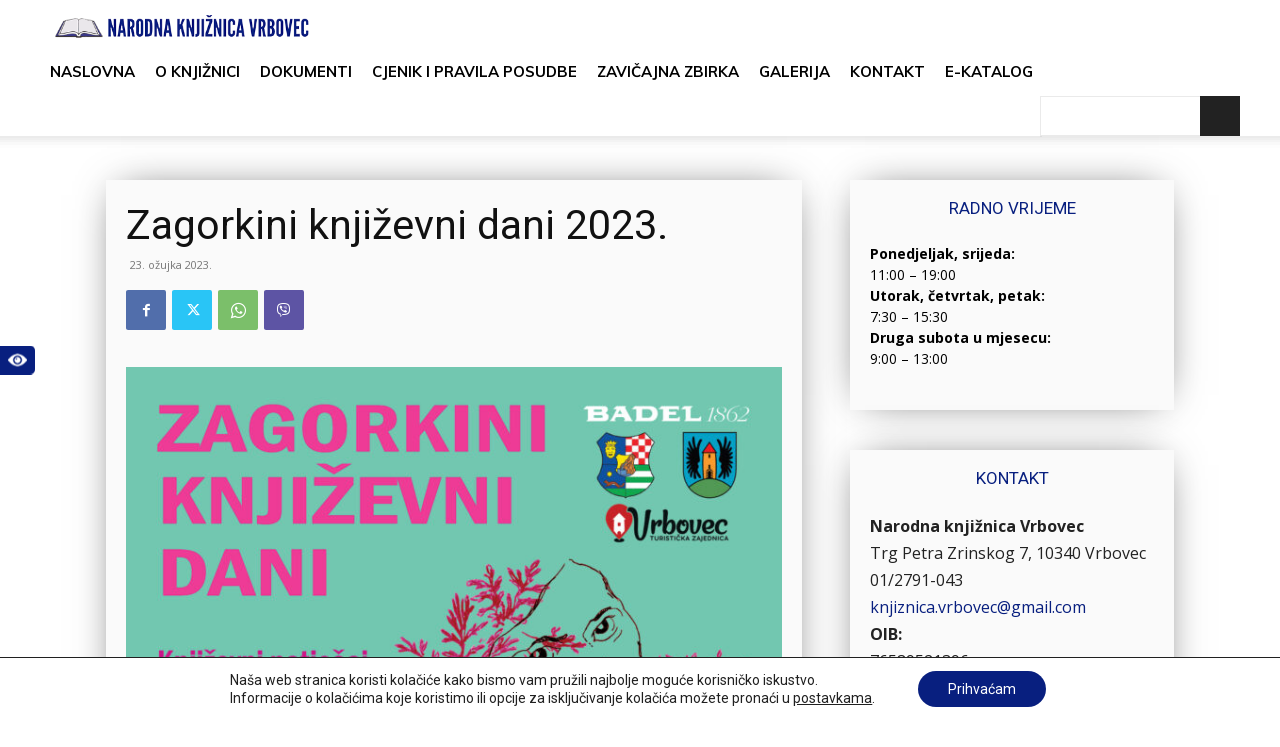

--- FILE ---
content_type: text/html; charset=UTF-8
request_url: https://nkv.hr/zagorkini-knjizevni-dani-2023-2/
body_size: 43835
content:
<!doctype html >
<!--[if IE 8]>    <html class="ie8" lang="en"> <![endif]-->
<!--[if IE 9]>    <html class="ie9" lang="en"> <![endif]-->
<!--[if gt IE 8]><!--> <html lang="hr"> <!--<![endif]-->
<head>
    <title>Zagorkini književni dani 2023. - Narodna knjižnica Vrbovec</title>
<link data-rocket-preload as="style" href="https://fonts.googleapis.com/css?family=Muli%3A400%2C400italic%2C600%2C700%7CMontserrat%3A400%2C400italic%2C600%2C700%7COpen%20Sans%3A400%2C600%2C700%2C400italic%7CRoboto%3A400%2C600%2C700%2C400italic&#038;display=swap" rel="preload">
<link href="https://fonts.googleapis.com/css?family=Muli%3A400%2C400italic%2C600%2C700%7CMontserrat%3A400%2C400italic%2C600%2C700%7COpen%20Sans%3A400%2C600%2C700%2C400italic%7CRoboto%3A400%2C600%2C700%2C400italic&#038;display=swap" media="print" onload="this.media=&#039;all&#039;" rel="stylesheet">
<noscript><link rel="stylesheet" href="https://fonts.googleapis.com/css?family=Muli%3A400%2C400italic%2C600%2C700%7CMontserrat%3A400%2C400italic%2C600%2C700%7COpen%20Sans%3A400%2C600%2C700%2C400italic%7CRoboto%3A400%2C600%2C700%2C400italic&#038;display=swap"></noscript>
    <meta charset="UTF-8" />
    <meta name="viewport" content="width=device-width, initial-scale=1.0">
    <link rel="pingback" href="https://nkv.hr/xmlrpc.php" />
    <meta name='robots' content='index, follow, max-image-preview:large, max-snippet:-1, max-video-preview:-1' />
<link rel="icon" type="image/png" href="http://nkv.hr/wp-content/uploads/2019/05/favicon.png">
	<!-- This site is optimized with the Yoast SEO plugin v26.5 - https://yoast.com/wordpress/plugins/seo/ -->
	<link rel="canonical" href="https://nkv.hr/zagorkini-knjizevni-dani-2023-2/" />
	<meta property="og:locale" content="hr_HR" />
	<meta property="og:type" content="article" />
	<meta property="og:title" content="Zagorkini književni dani 2023. - Narodna knjižnica Vrbovec" />
	<meta property="og:description" content="U posljednje je tri godine na natječaj za kratku priču pristiglo oko 600 priča iz Hrvatske i inozemstva, a nekoliko desetaka književnika posjetilo je Vrbovec u sklopu programa Zagorkini književni dani – od članova žirija do finalista, nagrađenih autora i književnika koji su održali književne susrete. Uspješno smo realizirali i priveli kraju treće Zagorkine književne [&hellip;]" />
	<meta property="og:url" content="https://nkv.hr/zagorkini-knjizevni-dani-2023-2/" />
	<meta property="og:site_name" content="Narodna knjižnica Vrbovec" />
	<meta property="article:publisher" content="https://www.facebook.com/Narodna-knjiznica-Vrbovec-1863135530588780/" />
	<meta property="article:published_time" content="2023-03-23T12:39:04+00:00" />
	<meta property="article:modified_time" content="2023-03-23T12:55:15+00:00" />
	<meta property="og:image" content="https://nkv.hr/wp-content/uploads/2023/03/0Plakat-konacni-scaled.jpg" />
	<meta property="og:image:width" content="1371" />
	<meta property="og:image:height" content="1920" />
	<meta property="og:image:type" content="image/jpeg" />
	<meta name="author" content="nkv" />
	<meta name="twitter:card" content="summary_large_image" />
	<meta name="twitter:label1" content="Napisao/la" />
	<meta name="twitter:data1" content="nkv" />
	<meta name="twitter:label2" content="Procijenjeno vrijeme čitanja" />
	<meta name="twitter:data2" content="8 minuta" />
	<script type="application/ld+json" class="yoast-schema-graph">{"@context":"https://schema.org","@graph":[{"@type":"Article","@id":"https://nkv.hr/zagorkini-knjizevni-dani-2023-2/#article","isPartOf":{"@id":"https://nkv.hr/zagorkini-knjizevni-dani-2023-2/"},"author":{"name":"nkv","@id":"https://nkv.hr/#/schema/person/e229281f2017ca5f9f44676805ebf8b1"},"headline":"Zagorkini književni dani 2023.","datePublished":"2023-03-23T12:39:04+00:00","dateModified":"2023-03-23T12:55:15+00:00","mainEntityOfPage":{"@id":"https://nkv.hr/zagorkini-knjizevni-dani-2023-2/"},"wordCount":678,"publisher":{"@id":"https://nkv.hr/#organization"},"image":{"@id":"https://nkv.hr/zagorkini-knjizevni-dani-2023-2/#primaryimage"},"thumbnailUrl":"https://nkv.hr/wp-content/uploads/2023/03/0Plakat-konacni-scaled.jpg","articleSection":["Galerija","MJZ Galerija","MJZ Vijesti","Vijesti"],"inLanguage":"hr"},{"@type":"WebPage","@id":"https://nkv.hr/zagorkini-knjizevni-dani-2023-2/","url":"https://nkv.hr/zagorkini-knjizevni-dani-2023-2/","name":"Zagorkini književni dani 2023. - Narodna knjižnica Vrbovec","isPartOf":{"@id":"https://nkv.hr/#website"},"primaryImageOfPage":{"@id":"https://nkv.hr/zagorkini-knjizevni-dani-2023-2/#primaryimage"},"image":{"@id":"https://nkv.hr/zagorkini-knjizevni-dani-2023-2/#primaryimage"},"thumbnailUrl":"https://nkv.hr/wp-content/uploads/2023/03/0Plakat-konacni-scaled.jpg","datePublished":"2023-03-23T12:39:04+00:00","dateModified":"2023-03-23T12:55:15+00:00","breadcrumb":{"@id":"https://nkv.hr/zagorkini-knjizevni-dani-2023-2/#breadcrumb"},"inLanguage":"hr","potentialAction":[{"@type":"ReadAction","target":["https://nkv.hr/zagorkini-knjizevni-dani-2023-2/"]}]},{"@type":"ImageObject","inLanguage":"hr","@id":"https://nkv.hr/zagorkini-knjizevni-dani-2023-2/#primaryimage","url":"https://nkv.hr/wp-content/uploads/2023/03/0Plakat-konacni-scaled.jpg","contentUrl":"https://nkv.hr/wp-content/uploads/2023/03/0Plakat-konacni-scaled.jpg","width":1371,"height":1920},{"@type":"BreadcrumbList","@id":"https://nkv.hr/zagorkini-knjizevni-dani-2023-2/#breadcrumb","itemListElement":[{"@type":"ListItem","position":1,"name":"Početna stranica","item":"https://nkv.hr/"},{"@type":"ListItem","position":2,"name":"Zagorkini književni dani 2023."}]},{"@type":"WebSite","@id":"https://nkv.hr/#website","url":"https://nkv.hr/","name":"Narodna knjižnica Vrbovec","description":"Knjižnica i čitaonica Vrbovec","publisher":{"@id":"https://nkv.hr/#organization"},"potentialAction":[{"@type":"SearchAction","target":{"@type":"EntryPoint","urlTemplate":"https://nkv.hr/?s={search_term_string}"},"query-input":{"@type":"PropertyValueSpecification","valueRequired":true,"valueName":"search_term_string"}}],"inLanguage":"hr"},{"@type":"Organization","@id":"https://nkv.hr/#organization","name":"Narodna knjižnica Vrbovec","url":"https://nkv.hr/","logo":{"@type":"ImageObject","inLanguage":"hr","@id":"https://nkv.hr/#/schema/logo/image/","url":"https://nkv.hr/wp-content/uploads/2019/11/nkv-logo.jpeg","contentUrl":"https://nkv.hr/wp-content/uploads/2019/11/nkv-logo.jpeg","width":1200,"height":630,"caption":"Narodna knjižnica Vrbovec"},"image":{"@id":"https://nkv.hr/#/schema/logo/image/"},"sameAs":["https://www.facebook.com/Narodna-knjiznica-Vrbovec-1863135530588780/"]},{"@type":"Person","@id":"https://nkv.hr/#/schema/person/e229281f2017ca5f9f44676805ebf8b1","name":"nkv"}]}</script>
	<!-- / Yoast SEO plugin. -->


<link rel='dns-prefetch' href='//ajax.googleapis.com' />
<link rel='dns-prefetch' href='//fonts.googleapis.com' />
<link href='https://fonts.gstatic.com' crossorigin rel='preconnect' />
<link rel="alternate" type="application/rss+xml" title="Narodna knjižnica Vrbovec &raquo; Kanal" href="https://nkv.hr/feed/" />
<link rel="alternate" type="application/rss+xml" title="Narodna knjižnica Vrbovec &raquo; Kanal komentara" href="https://nkv.hr/comments/feed/" />
<link rel="alternate" type="application/rss+xml" title="Narodna knjižnica Vrbovec &raquo; Zagorkini književni dani 2023. Kanal komentara" href="https://nkv.hr/zagorkini-knjizevni-dani-2023-2/feed/" />
<link rel="alternate" title="oEmbed (JSON)" type="application/json+oembed" href="https://nkv.hr/wp-json/oembed/1.0/embed?url=https%3A%2F%2Fnkv.hr%2Fzagorkini-knjizevni-dani-2023-2%2F" />
<link rel="alternate" title="oEmbed (XML)" type="text/xml+oembed" href="https://nkv.hr/wp-json/oembed/1.0/embed?url=https%3A%2F%2Fnkv.hr%2Fzagorkini-knjizevni-dani-2023-2%2F&#038;format=xml" />
		<style>
			.lazyload,
			.lazyloading {
				max-width: 100%;
			}
		</style>
		<style id='wp-img-auto-sizes-contain-inline-css' type='text/css'>
img:is([sizes=auto i],[sizes^="auto," i]){contain-intrinsic-size:3000px 1500px}
/*# sourceURL=wp-img-auto-sizes-contain-inline-css */
</style>
<style id='wp-emoji-styles-inline-css' type='text/css'>

	img.wp-smiley, img.emoji {
		display: inline !important;
		border: none !important;
		box-shadow: none !important;
		height: 1em !important;
		width: 1em !important;
		margin: 0 0.07em !important;
		vertical-align: -0.1em !important;
		background: none !important;
		padding: 0 !important;
	}
/*# sourceURL=wp-emoji-styles-inline-css */
</style>
<style id='wp-block-library-inline-css' type='text/css'>
:root{--wp-block-synced-color:#7a00df;--wp-block-synced-color--rgb:122,0,223;--wp-bound-block-color:var(--wp-block-synced-color);--wp-editor-canvas-background:#ddd;--wp-admin-theme-color:#007cba;--wp-admin-theme-color--rgb:0,124,186;--wp-admin-theme-color-darker-10:#006ba1;--wp-admin-theme-color-darker-10--rgb:0,107,160.5;--wp-admin-theme-color-darker-20:#005a87;--wp-admin-theme-color-darker-20--rgb:0,90,135;--wp-admin-border-width-focus:2px}@media (min-resolution:192dpi){:root{--wp-admin-border-width-focus:1.5px}}.wp-element-button{cursor:pointer}:root .has-very-light-gray-background-color{background-color:#eee}:root .has-very-dark-gray-background-color{background-color:#313131}:root .has-very-light-gray-color{color:#eee}:root .has-very-dark-gray-color{color:#313131}:root .has-vivid-green-cyan-to-vivid-cyan-blue-gradient-background{background:linear-gradient(135deg,#00d084,#0693e3)}:root .has-purple-crush-gradient-background{background:linear-gradient(135deg,#34e2e4,#4721fb 50%,#ab1dfe)}:root .has-hazy-dawn-gradient-background{background:linear-gradient(135deg,#faaca8,#dad0ec)}:root .has-subdued-olive-gradient-background{background:linear-gradient(135deg,#fafae1,#67a671)}:root .has-atomic-cream-gradient-background{background:linear-gradient(135deg,#fdd79a,#004a59)}:root .has-nightshade-gradient-background{background:linear-gradient(135deg,#330968,#31cdcf)}:root .has-midnight-gradient-background{background:linear-gradient(135deg,#020381,#2874fc)}:root{--wp--preset--font-size--normal:16px;--wp--preset--font-size--huge:42px}.has-regular-font-size{font-size:1em}.has-larger-font-size{font-size:2.625em}.has-normal-font-size{font-size:var(--wp--preset--font-size--normal)}.has-huge-font-size{font-size:var(--wp--preset--font-size--huge)}.has-text-align-center{text-align:center}.has-text-align-left{text-align:left}.has-text-align-right{text-align:right}.has-fit-text{white-space:nowrap!important}#end-resizable-editor-section{display:none}.aligncenter{clear:both}.items-justified-left{justify-content:flex-start}.items-justified-center{justify-content:center}.items-justified-right{justify-content:flex-end}.items-justified-space-between{justify-content:space-between}.screen-reader-text{border:0;clip-path:inset(50%);height:1px;margin:-1px;overflow:hidden;padding:0;position:absolute;width:1px;word-wrap:normal!important}.screen-reader-text:focus{background-color:#ddd;clip-path:none;color:#444;display:block;font-size:1em;height:auto;left:5px;line-height:normal;padding:15px 23px 14px;text-decoration:none;top:5px;width:auto;z-index:100000}html :where(.has-border-color){border-style:solid}html :where([style*=border-top-color]){border-top-style:solid}html :where([style*=border-right-color]){border-right-style:solid}html :where([style*=border-bottom-color]){border-bottom-style:solid}html :where([style*=border-left-color]){border-left-style:solid}html :where([style*=border-width]){border-style:solid}html :where([style*=border-top-width]){border-top-style:solid}html :where([style*=border-right-width]){border-right-style:solid}html :where([style*=border-bottom-width]){border-bottom-style:solid}html :where([style*=border-left-width]){border-left-style:solid}html :where(img[class*=wp-image-]){height:auto;max-width:100%}:where(figure){margin:0 0 1em}html :where(.is-position-sticky){--wp-admin--admin-bar--position-offset:var(--wp-admin--admin-bar--height,0px)}@media screen and (max-width:600px){html :where(.is-position-sticky){--wp-admin--admin-bar--position-offset:0px}}

/*# sourceURL=wp-block-library-inline-css */
</style><style id='wp-block-gallery-inline-css' type='text/css'>
.blocks-gallery-grid:not(.has-nested-images),.wp-block-gallery:not(.has-nested-images){display:flex;flex-wrap:wrap;list-style-type:none;margin:0;padding:0}.blocks-gallery-grid:not(.has-nested-images) .blocks-gallery-image,.blocks-gallery-grid:not(.has-nested-images) .blocks-gallery-item,.wp-block-gallery:not(.has-nested-images) .blocks-gallery-image,.wp-block-gallery:not(.has-nested-images) .blocks-gallery-item{display:flex;flex-direction:column;flex-grow:1;justify-content:center;margin:0 1em 1em 0;position:relative;width:calc(50% - 1em)}.blocks-gallery-grid:not(.has-nested-images) .blocks-gallery-image:nth-of-type(2n),.blocks-gallery-grid:not(.has-nested-images) .blocks-gallery-item:nth-of-type(2n),.wp-block-gallery:not(.has-nested-images) .blocks-gallery-image:nth-of-type(2n),.wp-block-gallery:not(.has-nested-images) .blocks-gallery-item:nth-of-type(2n){margin-right:0}.blocks-gallery-grid:not(.has-nested-images) .blocks-gallery-image figure,.blocks-gallery-grid:not(.has-nested-images) .blocks-gallery-item figure,.wp-block-gallery:not(.has-nested-images) .blocks-gallery-image figure,.wp-block-gallery:not(.has-nested-images) .blocks-gallery-item figure{align-items:flex-end;display:flex;height:100%;justify-content:flex-start;margin:0}.blocks-gallery-grid:not(.has-nested-images) .blocks-gallery-image img,.blocks-gallery-grid:not(.has-nested-images) .blocks-gallery-item img,.wp-block-gallery:not(.has-nested-images) .blocks-gallery-image img,.wp-block-gallery:not(.has-nested-images) .blocks-gallery-item img{display:block;height:auto;max-width:100%;width:auto}.blocks-gallery-grid:not(.has-nested-images) .blocks-gallery-image figcaption,.blocks-gallery-grid:not(.has-nested-images) .blocks-gallery-item figcaption,.wp-block-gallery:not(.has-nested-images) .blocks-gallery-image figcaption,.wp-block-gallery:not(.has-nested-images) .blocks-gallery-item figcaption{background:linear-gradient(0deg,#000000b3,#0000004d 70%,#0000);bottom:0;box-sizing:border-box;color:#fff;font-size:.8em;margin:0;max-height:100%;overflow:auto;padding:3em .77em .7em;position:absolute;text-align:center;width:100%;z-index:2}.blocks-gallery-grid:not(.has-nested-images) .blocks-gallery-image figcaption img,.blocks-gallery-grid:not(.has-nested-images) .blocks-gallery-item figcaption img,.wp-block-gallery:not(.has-nested-images) .blocks-gallery-image figcaption img,.wp-block-gallery:not(.has-nested-images) .blocks-gallery-item figcaption img{display:inline}.blocks-gallery-grid:not(.has-nested-images) figcaption,.wp-block-gallery:not(.has-nested-images) figcaption{flex-grow:1}.blocks-gallery-grid:not(.has-nested-images).is-cropped .blocks-gallery-image a,.blocks-gallery-grid:not(.has-nested-images).is-cropped .blocks-gallery-image img,.blocks-gallery-grid:not(.has-nested-images).is-cropped .blocks-gallery-item a,.blocks-gallery-grid:not(.has-nested-images).is-cropped .blocks-gallery-item img,.wp-block-gallery:not(.has-nested-images).is-cropped .blocks-gallery-image a,.wp-block-gallery:not(.has-nested-images).is-cropped .blocks-gallery-image img,.wp-block-gallery:not(.has-nested-images).is-cropped .blocks-gallery-item a,.wp-block-gallery:not(.has-nested-images).is-cropped .blocks-gallery-item img{flex:1;height:100%;object-fit:cover;width:100%}.blocks-gallery-grid:not(.has-nested-images).columns-1 .blocks-gallery-image,.blocks-gallery-grid:not(.has-nested-images).columns-1 .blocks-gallery-item,.wp-block-gallery:not(.has-nested-images).columns-1 .blocks-gallery-image,.wp-block-gallery:not(.has-nested-images).columns-1 .blocks-gallery-item{margin-right:0;width:100%}@media (min-width:600px){.blocks-gallery-grid:not(.has-nested-images).columns-3 .blocks-gallery-image,.blocks-gallery-grid:not(.has-nested-images).columns-3 .blocks-gallery-item,.wp-block-gallery:not(.has-nested-images).columns-3 .blocks-gallery-image,.wp-block-gallery:not(.has-nested-images).columns-3 .blocks-gallery-item{margin-right:1em;width:calc(33.33333% - .66667em)}.blocks-gallery-grid:not(.has-nested-images).columns-4 .blocks-gallery-image,.blocks-gallery-grid:not(.has-nested-images).columns-4 .blocks-gallery-item,.wp-block-gallery:not(.has-nested-images).columns-4 .blocks-gallery-image,.wp-block-gallery:not(.has-nested-images).columns-4 .blocks-gallery-item{margin-right:1em;width:calc(25% - .75em)}.blocks-gallery-grid:not(.has-nested-images).columns-5 .blocks-gallery-image,.blocks-gallery-grid:not(.has-nested-images).columns-5 .blocks-gallery-item,.wp-block-gallery:not(.has-nested-images).columns-5 .blocks-gallery-image,.wp-block-gallery:not(.has-nested-images).columns-5 .blocks-gallery-item{margin-right:1em;width:calc(20% - .8em)}.blocks-gallery-grid:not(.has-nested-images).columns-6 .blocks-gallery-image,.blocks-gallery-grid:not(.has-nested-images).columns-6 .blocks-gallery-item,.wp-block-gallery:not(.has-nested-images).columns-6 .blocks-gallery-image,.wp-block-gallery:not(.has-nested-images).columns-6 .blocks-gallery-item{margin-right:1em;width:calc(16.66667% - .83333em)}.blocks-gallery-grid:not(.has-nested-images).columns-7 .blocks-gallery-image,.blocks-gallery-grid:not(.has-nested-images).columns-7 .blocks-gallery-item,.wp-block-gallery:not(.has-nested-images).columns-7 .blocks-gallery-image,.wp-block-gallery:not(.has-nested-images).columns-7 .blocks-gallery-item{margin-right:1em;width:calc(14.28571% - .85714em)}.blocks-gallery-grid:not(.has-nested-images).columns-8 .blocks-gallery-image,.blocks-gallery-grid:not(.has-nested-images).columns-8 .blocks-gallery-item,.wp-block-gallery:not(.has-nested-images).columns-8 .blocks-gallery-image,.wp-block-gallery:not(.has-nested-images).columns-8 .blocks-gallery-item{margin-right:1em;width:calc(12.5% - .875em)}.blocks-gallery-grid:not(.has-nested-images).columns-1 .blocks-gallery-image:nth-of-type(1n),.blocks-gallery-grid:not(.has-nested-images).columns-1 .blocks-gallery-item:nth-of-type(1n),.blocks-gallery-grid:not(.has-nested-images).columns-2 .blocks-gallery-image:nth-of-type(2n),.blocks-gallery-grid:not(.has-nested-images).columns-2 .blocks-gallery-item:nth-of-type(2n),.blocks-gallery-grid:not(.has-nested-images).columns-3 .blocks-gallery-image:nth-of-type(3n),.blocks-gallery-grid:not(.has-nested-images).columns-3 .blocks-gallery-item:nth-of-type(3n),.blocks-gallery-grid:not(.has-nested-images).columns-4 .blocks-gallery-image:nth-of-type(4n),.blocks-gallery-grid:not(.has-nested-images).columns-4 .blocks-gallery-item:nth-of-type(4n),.blocks-gallery-grid:not(.has-nested-images).columns-5 .blocks-gallery-image:nth-of-type(5n),.blocks-gallery-grid:not(.has-nested-images).columns-5 .blocks-gallery-item:nth-of-type(5n),.blocks-gallery-grid:not(.has-nested-images).columns-6 .blocks-gallery-image:nth-of-type(6n),.blocks-gallery-grid:not(.has-nested-images).columns-6 .blocks-gallery-item:nth-of-type(6n),.blocks-gallery-grid:not(.has-nested-images).columns-7 .blocks-gallery-image:nth-of-type(7n),.blocks-gallery-grid:not(.has-nested-images).columns-7 .blocks-gallery-item:nth-of-type(7n),.blocks-gallery-grid:not(.has-nested-images).columns-8 .blocks-gallery-image:nth-of-type(8n),.blocks-gallery-grid:not(.has-nested-images).columns-8 .blocks-gallery-item:nth-of-type(8n),.wp-block-gallery:not(.has-nested-images).columns-1 .blocks-gallery-image:nth-of-type(1n),.wp-block-gallery:not(.has-nested-images).columns-1 .blocks-gallery-item:nth-of-type(1n),.wp-block-gallery:not(.has-nested-images).columns-2 .blocks-gallery-image:nth-of-type(2n),.wp-block-gallery:not(.has-nested-images).columns-2 .blocks-gallery-item:nth-of-type(2n),.wp-block-gallery:not(.has-nested-images).columns-3 .blocks-gallery-image:nth-of-type(3n),.wp-block-gallery:not(.has-nested-images).columns-3 .blocks-gallery-item:nth-of-type(3n),.wp-block-gallery:not(.has-nested-images).columns-4 .blocks-gallery-image:nth-of-type(4n),.wp-block-gallery:not(.has-nested-images).columns-4 .blocks-gallery-item:nth-of-type(4n),.wp-block-gallery:not(.has-nested-images).columns-5 .blocks-gallery-image:nth-of-type(5n),.wp-block-gallery:not(.has-nested-images).columns-5 .blocks-gallery-item:nth-of-type(5n),.wp-block-gallery:not(.has-nested-images).columns-6 .blocks-gallery-image:nth-of-type(6n),.wp-block-gallery:not(.has-nested-images).columns-6 .blocks-gallery-item:nth-of-type(6n),.wp-block-gallery:not(.has-nested-images).columns-7 .blocks-gallery-image:nth-of-type(7n),.wp-block-gallery:not(.has-nested-images).columns-7 .blocks-gallery-item:nth-of-type(7n),.wp-block-gallery:not(.has-nested-images).columns-8 .blocks-gallery-image:nth-of-type(8n),.wp-block-gallery:not(.has-nested-images).columns-8 .blocks-gallery-item:nth-of-type(8n){margin-right:0}}.blocks-gallery-grid:not(.has-nested-images) .blocks-gallery-image:last-child,.blocks-gallery-grid:not(.has-nested-images) .blocks-gallery-item:last-child,.wp-block-gallery:not(.has-nested-images) .blocks-gallery-image:last-child,.wp-block-gallery:not(.has-nested-images) .blocks-gallery-item:last-child{margin-right:0}.blocks-gallery-grid:not(.has-nested-images).alignleft,.blocks-gallery-grid:not(.has-nested-images).alignright,.wp-block-gallery:not(.has-nested-images).alignleft,.wp-block-gallery:not(.has-nested-images).alignright{max-width:420px;width:100%}.blocks-gallery-grid:not(.has-nested-images).aligncenter .blocks-gallery-item figure,.wp-block-gallery:not(.has-nested-images).aligncenter .blocks-gallery-item figure{justify-content:center}.wp-block-gallery:not(.is-cropped) .blocks-gallery-item{align-self:flex-start}figure.wp-block-gallery.has-nested-images{align-items:normal}.wp-block-gallery.has-nested-images figure.wp-block-image:not(#individual-image){margin:0;width:calc(50% - var(--wp--style--unstable-gallery-gap, 16px)/2)}.wp-block-gallery.has-nested-images figure.wp-block-image{box-sizing:border-box;display:flex;flex-direction:column;flex-grow:1;justify-content:center;max-width:100%;position:relative}.wp-block-gallery.has-nested-images figure.wp-block-image>a,.wp-block-gallery.has-nested-images figure.wp-block-image>div{flex-direction:column;flex-grow:1;margin:0}.wp-block-gallery.has-nested-images figure.wp-block-image img{display:block;height:auto;max-width:100%!important;width:auto}.wp-block-gallery.has-nested-images figure.wp-block-image figcaption,.wp-block-gallery.has-nested-images figure.wp-block-image:has(figcaption):before{bottom:0;left:0;max-height:100%;position:absolute;right:0}.wp-block-gallery.has-nested-images figure.wp-block-image:has(figcaption):before{backdrop-filter:blur(3px);content:"";height:100%;-webkit-mask-image:linear-gradient(0deg,#000 20%,#0000);mask-image:linear-gradient(0deg,#000 20%,#0000);max-height:40%;pointer-events:none}.wp-block-gallery.has-nested-images figure.wp-block-image figcaption{box-sizing:border-box;color:#fff;font-size:13px;margin:0;overflow:auto;padding:1em;text-align:center;text-shadow:0 0 1.5px #000}.wp-block-gallery.has-nested-images figure.wp-block-image figcaption::-webkit-scrollbar{height:12px;width:12px}.wp-block-gallery.has-nested-images figure.wp-block-image figcaption::-webkit-scrollbar-track{background-color:initial}.wp-block-gallery.has-nested-images figure.wp-block-image figcaption::-webkit-scrollbar-thumb{background-clip:padding-box;background-color:initial;border:3px solid #0000;border-radius:8px}.wp-block-gallery.has-nested-images figure.wp-block-image figcaption:focus-within::-webkit-scrollbar-thumb,.wp-block-gallery.has-nested-images figure.wp-block-image figcaption:focus::-webkit-scrollbar-thumb,.wp-block-gallery.has-nested-images figure.wp-block-image figcaption:hover::-webkit-scrollbar-thumb{background-color:#fffc}.wp-block-gallery.has-nested-images figure.wp-block-image figcaption{scrollbar-color:#0000 #0000;scrollbar-gutter:stable both-edges;scrollbar-width:thin}.wp-block-gallery.has-nested-images figure.wp-block-image figcaption:focus,.wp-block-gallery.has-nested-images figure.wp-block-image figcaption:focus-within,.wp-block-gallery.has-nested-images figure.wp-block-image figcaption:hover{scrollbar-color:#fffc #0000}.wp-block-gallery.has-nested-images figure.wp-block-image figcaption{will-change:transform}@media (hover:none){.wp-block-gallery.has-nested-images figure.wp-block-image figcaption{scrollbar-color:#fffc #0000}}.wp-block-gallery.has-nested-images figure.wp-block-image figcaption{background:linear-gradient(0deg,#0006,#0000)}.wp-block-gallery.has-nested-images figure.wp-block-image figcaption img{display:inline}.wp-block-gallery.has-nested-images figure.wp-block-image figcaption a{color:inherit}.wp-block-gallery.has-nested-images figure.wp-block-image.has-custom-border img{box-sizing:border-box}.wp-block-gallery.has-nested-images figure.wp-block-image.has-custom-border>a,.wp-block-gallery.has-nested-images figure.wp-block-image.has-custom-border>div,.wp-block-gallery.has-nested-images figure.wp-block-image.is-style-rounded>a,.wp-block-gallery.has-nested-images figure.wp-block-image.is-style-rounded>div{flex:1 1 auto}.wp-block-gallery.has-nested-images figure.wp-block-image.has-custom-border figcaption,.wp-block-gallery.has-nested-images figure.wp-block-image.is-style-rounded figcaption{background:none;color:inherit;flex:initial;margin:0;padding:10px 10px 9px;position:relative;text-shadow:none}.wp-block-gallery.has-nested-images figure.wp-block-image.has-custom-border:before,.wp-block-gallery.has-nested-images figure.wp-block-image.is-style-rounded:before{content:none}.wp-block-gallery.has-nested-images figcaption{flex-basis:100%;flex-grow:1;text-align:center}.wp-block-gallery.has-nested-images:not(.is-cropped) figure.wp-block-image:not(#individual-image){margin-bottom:auto;margin-top:0}.wp-block-gallery.has-nested-images.is-cropped figure.wp-block-image:not(#individual-image){align-self:inherit}.wp-block-gallery.has-nested-images.is-cropped figure.wp-block-image:not(#individual-image)>a,.wp-block-gallery.has-nested-images.is-cropped figure.wp-block-image:not(#individual-image)>div:not(.components-drop-zone){display:flex}.wp-block-gallery.has-nested-images.is-cropped figure.wp-block-image:not(#individual-image) a,.wp-block-gallery.has-nested-images.is-cropped figure.wp-block-image:not(#individual-image) img{flex:1 0 0%;height:100%;object-fit:cover;width:100%}.wp-block-gallery.has-nested-images.columns-1 figure.wp-block-image:not(#individual-image){width:100%}@media (min-width:600px){.wp-block-gallery.has-nested-images.columns-3 figure.wp-block-image:not(#individual-image){width:calc(33.33333% - var(--wp--style--unstable-gallery-gap, 16px)*.66667)}.wp-block-gallery.has-nested-images.columns-4 figure.wp-block-image:not(#individual-image){width:calc(25% - var(--wp--style--unstable-gallery-gap, 16px)*.75)}.wp-block-gallery.has-nested-images.columns-5 figure.wp-block-image:not(#individual-image){width:calc(20% - var(--wp--style--unstable-gallery-gap, 16px)*.8)}.wp-block-gallery.has-nested-images.columns-6 figure.wp-block-image:not(#individual-image){width:calc(16.66667% - var(--wp--style--unstable-gallery-gap, 16px)*.83333)}.wp-block-gallery.has-nested-images.columns-7 figure.wp-block-image:not(#individual-image){width:calc(14.28571% - var(--wp--style--unstable-gallery-gap, 16px)*.85714)}.wp-block-gallery.has-nested-images.columns-8 figure.wp-block-image:not(#individual-image){width:calc(12.5% - var(--wp--style--unstable-gallery-gap, 16px)*.875)}.wp-block-gallery.has-nested-images.columns-default figure.wp-block-image:not(#individual-image){width:calc(33.33% - var(--wp--style--unstable-gallery-gap, 16px)*.66667)}.wp-block-gallery.has-nested-images.columns-default figure.wp-block-image:not(#individual-image):first-child:nth-last-child(2),.wp-block-gallery.has-nested-images.columns-default figure.wp-block-image:not(#individual-image):first-child:nth-last-child(2)~figure.wp-block-image:not(#individual-image){width:calc(50% - var(--wp--style--unstable-gallery-gap, 16px)*.5)}.wp-block-gallery.has-nested-images.columns-default figure.wp-block-image:not(#individual-image):first-child:last-child{width:100%}}.wp-block-gallery.has-nested-images.alignleft,.wp-block-gallery.has-nested-images.alignright{max-width:420px;width:100%}.wp-block-gallery.has-nested-images.aligncenter{justify-content:center}
/*# sourceURL=https://nkv.hr/wp-includes/blocks/gallery/style.min.css */
</style>
<style id='wp-block-image-inline-css' type='text/css'>
.wp-block-image>a,.wp-block-image>figure>a{display:inline-block}.wp-block-image img{box-sizing:border-box;height:auto;max-width:100%;vertical-align:bottom}@media not (prefers-reduced-motion){.wp-block-image img.hide{visibility:hidden}.wp-block-image img.show{animation:show-content-image .4s}}.wp-block-image[style*=border-radius] img,.wp-block-image[style*=border-radius]>a{border-radius:inherit}.wp-block-image.has-custom-border img{box-sizing:border-box}.wp-block-image.aligncenter{text-align:center}.wp-block-image.alignfull>a,.wp-block-image.alignwide>a{width:100%}.wp-block-image.alignfull img,.wp-block-image.alignwide img{height:auto;width:100%}.wp-block-image .aligncenter,.wp-block-image .alignleft,.wp-block-image .alignright,.wp-block-image.aligncenter,.wp-block-image.alignleft,.wp-block-image.alignright{display:table}.wp-block-image .aligncenter>figcaption,.wp-block-image .alignleft>figcaption,.wp-block-image .alignright>figcaption,.wp-block-image.aligncenter>figcaption,.wp-block-image.alignleft>figcaption,.wp-block-image.alignright>figcaption{caption-side:bottom;display:table-caption}.wp-block-image .alignleft{float:left;margin:.5em 1em .5em 0}.wp-block-image .alignright{float:right;margin:.5em 0 .5em 1em}.wp-block-image .aligncenter{margin-left:auto;margin-right:auto}.wp-block-image :where(figcaption){margin-bottom:1em;margin-top:.5em}.wp-block-image.is-style-circle-mask img{border-radius:9999px}@supports ((-webkit-mask-image:none) or (mask-image:none)) or (-webkit-mask-image:none){.wp-block-image.is-style-circle-mask img{border-radius:0;-webkit-mask-image:url('data:image/svg+xml;utf8,<svg viewBox="0 0 100 100" xmlns="http://www.w3.org/2000/svg"><circle cx="50" cy="50" r="50"/></svg>');mask-image:url('data:image/svg+xml;utf8,<svg viewBox="0 0 100 100" xmlns="http://www.w3.org/2000/svg"><circle cx="50" cy="50" r="50"/></svg>');mask-mode:alpha;-webkit-mask-position:center;mask-position:center;-webkit-mask-repeat:no-repeat;mask-repeat:no-repeat;-webkit-mask-size:contain;mask-size:contain}}:root :where(.wp-block-image.is-style-rounded img,.wp-block-image .is-style-rounded img){border-radius:9999px}.wp-block-image figure{margin:0}.wp-lightbox-container{display:flex;flex-direction:column;position:relative}.wp-lightbox-container img{cursor:zoom-in}.wp-lightbox-container img:hover+button{opacity:1}.wp-lightbox-container button{align-items:center;backdrop-filter:blur(16px) saturate(180%);background-color:#5a5a5a40;border:none;border-radius:4px;cursor:zoom-in;display:flex;height:20px;justify-content:center;opacity:0;padding:0;position:absolute;right:16px;text-align:center;top:16px;width:20px;z-index:100}@media not (prefers-reduced-motion){.wp-lightbox-container button{transition:opacity .2s ease}}.wp-lightbox-container button:focus-visible{outline:3px auto #5a5a5a40;outline:3px auto -webkit-focus-ring-color;outline-offset:3px}.wp-lightbox-container button:hover{cursor:pointer;opacity:1}.wp-lightbox-container button:focus{opacity:1}.wp-lightbox-container button:focus,.wp-lightbox-container button:hover,.wp-lightbox-container button:not(:hover):not(:active):not(.has-background){background-color:#5a5a5a40;border:none}.wp-lightbox-overlay{box-sizing:border-box;cursor:zoom-out;height:100vh;left:0;overflow:hidden;position:fixed;top:0;visibility:hidden;width:100%;z-index:100000}.wp-lightbox-overlay .close-button{align-items:center;cursor:pointer;display:flex;justify-content:center;min-height:40px;min-width:40px;padding:0;position:absolute;right:calc(env(safe-area-inset-right) + 16px);top:calc(env(safe-area-inset-top) + 16px);z-index:5000000}.wp-lightbox-overlay .close-button:focus,.wp-lightbox-overlay .close-button:hover,.wp-lightbox-overlay .close-button:not(:hover):not(:active):not(.has-background){background:none;border:none}.wp-lightbox-overlay .lightbox-image-container{height:var(--wp--lightbox-container-height);left:50%;overflow:hidden;position:absolute;top:50%;transform:translate(-50%,-50%);transform-origin:top left;width:var(--wp--lightbox-container-width);z-index:9999999999}.wp-lightbox-overlay .wp-block-image{align-items:center;box-sizing:border-box;display:flex;height:100%;justify-content:center;margin:0;position:relative;transform-origin:0 0;width:100%;z-index:3000000}.wp-lightbox-overlay .wp-block-image img{height:var(--wp--lightbox-image-height);min-height:var(--wp--lightbox-image-height);min-width:var(--wp--lightbox-image-width);width:var(--wp--lightbox-image-width)}.wp-lightbox-overlay .wp-block-image figcaption{display:none}.wp-lightbox-overlay button{background:none;border:none}.wp-lightbox-overlay .scrim{background-color:#fff;height:100%;opacity:.9;position:absolute;width:100%;z-index:2000000}.wp-lightbox-overlay.active{visibility:visible}@media not (prefers-reduced-motion){.wp-lightbox-overlay.active{animation:turn-on-visibility .25s both}.wp-lightbox-overlay.active img{animation:turn-on-visibility .35s both}.wp-lightbox-overlay.show-closing-animation:not(.active){animation:turn-off-visibility .35s both}.wp-lightbox-overlay.show-closing-animation:not(.active) img{animation:turn-off-visibility .25s both}.wp-lightbox-overlay.zoom.active{animation:none;opacity:1;visibility:visible}.wp-lightbox-overlay.zoom.active .lightbox-image-container{animation:lightbox-zoom-in .4s}.wp-lightbox-overlay.zoom.active .lightbox-image-container img{animation:none}.wp-lightbox-overlay.zoom.active .scrim{animation:turn-on-visibility .4s forwards}.wp-lightbox-overlay.zoom.show-closing-animation:not(.active){animation:none}.wp-lightbox-overlay.zoom.show-closing-animation:not(.active) .lightbox-image-container{animation:lightbox-zoom-out .4s}.wp-lightbox-overlay.zoom.show-closing-animation:not(.active) .lightbox-image-container img{animation:none}.wp-lightbox-overlay.zoom.show-closing-animation:not(.active) .scrim{animation:turn-off-visibility .4s forwards}}@keyframes show-content-image{0%{visibility:hidden}99%{visibility:hidden}to{visibility:visible}}@keyframes turn-on-visibility{0%{opacity:0}to{opacity:1}}@keyframes turn-off-visibility{0%{opacity:1;visibility:visible}99%{opacity:0;visibility:visible}to{opacity:0;visibility:hidden}}@keyframes lightbox-zoom-in{0%{transform:translate(calc((-100vw + var(--wp--lightbox-scrollbar-width))/2 + var(--wp--lightbox-initial-left-position)),calc(-50vh + var(--wp--lightbox-initial-top-position))) scale(var(--wp--lightbox-scale))}to{transform:translate(-50%,-50%) scale(1)}}@keyframes lightbox-zoom-out{0%{transform:translate(-50%,-50%) scale(1);visibility:visible}99%{visibility:visible}to{transform:translate(calc((-100vw + var(--wp--lightbox-scrollbar-width))/2 + var(--wp--lightbox-initial-left-position)),calc(-50vh + var(--wp--lightbox-initial-top-position))) scale(var(--wp--lightbox-scale));visibility:hidden}}
/*# sourceURL=https://nkv.hr/wp-includes/blocks/image/style.min.css */
</style>
<style id='global-styles-inline-css' type='text/css'>
:root{--wp--preset--aspect-ratio--square: 1;--wp--preset--aspect-ratio--4-3: 4/3;--wp--preset--aspect-ratio--3-4: 3/4;--wp--preset--aspect-ratio--3-2: 3/2;--wp--preset--aspect-ratio--2-3: 2/3;--wp--preset--aspect-ratio--16-9: 16/9;--wp--preset--aspect-ratio--9-16: 9/16;--wp--preset--color--black: #000000;--wp--preset--color--cyan-bluish-gray: #abb8c3;--wp--preset--color--white: #ffffff;--wp--preset--color--pale-pink: #f78da7;--wp--preset--color--vivid-red: #cf2e2e;--wp--preset--color--luminous-vivid-orange: #ff6900;--wp--preset--color--luminous-vivid-amber: #fcb900;--wp--preset--color--light-green-cyan: #7bdcb5;--wp--preset--color--vivid-green-cyan: #00d084;--wp--preset--color--pale-cyan-blue: #8ed1fc;--wp--preset--color--vivid-cyan-blue: #0693e3;--wp--preset--color--vivid-purple: #9b51e0;--wp--preset--gradient--vivid-cyan-blue-to-vivid-purple: linear-gradient(135deg,rgb(6,147,227) 0%,rgb(155,81,224) 100%);--wp--preset--gradient--light-green-cyan-to-vivid-green-cyan: linear-gradient(135deg,rgb(122,220,180) 0%,rgb(0,208,130) 100%);--wp--preset--gradient--luminous-vivid-amber-to-luminous-vivid-orange: linear-gradient(135deg,rgb(252,185,0) 0%,rgb(255,105,0) 100%);--wp--preset--gradient--luminous-vivid-orange-to-vivid-red: linear-gradient(135deg,rgb(255,105,0) 0%,rgb(207,46,46) 100%);--wp--preset--gradient--very-light-gray-to-cyan-bluish-gray: linear-gradient(135deg,rgb(238,238,238) 0%,rgb(169,184,195) 100%);--wp--preset--gradient--cool-to-warm-spectrum: linear-gradient(135deg,rgb(74,234,220) 0%,rgb(151,120,209) 20%,rgb(207,42,186) 40%,rgb(238,44,130) 60%,rgb(251,105,98) 80%,rgb(254,248,76) 100%);--wp--preset--gradient--blush-light-purple: linear-gradient(135deg,rgb(255,206,236) 0%,rgb(152,150,240) 100%);--wp--preset--gradient--blush-bordeaux: linear-gradient(135deg,rgb(254,205,165) 0%,rgb(254,45,45) 50%,rgb(107,0,62) 100%);--wp--preset--gradient--luminous-dusk: linear-gradient(135deg,rgb(255,203,112) 0%,rgb(199,81,192) 50%,rgb(65,88,208) 100%);--wp--preset--gradient--pale-ocean: linear-gradient(135deg,rgb(255,245,203) 0%,rgb(182,227,212) 50%,rgb(51,167,181) 100%);--wp--preset--gradient--electric-grass: linear-gradient(135deg,rgb(202,248,128) 0%,rgb(113,206,126) 100%);--wp--preset--gradient--midnight: linear-gradient(135deg,rgb(2,3,129) 0%,rgb(40,116,252) 100%);--wp--preset--font-size--small: 11px;--wp--preset--font-size--medium: 20px;--wp--preset--font-size--large: 32px;--wp--preset--font-size--x-large: 42px;--wp--preset--font-size--regular: 15px;--wp--preset--font-size--larger: 50px;--wp--preset--spacing--20: 0.44rem;--wp--preset--spacing--30: 0.67rem;--wp--preset--spacing--40: 1rem;--wp--preset--spacing--50: 1.5rem;--wp--preset--spacing--60: 2.25rem;--wp--preset--spacing--70: 3.38rem;--wp--preset--spacing--80: 5.06rem;--wp--preset--shadow--natural: 6px 6px 9px rgba(0, 0, 0, 0.2);--wp--preset--shadow--deep: 12px 12px 50px rgba(0, 0, 0, 0.4);--wp--preset--shadow--sharp: 6px 6px 0px rgba(0, 0, 0, 0.2);--wp--preset--shadow--outlined: 6px 6px 0px -3px rgb(255, 255, 255), 6px 6px rgb(0, 0, 0);--wp--preset--shadow--crisp: 6px 6px 0px rgb(0, 0, 0);}:where(.is-layout-flex){gap: 0.5em;}:where(.is-layout-grid){gap: 0.5em;}body .is-layout-flex{display: flex;}.is-layout-flex{flex-wrap: wrap;align-items: center;}.is-layout-flex > :is(*, div){margin: 0;}body .is-layout-grid{display: grid;}.is-layout-grid > :is(*, div){margin: 0;}:where(.wp-block-columns.is-layout-flex){gap: 2em;}:where(.wp-block-columns.is-layout-grid){gap: 2em;}:where(.wp-block-post-template.is-layout-flex){gap: 1.25em;}:where(.wp-block-post-template.is-layout-grid){gap: 1.25em;}.has-black-color{color: var(--wp--preset--color--black) !important;}.has-cyan-bluish-gray-color{color: var(--wp--preset--color--cyan-bluish-gray) !important;}.has-white-color{color: var(--wp--preset--color--white) !important;}.has-pale-pink-color{color: var(--wp--preset--color--pale-pink) !important;}.has-vivid-red-color{color: var(--wp--preset--color--vivid-red) !important;}.has-luminous-vivid-orange-color{color: var(--wp--preset--color--luminous-vivid-orange) !important;}.has-luminous-vivid-amber-color{color: var(--wp--preset--color--luminous-vivid-amber) !important;}.has-light-green-cyan-color{color: var(--wp--preset--color--light-green-cyan) !important;}.has-vivid-green-cyan-color{color: var(--wp--preset--color--vivid-green-cyan) !important;}.has-pale-cyan-blue-color{color: var(--wp--preset--color--pale-cyan-blue) !important;}.has-vivid-cyan-blue-color{color: var(--wp--preset--color--vivid-cyan-blue) !important;}.has-vivid-purple-color{color: var(--wp--preset--color--vivid-purple) !important;}.has-black-background-color{background-color: var(--wp--preset--color--black) !important;}.has-cyan-bluish-gray-background-color{background-color: var(--wp--preset--color--cyan-bluish-gray) !important;}.has-white-background-color{background-color: var(--wp--preset--color--white) !important;}.has-pale-pink-background-color{background-color: var(--wp--preset--color--pale-pink) !important;}.has-vivid-red-background-color{background-color: var(--wp--preset--color--vivid-red) !important;}.has-luminous-vivid-orange-background-color{background-color: var(--wp--preset--color--luminous-vivid-orange) !important;}.has-luminous-vivid-amber-background-color{background-color: var(--wp--preset--color--luminous-vivid-amber) !important;}.has-light-green-cyan-background-color{background-color: var(--wp--preset--color--light-green-cyan) !important;}.has-vivid-green-cyan-background-color{background-color: var(--wp--preset--color--vivid-green-cyan) !important;}.has-pale-cyan-blue-background-color{background-color: var(--wp--preset--color--pale-cyan-blue) !important;}.has-vivid-cyan-blue-background-color{background-color: var(--wp--preset--color--vivid-cyan-blue) !important;}.has-vivid-purple-background-color{background-color: var(--wp--preset--color--vivid-purple) !important;}.has-black-border-color{border-color: var(--wp--preset--color--black) !important;}.has-cyan-bluish-gray-border-color{border-color: var(--wp--preset--color--cyan-bluish-gray) !important;}.has-white-border-color{border-color: var(--wp--preset--color--white) !important;}.has-pale-pink-border-color{border-color: var(--wp--preset--color--pale-pink) !important;}.has-vivid-red-border-color{border-color: var(--wp--preset--color--vivid-red) !important;}.has-luminous-vivid-orange-border-color{border-color: var(--wp--preset--color--luminous-vivid-orange) !important;}.has-luminous-vivid-amber-border-color{border-color: var(--wp--preset--color--luminous-vivid-amber) !important;}.has-light-green-cyan-border-color{border-color: var(--wp--preset--color--light-green-cyan) !important;}.has-vivid-green-cyan-border-color{border-color: var(--wp--preset--color--vivid-green-cyan) !important;}.has-pale-cyan-blue-border-color{border-color: var(--wp--preset--color--pale-cyan-blue) !important;}.has-vivid-cyan-blue-border-color{border-color: var(--wp--preset--color--vivid-cyan-blue) !important;}.has-vivid-purple-border-color{border-color: var(--wp--preset--color--vivid-purple) !important;}.has-vivid-cyan-blue-to-vivid-purple-gradient-background{background: var(--wp--preset--gradient--vivid-cyan-blue-to-vivid-purple) !important;}.has-light-green-cyan-to-vivid-green-cyan-gradient-background{background: var(--wp--preset--gradient--light-green-cyan-to-vivid-green-cyan) !important;}.has-luminous-vivid-amber-to-luminous-vivid-orange-gradient-background{background: var(--wp--preset--gradient--luminous-vivid-amber-to-luminous-vivid-orange) !important;}.has-luminous-vivid-orange-to-vivid-red-gradient-background{background: var(--wp--preset--gradient--luminous-vivid-orange-to-vivid-red) !important;}.has-very-light-gray-to-cyan-bluish-gray-gradient-background{background: var(--wp--preset--gradient--very-light-gray-to-cyan-bluish-gray) !important;}.has-cool-to-warm-spectrum-gradient-background{background: var(--wp--preset--gradient--cool-to-warm-spectrum) !important;}.has-blush-light-purple-gradient-background{background: var(--wp--preset--gradient--blush-light-purple) !important;}.has-blush-bordeaux-gradient-background{background: var(--wp--preset--gradient--blush-bordeaux) !important;}.has-luminous-dusk-gradient-background{background: var(--wp--preset--gradient--luminous-dusk) !important;}.has-pale-ocean-gradient-background{background: var(--wp--preset--gradient--pale-ocean) !important;}.has-electric-grass-gradient-background{background: var(--wp--preset--gradient--electric-grass) !important;}.has-midnight-gradient-background{background: var(--wp--preset--gradient--midnight) !important;}.has-small-font-size{font-size: var(--wp--preset--font-size--small) !important;}.has-medium-font-size{font-size: var(--wp--preset--font-size--medium) !important;}.has-large-font-size{font-size: var(--wp--preset--font-size--large) !important;}.has-x-large-font-size{font-size: var(--wp--preset--font-size--x-large) !important;}
/*# sourceURL=global-styles-inline-css */
</style>
<style id='core-block-supports-inline-css' type='text/css'>
.wp-block-gallery.wp-block-gallery-1{--wp--style--unstable-gallery-gap:var( --wp--style--gallery-gap-default, var( --gallery-block--gutter-size, var( --wp--style--block-gap, 0.5em ) ) );gap:var( --wp--style--gallery-gap-default, var( --gallery-block--gutter-size, var( --wp--style--block-gap, 0.5em ) ) );}
/*# sourceURL=core-block-supports-inline-css */
</style>

<style id='classic-theme-styles-inline-css' type='text/css'>
/*! This file is auto-generated */
.wp-block-button__link{color:#fff;background-color:#32373c;border-radius:9999px;box-shadow:none;text-decoration:none;padding:calc(.667em + 2px) calc(1.333em + 2px);font-size:1.125em}.wp-block-file__button{background:#32373c;color:#fff;text-decoration:none}
/*# sourceURL=/wp-includes/css/classic-themes.min.css */
</style>
<link data-minify="1" rel='stylesheet' id='td-plugin-multi-purpose-css' href='https://nkv.hr/wp-content/cache/min/1/wp-content/plugins/td-composer/td-multi-purpose/style.css?ver=1763386730' type='text/css' media='all' />

<link rel='stylesheet' id='td-theme-css' href='https://nkv.hr/wp-content/themes/nkv/style.css?ver=1.0.0.1568275336' type='text/css' media='all' />
<style id='td-theme-inline-css' type='text/css'>@media (max-width:767px){.td-header-desktop-wrap{display:none}}@media (min-width:767px){.td-header-mobile-wrap{display:none}}</style>
<link data-minify="1" rel='stylesheet' id='moove_gdpr_frontend-css' href='https://nkv.hr/wp-content/cache/min/1/wp-content/plugins/gdpr-cookie-compliance/dist/styles/gdpr-main-nf.css?ver=1763386730' type='text/css' media='all' />
<style id='moove_gdpr_frontend-inline-css' type='text/css'>
				#moove_gdpr_cookie_modal .moove-gdpr-modal-content .moove-gdpr-tab-main h3.tab-title, 
				#moove_gdpr_cookie_modal .moove-gdpr-modal-content .moove-gdpr-tab-main span.tab-title,
				#moove_gdpr_cookie_modal .moove-gdpr-modal-content .moove-gdpr-modal-left-content #moove-gdpr-menu li a, 
				#moove_gdpr_cookie_modal .moove-gdpr-modal-content .moove-gdpr-modal-left-content #moove-gdpr-menu li button,
				#moove_gdpr_cookie_modal .moove-gdpr-modal-content .moove-gdpr-modal-left-content .moove-gdpr-branding-cnt a,
				#moove_gdpr_cookie_modal .moove-gdpr-modal-content .moove-gdpr-modal-footer-content .moove-gdpr-button-holder a.mgbutton, 
				#moove_gdpr_cookie_modal .moove-gdpr-modal-content .moove-gdpr-modal-footer-content .moove-gdpr-button-holder button.mgbutton,
				#moove_gdpr_cookie_modal .cookie-switch .cookie-slider:after, 
				#moove_gdpr_cookie_modal .cookie-switch .slider:after, 
				#moove_gdpr_cookie_modal .switch .cookie-slider:after, 
				#moove_gdpr_cookie_modal .switch .slider:after,
				#moove_gdpr_cookie_info_bar .moove-gdpr-info-bar-container .moove-gdpr-info-bar-content p, 
				#moove_gdpr_cookie_info_bar .moove-gdpr-info-bar-container .moove-gdpr-info-bar-content p a,
				#moove_gdpr_cookie_info_bar .moove-gdpr-info-bar-container .moove-gdpr-info-bar-content a.mgbutton, 
				#moove_gdpr_cookie_info_bar .moove-gdpr-info-bar-container .moove-gdpr-info-bar-content button.mgbutton,
				#moove_gdpr_cookie_modal .moove-gdpr-modal-content .moove-gdpr-tab-main .moove-gdpr-tab-main-content h1, 
				#moove_gdpr_cookie_modal .moove-gdpr-modal-content .moove-gdpr-tab-main .moove-gdpr-tab-main-content h2, 
				#moove_gdpr_cookie_modal .moove-gdpr-modal-content .moove-gdpr-tab-main .moove-gdpr-tab-main-content h3, 
				#moove_gdpr_cookie_modal .moove-gdpr-modal-content .moove-gdpr-tab-main .moove-gdpr-tab-main-content h4, 
				#moove_gdpr_cookie_modal .moove-gdpr-modal-content .moove-gdpr-tab-main .moove-gdpr-tab-main-content h5, 
				#moove_gdpr_cookie_modal .moove-gdpr-modal-content .moove-gdpr-tab-main .moove-gdpr-tab-main-content h6,
				#moove_gdpr_cookie_modal .moove-gdpr-modal-content.moove_gdpr_modal_theme_v2 .moove-gdpr-modal-title .tab-title,
				#moove_gdpr_cookie_modal .moove-gdpr-modal-content.moove_gdpr_modal_theme_v2 .moove-gdpr-tab-main h3.tab-title, 
				#moove_gdpr_cookie_modal .moove-gdpr-modal-content.moove_gdpr_modal_theme_v2 .moove-gdpr-tab-main span.tab-title,
				#moove_gdpr_cookie_modal .moove-gdpr-modal-content.moove_gdpr_modal_theme_v2 .moove-gdpr-branding-cnt a {
					font-weight: inherit				}
			#moove_gdpr_cookie_modal,#moove_gdpr_cookie_info_bar,.gdpr_cookie_settings_shortcode_content{font-family:inherit}#moove_gdpr_save_popup_settings_button{background-color:#373737;color:#fff}#moove_gdpr_save_popup_settings_button:hover{background-color:#000}#moove_gdpr_cookie_info_bar .moove-gdpr-info-bar-container .moove-gdpr-info-bar-content a.mgbutton,#moove_gdpr_cookie_info_bar .moove-gdpr-info-bar-container .moove-gdpr-info-bar-content button.mgbutton{background-color:#081f7f}#moove_gdpr_cookie_modal .moove-gdpr-modal-content .moove-gdpr-modal-footer-content .moove-gdpr-button-holder a.mgbutton,#moove_gdpr_cookie_modal .moove-gdpr-modal-content .moove-gdpr-modal-footer-content .moove-gdpr-button-holder button.mgbutton,.gdpr_cookie_settings_shortcode_content .gdpr-shr-button.button-green{background-color:#081f7f;border-color:#081f7f}#moove_gdpr_cookie_modal .moove-gdpr-modal-content .moove-gdpr-modal-footer-content .moove-gdpr-button-holder a.mgbutton:hover,#moove_gdpr_cookie_modal .moove-gdpr-modal-content .moove-gdpr-modal-footer-content .moove-gdpr-button-holder button.mgbutton:hover,.gdpr_cookie_settings_shortcode_content .gdpr-shr-button.button-green:hover{background-color:#fff;color:#081f7f}#moove_gdpr_cookie_modal .moove-gdpr-modal-content .moove-gdpr-modal-close i,#moove_gdpr_cookie_modal .moove-gdpr-modal-content .moove-gdpr-modal-close span.gdpr-icon{background-color:#081f7f;border:1px solid #081f7f}#moove_gdpr_cookie_info_bar span.moove-gdpr-infobar-allow-all.focus-g,#moove_gdpr_cookie_info_bar span.moove-gdpr-infobar-allow-all:focus,#moove_gdpr_cookie_info_bar button.moove-gdpr-infobar-allow-all.focus-g,#moove_gdpr_cookie_info_bar button.moove-gdpr-infobar-allow-all:focus,#moove_gdpr_cookie_info_bar span.moove-gdpr-infobar-reject-btn.focus-g,#moove_gdpr_cookie_info_bar span.moove-gdpr-infobar-reject-btn:focus,#moove_gdpr_cookie_info_bar button.moove-gdpr-infobar-reject-btn.focus-g,#moove_gdpr_cookie_info_bar button.moove-gdpr-infobar-reject-btn:focus,#moove_gdpr_cookie_info_bar span.change-settings-button.focus-g,#moove_gdpr_cookie_info_bar span.change-settings-button:focus,#moove_gdpr_cookie_info_bar button.change-settings-button.focus-g,#moove_gdpr_cookie_info_bar button.change-settings-button:focus{-webkit-box-shadow:0 0 1px 3px #081f7f;-moz-box-shadow:0 0 1px 3px #081f7f;box-shadow:0 0 1px 3px #081f7f}#moove_gdpr_cookie_modal .moove-gdpr-modal-content .moove-gdpr-modal-close i:hover,#moove_gdpr_cookie_modal .moove-gdpr-modal-content .moove-gdpr-modal-close span.gdpr-icon:hover,#moove_gdpr_cookie_info_bar span[data-href]>u.change-settings-button{color:#081f7f}#moove_gdpr_cookie_modal .moove-gdpr-modal-content .moove-gdpr-modal-left-content #moove-gdpr-menu li.menu-item-selected a span.gdpr-icon,#moove_gdpr_cookie_modal .moove-gdpr-modal-content .moove-gdpr-modal-left-content #moove-gdpr-menu li.menu-item-selected button span.gdpr-icon{color:inherit}#moove_gdpr_cookie_modal .moove-gdpr-modal-content .moove-gdpr-modal-left-content #moove-gdpr-menu li a span.gdpr-icon,#moove_gdpr_cookie_modal .moove-gdpr-modal-content .moove-gdpr-modal-left-content #moove-gdpr-menu li button span.gdpr-icon{color:inherit}#moove_gdpr_cookie_modal .gdpr-acc-link{line-height:0;font-size:0;color:transparent;position:absolute}#moove_gdpr_cookie_modal .moove-gdpr-modal-content .moove-gdpr-modal-close:hover i,#moove_gdpr_cookie_modal .moove-gdpr-modal-content .moove-gdpr-modal-left-content #moove-gdpr-menu li a,#moove_gdpr_cookie_modal .moove-gdpr-modal-content .moove-gdpr-modal-left-content #moove-gdpr-menu li button,#moove_gdpr_cookie_modal .moove-gdpr-modal-content .moove-gdpr-modal-left-content #moove-gdpr-menu li button i,#moove_gdpr_cookie_modal .moove-gdpr-modal-content .moove-gdpr-modal-left-content #moove-gdpr-menu li a i,#moove_gdpr_cookie_modal .moove-gdpr-modal-content .moove-gdpr-tab-main .moove-gdpr-tab-main-content a:hover,#moove_gdpr_cookie_info_bar.moove-gdpr-dark-scheme .moove-gdpr-info-bar-container .moove-gdpr-info-bar-content a.mgbutton:hover,#moove_gdpr_cookie_info_bar.moove-gdpr-dark-scheme .moove-gdpr-info-bar-container .moove-gdpr-info-bar-content button.mgbutton:hover,#moove_gdpr_cookie_info_bar.moove-gdpr-dark-scheme .moove-gdpr-info-bar-container .moove-gdpr-info-bar-content a:hover,#moove_gdpr_cookie_info_bar.moove-gdpr-dark-scheme .moove-gdpr-info-bar-container .moove-gdpr-info-bar-content button:hover,#moove_gdpr_cookie_info_bar.moove-gdpr-dark-scheme .moove-gdpr-info-bar-container .moove-gdpr-info-bar-content span.change-settings-button:hover,#moove_gdpr_cookie_info_bar.moove-gdpr-dark-scheme .moove-gdpr-info-bar-container .moove-gdpr-info-bar-content button.change-settings-button:hover,#moove_gdpr_cookie_info_bar.moove-gdpr-dark-scheme .moove-gdpr-info-bar-container .moove-gdpr-info-bar-content u.change-settings-button:hover,#moove_gdpr_cookie_info_bar span[data-href]>u.change-settings-button,#moove_gdpr_cookie_info_bar.moove-gdpr-dark-scheme .moove-gdpr-info-bar-container .moove-gdpr-info-bar-content a.mgbutton.focus-g,#moove_gdpr_cookie_info_bar.moove-gdpr-dark-scheme .moove-gdpr-info-bar-container .moove-gdpr-info-bar-content button.mgbutton.focus-g,#moove_gdpr_cookie_info_bar.moove-gdpr-dark-scheme .moove-gdpr-info-bar-container .moove-gdpr-info-bar-content a.focus-g,#moove_gdpr_cookie_info_bar.moove-gdpr-dark-scheme .moove-gdpr-info-bar-container .moove-gdpr-info-bar-content button.focus-g,#moove_gdpr_cookie_info_bar.moove-gdpr-dark-scheme .moove-gdpr-info-bar-container .moove-gdpr-info-bar-content a.mgbutton:focus,#moove_gdpr_cookie_info_bar.moove-gdpr-dark-scheme .moove-gdpr-info-bar-container .moove-gdpr-info-bar-content button.mgbutton:focus,#moove_gdpr_cookie_info_bar.moove-gdpr-dark-scheme .moove-gdpr-info-bar-container .moove-gdpr-info-bar-content a:focus,#moove_gdpr_cookie_info_bar.moove-gdpr-dark-scheme .moove-gdpr-info-bar-container .moove-gdpr-info-bar-content button:focus,#moove_gdpr_cookie_info_bar.moove-gdpr-dark-scheme .moove-gdpr-info-bar-container .moove-gdpr-info-bar-content span.change-settings-button.focus-g,span.change-settings-button:focus,button.change-settings-button.focus-g,button.change-settings-button:focus,#moove_gdpr_cookie_info_bar.moove-gdpr-dark-scheme .moove-gdpr-info-bar-container .moove-gdpr-info-bar-content u.change-settings-button.focus-g,#moove_gdpr_cookie_info_bar.moove-gdpr-dark-scheme .moove-gdpr-info-bar-container .moove-gdpr-info-bar-content u.change-settings-button:focus{color:#081f7f}#moove_gdpr_cookie_modal .moove-gdpr-branding.focus-g span,#moove_gdpr_cookie_modal .moove-gdpr-modal-content .moove-gdpr-tab-main a.focus-g,#moove_gdpr_cookie_modal .moove-gdpr-modal-content .moove-gdpr-tab-main .gdpr-cd-details-toggle.focus-g{color:#081f7f}#moove_gdpr_cookie_modal.gdpr_lightbox-hide{display:none}
/*# sourceURL=moove_gdpr_frontend-inline-css */
</style>
<link data-minify="1" rel='stylesheet' id='chld_thm_cfg_parent-css' href='https://nkv.hr/wp-content/cache/min/1/wp-content/themes/Newspaper/style.css?ver=1763386733' type='text/css' media='all' />
<link data-minify="1" rel='stylesheet' id='td-legacy-framework-front-style-css' href='https://nkv.hr/wp-content/cache/background-css/1/nkv.hr/wp-content/cache/min/1/wp-content/plugins/td-composer/legacy/Newspaper/assets/css/td_legacy_main.css?ver=1763386734&wpr_t=1768985079' type='text/css' media='all' />
<link data-minify="1" rel='stylesheet' id='td-standard-pack-framework-front-style-css' href='https://nkv.hr/wp-content/cache/background-css/1/nkv.hr/wp-content/cache/min/1/wp-content/plugins/td-standard-pack/Newspaper/assets/css/td_standard_pack_main.css?ver=1763386735&wpr_t=1768985079' type='text/css' media='all' />
<link data-minify="1" rel='stylesheet' id='td-theme-demo-style-css' href='https://nkv.hr/wp-content/cache/min/1/wp-content/plugins/td-composer/legacy/Newspaper/includes/demos/journal/demo_style.css?ver=1763386735' type='text/css' media='all' />
<link data-minify="1" rel='stylesheet' id='tdb_style_cloud_templates_front-css' href='https://nkv.hr/wp-content/cache/min/1/wp-content/plugins/td-cloud-library/assets/css/tdb_main.css?ver=1763386735' type='text/css' media='all' />
<link rel='stylesheet' id='wp-block-paragraph-css' href='https://nkv.hr/wp-includes/blocks/paragraph/style.min.css?ver=244b0141071731c2cc39007f43c08f8a' type='text/css' media='all' />
<script type="text/javascript" src="https://nkv.hr/wp-includes/js/jquery/jquery.min.js?ver=3.7.1" id="jquery-core-js"></script>
<script type="text/javascript" src="https://nkv.hr/wp-includes/js/jquery/jquery-migrate.min.js?ver=3.4.1" id="jquery-migrate-js"></script>
<script type="text/javascript" src="https://ajax.googleapis.com/ajax/libs/jquery/2.1.3/jquery.min.js?ver=244b0141071731c2cc39007f43c08f8a" id="jquery2-js"></script>
<script type="text/javascript" src="https://nkv.hr/wp-content/themes/nkv/accessibility_plugin_v1/load.js?ver=244b0141071731c2cc39007f43c08f8a" id="miki_accessibility.js-js"></script>
<link rel="https://api.w.org/" href="https://nkv.hr/wp-json/" /><link rel="alternate" title="JSON" type="application/json" href="https://nkv.hr/wp-json/wp/v2/posts/5250" /><link rel="EditURI" type="application/rsd+xml" title="RSD" href="https://nkv.hr/xmlrpc.php?rsd" />

<link rel='shortlink' href='https://nkv.hr/?p=5250' />
		<script>
			document.documentElement.className = document.documentElement.className.replace('no-js', 'js');
		</script>
				<style>
			.no-js img.lazyload {
				display: none;
			}

			figure.wp-block-image img.lazyloading {
				min-width: 150px;
			}

			.lazyload,
			.lazyloading {
				--smush-placeholder-width: 100px;
				--smush-placeholder-aspect-ratio: 1/1;
				width: var(--smush-image-width, var(--smush-placeholder-width)) !important;
				aspect-ratio: var(--smush-image-aspect-ratio, var(--smush-placeholder-aspect-ratio)) !important;
			}

						.lazyload, .lazyloading {
				opacity: 0;
			}

			.lazyloaded {
				opacity: 1;
				transition: opacity 400ms;
				transition-delay: 0ms;
			}

					</style>
		    <script>
        window.tdb_global_vars = {"wpRestUrl":"https:\/\/nkv.hr\/wp-json\/","permalinkStructure":"\/%postname%\/"};
        window.tdb_p_autoload_vars = {"isAjax":false,"isAdminBarShowing":false,"autoloadStatus":"off","origPostEditUrl":null};
    </script>
    
    <style id="tdb-global-colors">:root{--accent-color:#fff}</style>

    
	
<!-- JS generated by theme -->

<script type="text/javascript" id="td-generated-header-js">
    
    

	    var tdBlocksArray = []; //here we store all the items for the current page

	    // td_block class - each ajax block uses a object of this class for requests
	    function tdBlock() {
		    this.id = '';
		    this.block_type = 1; //block type id (1-234 etc)
		    this.atts = '';
		    this.td_column_number = '';
		    this.td_current_page = 1; //
		    this.post_count = 0; //from wp
		    this.found_posts = 0; //from wp
		    this.max_num_pages = 0; //from wp
		    this.td_filter_value = ''; //current live filter value
		    this.is_ajax_running = false;
		    this.td_user_action = ''; // load more or infinite loader (used by the animation)
		    this.header_color = '';
		    this.ajax_pagination_infinite_stop = ''; //show load more at page x
	    }

        // td_js_generator - mini detector
        ( function () {
            var htmlTag = document.getElementsByTagName("html")[0];

	        if ( navigator.userAgent.indexOf("MSIE 10.0") > -1 ) {
                htmlTag.className += ' ie10';
            }

            if ( !!navigator.userAgent.match(/Trident.*rv\:11\./) ) {
                htmlTag.className += ' ie11';
            }

	        if ( navigator.userAgent.indexOf("Edge") > -1 ) {
                htmlTag.className += ' ieEdge';
            }

            if ( /(iPad|iPhone|iPod)/g.test(navigator.userAgent) ) {
                htmlTag.className += ' td-md-is-ios';
            }

            var user_agent = navigator.userAgent.toLowerCase();
            if ( user_agent.indexOf("android") > -1 ) {
                htmlTag.className += ' td-md-is-android';
            }

            if ( -1 !== navigator.userAgent.indexOf('Mac OS X')  ) {
                htmlTag.className += ' td-md-is-os-x';
            }

            if ( /chrom(e|ium)/.test(navigator.userAgent.toLowerCase()) ) {
               htmlTag.className += ' td-md-is-chrome';
            }

            if ( -1 !== navigator.userAgent.indexOf('Firefox') ) {
                htmlTag.className += ' td-md-is-firefox';
            }

            if ( -1 !== navigator.userAgent.indexOf('Safari') && -1 === navigator.userAgent.indexOf('Chrome') ) {
                htmlTag.className += ' td-md-is-safari';
            }

            if( -1 !== navigator.userAgent.indexOf('IEMobile') ){
                htmlTag.className += ' td-md-is-iemobile';
            }

        })();

        var tdLocalCache = {};

        ( function () {
            "use strict";

            tdLocalCache = {
                data: {},
                remove: function (resource_id) {
                    delete tdLocalCache.data[resource_id];
                },
                exist: function (resource_id) {
                    return tdLocalCache.data.hasOwnProperty(resource_id) && tdLocalCache.data[resource_id] !== null;
                },
                get: function (resource_id) {
                    return tdLocalCache.data[resource_id];
                },
                set: function (resource_id, cachedData) {
                    tdLocalCache.remove(resource_id);
                    tdLocalCache.data[resource_id] = cachedData;
                }
            };
        })();

    
    
var td_viewport_interval_list=[{"limitBottom":767,"sidebarWidth":228},{"limitBottom":1018,"sidebarWidth":300},{"limitBottom":1140,"sidebarWidth":324}];
var tdc_is_installed="yes";
var tdc_domain_active=false;
var td_ajax_url="https:\/\/nkv.hr\/wp-admin\/admin-ajax.php?td_theme_name=Newspaper&v=12.7.3";
var td_get_template_directory_uri="https:\/\/nkv.hr\/wp-content\/plugins\/td-composer\/legacy\/common";
var tds_snap_menu="snap";
var tds_logo_on_sticky="show_header_logo";
var tds_header_style="";
var td_please_wait="Molimo pri\u010dekajte ...";
var td_email_user_pass_incorrect="Korisnik ili lozinka neto\u010dna!";
var td_email_user_incorrect="E-mail ili korisni\u010dko ime neto\u010dni!";
var td_email_incorrect="Neispravan e-mail!";
var td_user_incorrect="Username incorrect!";
var td_email_user_empty="Email or username empty!";
var td_pass_empty="Pass empty!";
var td_pass_pattern_incorrect="Invalid Pass Pattern!";
var td_retype_pass_incorrect="Retyped Pass incorrect!";
var tds_more_articles_on_post_enable="";
var tds_more_articles_on_post_time_to_wait="";
var tds_more_articles_on_post_pages_distance_from_top=0;
var tds_captcha="";
var tds_theme_color_site_wide="#081f7f";
var tds_smart_sidebar="enabled";
var tdThemeName="Newspaper";
var tdThemeNameWl="Newspaper";
var td_magnific_popup_translation_tPrev="Prethodno";
var td_magnific_popup_translation_tNext="Sljede\u0107i (desnu strelicu)";
var td_magnific_popup_translation_tCounter="%curr% od %total%";
var td_magnific_popup_translation_ajax_tError="Sadr\u017eaj iz %url% nije mogao biti u\u010ditan.";
var td_magnific_popup_translation_image_tError="Slika #%curr% nije mogao biti u\u010ditan.";
var tdBlockNonce="107f46902e";
var tdMobileMenu="enabled";
var tdMobileSearch="enabled";
var tdsDateFormat="l, F j, Y";
var tdDateNamesI18n={"month_names":["sije\u010danj","velja\u010da","o\u017eujak","travanj","svibanj","lipanj","srpanj","kolovoz","rujan","listopad","studeni","prosinac"],"month_names_short":["sij","velj","o\u017eu","tra","svi","lip","srp","kol","ruj","lis","stu","pro"],"day_names":["Nedjelja","Ponedjeljak","Utorak","Srijeda","\u010cetvrtak","Petak","Subota"],"day_names_short":["Ned","Pon","Uto","Sri","\u010cet","Pet","Sub"]};
var tdb_modal_confirm="Save";
var tdb_modal_cancel="Cancel";
var tdb_modal_confirm_alt="Yes";
var tdb_modal_cancel_alt="No";
var td_deploy_mode="deploy";
var td_ad_background_click_link="";
var td_ad_background_click_target="";
</script>

<!-- Global site tag (gtag.js) - Google Analytics -->
<script async src="https://www.googletagmanager.com/gtag/js?id=UA-45280329-1"></script>
<script>
  window.dataLayer = window.dataLayer || [];
  function gtag(){dataLayer.push(arguments);}
  gtag('js', new Date());

  gtag('config', 'UA-45280329-1');
</script>
<link rel="icon" href="https://nkv.hr/wp-content/uploads/2019/05/favicon.png" sizes="32x32" />
<link rel="icon" href="https://nkv.hr/wp-content/uploads/2019/05/favicon.png" sizes="192x192" />
<link rel="apple-touch-icon" href="https://nkv.hr/wp-content/uploads/2019/05/favicon.png" />
<meta name="msapplication-TileImage" content="https://nkv.hr/wp-content/uploads/2019/05/favicon.png" />

<!-- Button style compiled by theme -->

<style>.tdm-btn-style1{background-color:#081f7f}.tdm-btn-style2:before{border-color:#081f7f}.tdm-btn-style2{color:#081f7f}.tdm-btn-style3{-webkit-box-shadow:0 2px 16px #081f7f;-moz-box-shadow:0 2px 16px #081f7f;box-shadow:0 2px 16px #081f7f}.tdm-btn-style3:hover{-webkit-box-shadow:0 4px 26px #081f7f;-moz-box-shadow:0 4px 26px #081f7f;box-shadow:0 4px 26px #081f7f}</style>

	<style id="tdw-css-placeholder"></style><style id="wpr-lazyload-bg-container"></style><style id="wpr-lazyload-bg-exclusion"></style>
<noscript>
<style id="wpr-lazyload-bg-nostyle">.td-sp{--wpr-bg-72ab8db7-8bd7-4129-87dd-38b8d7a7c6d6: url('https://nkv.hr/wp-content/plugins/td-composer/legacy/Newspaper/assets/images/sprite/elements.png');}.td-sp{--wpr-bg-d9ddf0f5-cc8e-4071-b175-d883741ec585: url('https://nkv.hr/wp-content/plugins/td-composer/legacy/Newspaper/assets/images/sprite/elements@2x.png');}.clear-sky-d{--wpr-bg-c968ec27-bf8f-4d67-a540-73c2f5a16d2e: url('https://nkv.hr/wp-content/plugins/td-standard-pack/Newspaper/assets/css/images/sprite/weather/clear-sky-d.png');}.clear-sky-n{--wpr-bg-d53edda4-7edd-4768-a333-bd4bcda59244: url('https://nkv.hr/wp-content/plugins/td-standard-pack/Newspaper/assets/css/images/sprite/weather/clear-sky-n.png');}.few-clouds-d{--wpr-bg-4121236a-2a63-4694-bf5e-761e2b676af4: url('https://nkv.hr/wp-content/plugins/td-standard-pack/Newspaper/assets/css/images/sprite/weather/few-clouds-d.png');}.few-clouds-n{--wpr-bg-2aa7021d-89a8-4d7b-a202-1e84d42d433e: url('https://nkv.hr/wp-content/plugins/td-standard-pack/Newspaper/assets/css/images/sprite/weather/few-clouds-n.png');}.scattered-clouds-d{--wpr-bg-2ec63547-8f1f-4cb2-b074-88f75be8eb94: url('https://nkv.hr/wp-content/plugins/td-standard-pack/Newspaper/assets/css/images/sprite/weather/scattered-clouds-d.png');}.scattered-clouds-n{--wpr-bg-d5c17798-5ea8-4bee-a4c9-27d5c097f61b: url('https://nkv.hr/wp-content/plugins/td-standard-pack/Newspaper/assets/css/images/sprite/weather/scattered-clouds-n.png');}.broken-clouds-d{--wpr-bg-947d7b41-a43c-4011-96e2-d77c39e0d55c: url('https://nkv.hr/wp-content/plugins/td-standard-pack/Newspaper/assets/css/images/sprite/weather/broken-clouds-d.png');}.broken-clouds-n{--wpr-bg-5d4666e0-d94c-456e-8481-c2b3b97124e1: url('https://nkv.hr/wp-content/plugins/td-standard-pack/Newspaper/assets/css/images/sprite/weather/broken-clouds-n.png');}.shower-rain-d{--wpr-bg-19b62cd0-f31a-4fbb-8f3d-108bb6c2969f: url('https://nkv.hr/wp-content/plugins/td-standard-pack/Newspaper/assets/css/images/sprite/weather/shower-rain-d.png');}.shower-rain-n{--wpr-bg-97ffb696-da01-4a34-9be5-49fd88a4d2ff: url('https://nkv.hr/wp-content/plugins/td-standard-pack/Newspaper/assets/css/images/sprite/weather/shower-rain-n.png');}.rain-d{--wpr-bg-46c41e19-4a20-47e5-aaa0-387008ede426: url('https://nkv.hr/wp-content/plugins/td-standard-pack/Newspaper/assets/css/images/sprite/weather/rain-d.png');}.rain-n{--wpr-bg-64fd012a-d029-45c4-82ae-87df5e57f2af: url('https://nkv.hr/wp-content/plugins/td-standard-pack/Newspaper/assets/css/images/sprite/weather/rain-n.png');}.thunderstorm-d{--wpr-bg-169dd34a-a428-4a64-bf39-55422d94419a: url('https://nkv.hr/wp-content/plugins/td-standard-pack/Newspaper/assets/css/images/sprite/weather/thunderstorm.png');}.thunderstorm-n{--wpr-bg-7975e2f7-e24e-4fa1-be46-70f6d8428c50: url('https://nkv.hr/wp-content/plugins/td-standard-pack/Newspaper/assets/css/images/sprite/weather/thunderstorm.png');}.snow-d{--wpr-bg-8bb71f2e-fceb-4576-81df-a24a4ff3e95d: url('https://nkv.hr/wp-content/plugins/td-standard-pack/Newspaper/assets/css/images/sprite/weather/snow-d.png');}.snow-n{--wpr-bg-0f4f4ae4-e00e-4fce-9676-a54e21c8518a: url('https://nkv.hr/wp-content/plugins/td-standard-pack/Newspaper/assets/css/images/sprite/weather/snow-n.png');}.mist-d{--wpr-bg-f926b54b-d6cc-4512-960c-5b28c3154e3d: url('https://nkv.hr/wp-content/plugins/td-standard-pack/Newspaper/assets/css/images/sprite/weather/mist.png');}.mist-n{--wpr-bg-9f821232-ad51-4092-982e-862e29f3fe1c: url('https://nkv.hr/wp-content/plugins/td-standard-pack/Newspaper/assets/css/images/sprite/weather/mist.png');}body:before{--wpr-bg-78c635df-90c6-4254-9e36-4e5b73cf29dc: url('https://nkv.hr/wp-content/uploads/2019/05/books-Miki.jpg');}.td-header-wrap .td-drop-down-search .btn{--wpr-bg-6bf3ca3f-a8e4-4fd6-9c1f-3a250fd3142b: url('https://nkv.hr/wp-content/uploads/2019/07/magnifying-glass-1.png');}</style>
</noscript>
<script type="application/javascript">const rocket_pairs = [{"selector":".td-sp","style":".td-sp{--wpr-bg-72ab8db7-8bd7-4129-87dd-38b8d7a7c6d6: url('https:\/\/nkv.hr\/wp-content\/plugins\/td-composer\/legacy\/Newspaper\/assets\/images\/sprite\/elements.png');}","hash":"72ab8db7-8bd7-4129-87dd-38b8d7a7c6d6","url":"https:\/\/nkv.hr\/wp-content\/plugins\/td-composer\/legacy\/Newspaper\/assets\/images\/sprite\/elements.png"},{"selector":".td-sp","style":".td-sp{--wpr-bg-d9ddf0f5-cc8e-4071-b175-d883741ec585: url('https:\/\/nkv.hr\/wp-content\/plugins\/td-composer\/legacy\/Newspaper\/assets\/images\/sprite\/elements@2x.png');}","hash":"d9ddf0f5-cc8e-4071-b175-d883741ec585","url":"https:\/\/nkv.hr\/wp-content\/plugins\/td-composer\/legacy\/Newspaper\/assets\/images\/sprite\/elements@2x.png"},{"selector":".clear-sky-d","style":".clear-sky-d{--wpr-bg-c968ec27-bf8f-4d67-a540-73c2f5a16d2e: url('https:\/\/nkv.hr\/wp-content\/plugins\/td-standard-pack\/Newspaper\/assets\/css\/images\/sprite\/weather\/clear-sky-d.png');}","hash":"c968ec27-bf8f-4d67-a540-73c2f5a16d2e","url":"https:\/\/nkv.hr\/wp-content\/plugins\/td-standard-pack\/Newspaper\/assets\/css\/images\/sprite\/weather\/clear-sky-d.png"},{"selector":".clear-sky-n","style":".clear-sky-n{--wpr-bg-d53edda4-7edd-4768-a333-bd4bcda59244: url('https:\/\/nkv.hr\/wp-content\/plugins\/td-standard-pack\/Newspaper\/assets\/css\/images\/sprite\/weather\/clear-sky-n.png');}","hash":"d53edda4-7edd-4768-a333-bd4bcda59244","url":"https:\/\/nkv.hr\/wp-content\/plugins\/td-standard-pack\/Newspaper\/assets\/css\/images\/sprite\/weather\/clear-sky-n.png"},{"selector":".few-clouds-d","style":".few-clouds-d{--wpr-bg-4121236a-2a63-4694-bf5e-761e2b676af4: url('https:\/\/nkv.hr\/wp-content\/plugins\/td-standard-pack\/Newspaper\/assets\/css\/images\/sprite\/weather\/few-clouds-d.png');}","hash":"4121236a-2a63-4694-bf5e-761e2b676af4","url":"https:\/\/nkv.hr\/wp-content\/plugins\/td-standard-pack\/Newspaper\/assets\/css\/images\/sprite\/weather\/few-clouds-d.png"},{"selector":".few-clouds-n","style":".few-clouds-n{--wpr-bg-2aa7021d-89a8-4d7b-a202-1e84d42d433e: url('https:\/\/nkv.hr\/wp-content\/plugins\/td-standard-pack\/Newspaper\/assets\/css\/images\/sprite\/weather\/few-clouds-n.png');}","hash":"2aa7021d-89a8-4d7b-a202-1e84d42d433e","url":"https:\/\/nkv.hr\/wp-content\/plugins\/td-standard-pack\/Newspaper\/assets\/css\/images\/sprite\/weather\/few-clouds-n.png"},{"selector":".scattered-clouds-d","style":".scattered-clouds-d{--wpr-bg-2ec63547-8f1f-4cb2-b074-88f75be8eb94: url('https:\/\/nkv.hr\/wp-content\/plugins\/td-standard-pack\/Newspaper\/assets\/css\/images\/sprite\/weather\/scattered-clouds-d.png');}","hash":"2ec63547-8f1f-4cb2-b074-88f75be8eb94","url":"https:\/\/nkv.hr\/wp-content\/plugins\/td-standard-pack\/Newspaper\/assets\/css\/images\/sprite\/weather\/scattered-clouds-d.png"},{"selector":".scattered-clouds-n","style":".scattered-clouds-n{--wpr-bg-d5c17798-5ea8-4bee-a4c9-27d5c097f61b: url('https:\/\/nkv.hr\/wp-content\/plugins\/td-standard-pack\/Newspaper\/assets\/css\/images\/sprite\/weather\/scattered-clouds-n.png');}","hash":"d5c17798-5ea8-4bee-a4c9-27d5c097f61b","url":"https:\/\/nkv.hr\/wp-content\/plugins\/td-standard-pack\/Newspaper\/assets\/css\/images\/sprite\/weather\/scattered-clouds-n.png"},{"selector":".broken-clouds-d","style":".broken-clouds-d{--wpr-bg-947d7b41-a43c-4011-96e2-d77c39e0d55c: url('https:\/\/nkv.hr\/wp-content\/plugins\/td-standard-pack\/Newspaper\/assets\/css\/images\/sprite\/weather\/broken-clouds-d.png');}","hash":"947d7b41-a43c-4011-96e2-d77c39e0d55c","url":"https:\/\/nkv.hr\/wp-content\/plugins\/td-standard-pack\/Newspaper\/assets\/css\/images\/sprite\/weather\/broken-clouds-d.png"},{"selector":".broken-clouds-n","style":".broken-clouds-n{--wpr-bg-5d4666e0-d94c-456e-8481-c2b3b97124e1: url('https:\/\/nkv.hr\/wp-content\/plugins\/td-standard-pack\/Newspaper\/assets\/css\/images\/sprite\/weather\/broken-clouds-n.png');}","hash":"5d4666e0-d94c-456e-8481-c2b3b97124e1","url":"https:\/\/nkv.hr\/wp-content\/plugins\/td-standard-pack\/Newspaper\/assets\/css\/images\/sprite\/weather\/broken-clouds-n.png"},{"selector":".shower-rain-d","style":".shower-rain-d{--wpr-bg-19b62cd0-f31a-4fbb-8f3d-108bb6c2969f: url('https:\/\/nkv.hr\/wp-content\/plugins\/td-standard-pack\/Newspaper\/assets\/css\/images\/sprite\/weather\/shower-rain-d.png');}","hash":"19b62cd0-f31a-4fbb-8f3d-108bb6c2969f","url":"https:\/\/nkv.hr\/wp-content\/plugins\/td-standard-pack\/Newspaper\/assets\/css\/images\/sprite\/weather\/shower-rain-d.png"},{"selector":".shower-rain-n","style":".shower-rain-n{--wpr-bg-97ffb696-da01-4a34-9be5-49fd88a4d2ff: url('https:\/\/nkv.hr\/wp-content\/plugins\/td-standard-pack\/Newspaper\/assets\/css\/images\/sprite\/weather\/shower-rain-n.png');}","hash":"97ffb696-da01-4a34-9be5-49fd88a4d2ff","url":"https:\/\/nkv.hr\/wp-content\/plugins\/td-standard-pack\/Newspaper\/assets\/css\/images\/sprite\/weather\/shower-rain-n.png"},{"selector":".rain-d","style":".rain-d{--wpr-bg-46c41e19-4a20-47e5-aaa0-387008ede426: url('https:\/\/nkv.hr\/wp-content\/plugins\/td-standard-pack\/Newspaper\/assets\/css\/images\/sprite\/weather\/rain-d.png');}","hash":"46c41e19-4a20-47e5-aaa0-387008ede426","url":"https:\/\/nkv.hr\/wp-content\/plugins\/td-standard-pack\/Newspaper\/assets\/css\/images\/sprite\/weather\/rain-d.png"},{"selector":".rain-n","style":".rain-n{--wpr-bg-64fd012a-d029-45c4-82ae-87df5e57f2af: url('https:\/\/nkv.hr\/wp-content\/plugins\/td-standard-pack\/Newspaper\/assets\/css\/images\/sprite\/weather\/rain-n.png');}","hash":"64fd012a-d029-45c4-82ae-87df5e57f2af","url":"https:\/\/nkv.hr\/wp-content\/plugins\/td-standard-pack\/Newspaper\/assets\/css\/images\/sprite\/weather\/rain-n.png"},{"selector":".thunderstorm-d","style":".thunderstorm-d{--wpr-bg-169dd34a-a428-4a64-bf39-55422d94419a: url('https:\/\/nkv.hr\/wp-content\/plugins\/td-standard-pack\/Newspaper\/assets\/css\/images\/sprite\/weather\/thunderstorm.png');}","hash":"169dd34a-a428-4a64-bf39-55422d94419a","url":"https:\/\/nkv.hr\/wp-content\/plugins\/td-standard-pack\/Newspaper\/assets\/css\/images\/sprite\/weather\/thunderstorm.png"},{"selector":".thunderstorm-n","style":".thunderstorm-n{--wpr-bg-7975e2f7-e24e-4fa1-be46-70f6d8428c50: url('https:\/\/nkv.hr\/wp-content\/plugins\/td-standard-pack\/Newspaper\/assets\/css\/images\/sprite\/weather\/thunderstorm.png');}","hash":"7975e2f7-e24e-4fa1-be46-70f6d8428c50","url":"https:\/\/nkv.hr\/wp-content\/plugins\/td-standard-pack\/Newspaper\/assets\/css\/images\/sprite\/weather\/thunderstorm.png"},{"selector":".snow-d","style":".snow-d{--wpr-bg-8bb71f2e-fceb-4576-81df-a24a4ff3e95d: url('https:\/\/nkv.hr\/wp-content\/plugins\/td-standard-pack\/Newspaper\/assets\/css\/images\/sprite\/weather\/snow-d.png');}","hash":"8bb71f2e-fceb-4576-81df-a24a4ff3e95d","url":"https:\/\/nkv.hr\/wp-content\/plugins\/td-standard-pack\/Newspaper\/assets\/css\/images\/sprite\/weather\/snow-d.png"},{"selector":".snow-n","style":".snow-n{--wpr-bg-0f4f4ae4-e00e-4fce-9676-a54e21c8518a: url('https:\/\/nkv.hr\/wp-content\/plugins\/td-standard-pack\/Newspaper\/assets\/css\/images\/sprite\/weather\/snow-n.png');}","hash":"0f4f4ae4-e00e-4fce-9676-a54e21c8518a","url":"https:\/\/nkv.hr\/wp-content\/plugins\/td-standard-pack\/Newspaper\/assets\/css\/images\/sprite\/weather\/snow-n.png"},{"selector":".mist-d","style":".mist-d{--wpr-bg-f926b54b-d6cc-4512-960c-5b28c3154e3d: url('https:\/\/nkv.hr\/wp-content\/plugins\/td-standard-pack\/Newspaper\/assets\/css\/images\/sprite\/weather\/mist.png');}","hash":"f926b54b-d6cc-4512-960c-5b28c3154e3d","url":"https:\/\/nkv.hr\/wp-content\/plugins\/td-standard-pack\/Newspaper\/assets\/css\/images\/sprite\/weather\/mist.png"},{"selector":".mist-n","style":".mist-n{--wpr-bg-9f821232-ad51-4092-982e-862e29f3fe1c: url('https:\/\/nkv.hr\/wp-content\/plugins\/td-standard-pack\/Newspaper\/assets\/css\/images\/sprite\/weather\/mist.png');}","hash":"9f821232-ad51-4092-982e-862e29f3fe1c","url":"https:\/\/nkv.hr\/wp-content\/plugins\/td-standard-pack\/Newspaper\/assets\/css\/images\/sprite\/weather\/mist.png"},{"selector":"body","style":"body:before{--wpr-bg-78c635df-90c6-4254-9e36-4e5b73cf29dc: url('https:\/\/nkv.hr\/wp-content\/uploads\/2019\/05\/books-Miki.jpg');}","hash":"78c635df-90c6-4254-9e36-4e5b73cf29dc","url":"https:\/\/nkv.hr\/wp-content\/uploads\/2019\/05\/books-Miki.jpg"},{"selector":".td-header-wrap .td-drop-down-search .btn","style":".td-header-wrap .td-drop-down-search .btn{--wpr-bg-6bf3ca3f-a8e4-4fd6-9c1f-3a250fd3142b: url('https:\/\/nkv.hr\/wp-content\/uploads\/2019\/07\/magnifying-glass-1.png');}","hash":"6bf3ca3f-a8e4-4fd6-9c1f-3a250fd3142b","url":"https:\/\/nkv.hr\/wp-content\/uploads\/2019\/07\/magnifying-glass-1.png"}]; const rocket_excluded_pairs = [];</script><meta name="generator" content="WP Rocket 3.20.0.2" data-wpr-features="wpr_lazyload_css_bg_img wpr_minify_css wpr_preload_links wpr_desktop" /></head>

<body class="wp-singular post-template-default single single-post postid-5250 single-format-standard wp-theme-Newspaper wp-child-theme-nkv td-standard-pack zagorkini-knjizevni-dani-2023-2 global-block-template-6 white-menu td-boxed-layout" itemscope="itemscope" itemtype="https://schema.org/WebPage">

<div data-rocket-location-hash="9de4e32dbabbb3ffa30d807a03d37eb7" class="td-scroll-up" data-style="style1"><i class="td-icon-menu-up"></i></div>
    <div data-rocket-location-hash="657d1dd515a504cd55f5779eb6c79573" class="td-menu-background" style="visibility:hidden"></div>
<div data-rocket-location-hash="7ba3d9140c375a616979e02d5236b80c" id="td-mobile-nav" style="visibility:hidden">
    <div data-rocket-location-hash="470b20efebd18754c12f6761a9d60f94" class="td-mobile-container">
        <!-- mobile menu top section -->
        <div data-rocket-location-hash="72e7db7984f68705c5e61c9db7ff9627" class="td-menu-socials-wrap">
            <!-- socials -->
            <div class="td-menu-socials">
                
        <span class="td-social-icon-wrap">
            <a target="_blank" href="#" title="Facebook">
                <i class="td-icon-font td-icon-facebook"></i>
                <span style="display: none">Facebook</span>
            </a>
        </span>
        <span class="td-social-icon-wrap">
            <a target="_blank" href="#" title="Flickr">
                <i class="td-icon-font td-icon-flickr"></i>
                <span style="display: none">Flickr</span>
            </a>
        </span>
        <span class="td-social-icon-wrap">
            <a target="_blank" href="#" title="Instagram">
                <i class="td-icon-font td-icon-instagram"></i>
                <span style="display: none">Instagram</span>
            </a>
        </span>
        <span class="td-social-icon-wrap">
            <a target="_blank" href="#" title="Twitter">
                <i class="td-icon-font td-icon-twitter"></i>
                <span style="display: none">Twitter</span>
            </a>
        </span>            </div>
            <!-- close button -->
            <div class="td-mobile-close">
                <span><i class="td-icon-close-mobile"></i></span>
            </div>
        </div>

        <!-- login section -->
        
        <!-- menu section -->
        <div data-rocket-location-hash="be5e72521cf4b38df581e70142ea6c91" class="td-mobile-content">
            <div class="menu-main-menu-container"><ul id="menu-main-menu" class="td-mobile-main-menu"><li id="menu-item-26" class="menu-item menu-item-type-post_type menu-item-object-page menu-item-home menu-item-first menu-item-26"><a href="https://nkv.hr/">Naslovna</a></li>
<li id="menu-item-1113" class="menu-item menu-item-type-post_type menu-item-object-page menu-item-1113"><a href="https://nkv.hr/o-knjiznici/">O knjižnici</a></li>
<li id="menu-item-1114" class="menu-item menu-item-type-post_type menu-item-object-page menu-item-1114"><a href="https://nkv.hr/dokumenti/">Dokumenti</a></li>
<li id="menu-item-1115" class="menu-item menu-item-type-post_type menu-item-object-page menu-item-1115"><a href="https://nkv.hr/cjenik-i-pravila-posudbe/">Cjenik i pravila posudbe</a></li>
<li id="menu-item-1116" class="menu-item menu-item-type-post_type menu-item-object-page menu-item-1116"><a href="https://nkv.hr/zavicajna-zbirka/">Zavičajna zbirka</a></li>
<li id="menu-item-1117" class="menu-item menu-item-type-post_type menu-item-object-page menu-item-1117"><a href="https://nkv.hr/galerija/">Galerija</a></li>
<li id="menu-item-1120" class="hide-nav-el menu-item menu-item-type-post_type menu-item-object-page menu-item-1120"><a href="https://nkv.hr/kontakt/">Kontakt</a></li>
<li id="menu-item-1154" class="menu-item menu-item-type-custom menu-item-object-custom menu-item-1154"><a href="https://vrbovec.zaki.com.hr/pages/search.aspx?&#038;currentPage=1&#038;searchById=-1">E-katalog</a></li>
<li id="menu-item-1255" class="hide-nav-el-foot menu-item menu-item-type-custom menu-item-object-custom menu-item-1255"><a href="http://nkv.hr/wp-content/uploads/2019/09/INFORMACIJE-O-ZASTITI-OSOBNIH-PODATAKA.pdf">GDPR</a></li>
</ul></div>        </div>
    </div>

    <!-- register/login section -->
    </div><div data-rocket-location-hash="2c24af1cf6efc9f5015e7a5b08d66f9f" class="td-search-background" style="visibility:hidden"></div>
<div data-rocket-location-hash="d03a54a9717cc31a1d0066b124fabecb" class="td-search-wrap-mob" style="visibility:hidden">
	<div data-rocket-location-hash="5e78dfc10550821913ffb9e1a1d1b3f1" class="td-drop-down-search">
		<form method="get" class="td-search-form" action="https://nkv.hr/">
			<!-- close button -->
			<div class="td-search-close">
				<span><i class="td-icon-close-mobile"></i></span>
			</div>
			<div role="search" class="td-search-input">
				<span>Pretraživanje</span>
				<input id="td-header-search-mob" type="text" value="" name="s" autocomplete="off" />
			</div>
		</form>
		<div data-rocket-location-hash="7dd162625a8124b83351c4659a6143ca" id="td-aj-search-mob" class="td-ajax-search-flex"></div>
	</div>
</div>

    <div data-rocket-location-hash="86000d7c6b09622559a470b949d6e6af" id="td-outer-wrap" class="td-theme-wrap">
    
        
            <div data-rocket-location-hash="537e069a5e54abe32e5f621f425f063c" class="tdc-header-wrap ">

            <!--
Header style 1
-->


<div data-rocket-location-hash="0f24e0428f56b540167eab0820c9bb93" class="td-header-wrap td-header-style-1 ">
    
    <div class="td-header-top-menu-full td-container-wrap td_stretch_container td_stretch_content_1200">
        <div class="td-container td-header-row td-header-top-menu">
            <!-- LOGIN MODAL -->

                <div id="login-form" class="white-popup-block mfp-hide mfp-with-anim td-login-modal-wrap">
                    <div class="td-login-wrap">
                        <a href="#" aria-label="Back" class="td-back-button"><i class="td-icon-modal-back"></i></a>
                        <div id="td-login-div" class="td-login-form-div td-display-block">
                            <div class="td-login-panel-title">Prijaviti se</div>
                            <div class="td-login-panel-descr">Dobrodošli! Prijavite se na svoj račun</div>
                            <div class="td_display_err"></div>
                            <form id="loginForm" action="#" method="post">
                                <div class="td-login-inputs"><input class="td-login-input" autocomplete="username" type="text" name="login_email" id="login_email" value="" required><label for="login_email">Vaš username</label></div>
                                <div class="td-login-inputs"><input class="td-login-input" autocomplete="current-password" type="password" name="login_pass" id="login_pass" value="" required><label for="login_pass">vaša lozinka</label></div>
                                <input type="button"  name="login_button" id="login_button" class="wpb_button btn td-login-button" value="Prijaviti se">
                                
                            </form>

                            

                            <div class="td-login-info-text"><a href="#" id="forgot-pass-link">Zaboravili ste lozinku?</a></div>
                            
                            
                            
                            
                        </div>

                        

                         <div id="td-forgot-pass-div" class="td-login-form-div td-display-none">
                            <div class="td-login-panel-title">Lozinka za oporavak</div>
                            <div class="td-login-panel-descr">Oporavak lozinke</div>
                            <div class="td_display_err"></div>
                            <form id="forgotpassForm" action="#" method="post">
                                <div class="td-login-inputs"><input class="td-login-input" type="text" name="forgot_email" id="forgot_email" value="" required><label for="forgot_email">Vaš e-mail</label></div>
                                <input type="button" name="forgot_button" id="forgot_button" class="wpb_button btn td-login-button" value="Pošalji moju lozinku">
                            </form>
                            <div class="td-login-info-text">Lozinka će se  vam biti  poslana e-poštom.</div>
                        </div>
                        
                        
                    </div>
                </div>
                        </div>
    </div>

    <div class="td-banner-wrap-full td-logo-wrap-full td-container-wrap td_stretch_container td_stretch_content_1200">
        <div class="td-container td-header-row td-header-header">
            <div class="td-header-sp-logo">
                            <a class="td-main-logo" href="https://nkv.hr/">
                <img data-src="http://nkv.hr/wp-content/uploads/2019/05/nkv-logo.png" alt="Narodna knjižnica Vrbovec" title="Narodna knjižnica Vrbovec"  width="400" height="37" src="[data-uri]" class="lazyload" style="--smush-placeholder-width: 400px; --smush-placeholder-aspect-ratio: 400/37;" />
                <span class="td-visual-hidden">Narodna knjižnica Vrbovec</span>
            </a>
                    </div>
                    </div>
    </div>

    <div class="td-header-menu-wrap-full td-container-wrap td_stretch_container td_stretch_content_1200">
        
        <div class="td-header-menu-wrap td-header-gradient ">
            <div class="td-container td-header-row td-header-main-menu">
                <div id="td-header-menu" role="navigation">
        <div id="td-top-mobile-toggle"><a href="#" role="button" aria-label="Menu"><i class="td-icon-font td-icon-mobile"></i></a></div>
        <div class="td-main-menu-logo td-logo-in-header">
                <a class="td-main-logo" href="https://nkv.hr/">
            <img data-src="http://nkv.hr/wp-content/uploads/2019/05/nkv-logo.png" alt="Narodna knjižnica Vrbovec" title="Narodna knjižnica Vrbovec"  width="400" height="37" src="[data-uri]" class="lazyload" style="--smush-placeholder-width: 400px; --smush-placeholder-aspect-ratio: 400/37;" />
        </a>
        </div>
    <div class="menu-main-menu-container"><ul id="menu-main-menu-1" class="sf-menu"><li class="menu-item menu-item-type-post_type menu-item-object-page menu-item-home menu-item-first td-menu-item td-normal-menu menu-item-26"><a href="https://nkv.hr/">Naslovna</a></li>
<li class="menu-item menu-item-type-post_type menu-item-object-page td-menu-item td-normal-menu menu-item-1113"><a href="https://nkv.hr/o-knjiznici/">O knjižnici</a></li>
<li class="menu-item menu-item-type-post_type menu-item-object-page td-menu-item td-normal-menu menu-item-1114"><a href="https://nkv.hr/dokumenti/">Dokumenti</a></li>
<li class="menu-item menu-item-type-post_type menu-item-object-page td-menu-item td-normal-menu menu-item-1115"><a href="https://nkv.hr/cjenik-i-pravila-posudbe/">Cjenik i pravila posudbe</a></li>
<li class="menu-item menu-item-type-post_type menu-item-object-page td-menu-item td-normal-menu menu-item-1116"><a href="https://nkv.hr/zavicajna-zbirka/">Zavičajna zbirka</a></li>
<li class="menu-item menu-item-type-post_type menu-item-object-page td-menu-item td-normal-menu menu-item-1117"><a href="https://nkv.hr/galerija/">Galerija</a></li>
<li class="hide-nav-el menu-item menu-item-type-post_type menu-item-object-page td-menu-item td-normal-menu menu-item-1120"><a href="https://nkv.hr/kontakt/">Kontakt</a></li>
<li class="menu-item menu-item-type-custom menu-item-object-custom td-menu-item td-normal-menu menu-item-1154"><a href="https://vrbovec.zaki.com.hr/pages/search.aspx?&#038;currentPage=1&#038;searchById=-1">E-katalog</a></li>
<li class="hide-nav-el-foot menu-item menu-item-type-custom menu-item-object-custom td-menu-item td-normal-menu menu-item-1255"><a href="http://nkv.hr/wp-content/uploads/2019/09/INFORMACIJE-O-ZASTITI-OSOBNIH-PODATAKA.pdf">GDPR</a></li>
</ul></div></div>


    <div class="header-search-wrap">
        <div class="td-search-btns-wrap">
            <a id="td-header-search-button" href="#" role="button" aria-label="Search" class="dropdown-toggle " data-toggle="dropdown"><i class="td-icon-search"></i></a>
                            <a id="td-header-search-button-mob" href="#" role="button" aria-label="Search" class="dropdown-toggle " data-toggle="dropdown"><i class="td-icon-search"></i></a>
                    </div>

        <div class="td-drop-down-search" aria-labelledby="td-header-search-button">
            <form method="get" class="td-search-form" action="https://nkv.hr/">
                <div role="search" class="td-head-form-search-wrap">
                    <input id="td-header-search" type="text" value="" name="s" autocomplete="off" /><input class="wpb_button wpb_btn-inverse btn" type="submit" id="td-header-search-top" value="Pretraživanje" />
                </div>
            </form>
            <div id="td-aj-search"></div>
        </div>
    </div>

            </div>
        </div>
    </div>

</div>
            </div>

            
    <div data-rocket-location-hash="2106d06ac82f1fbf5bc2fd9d2cd0afe8" class="td-main-content-wrap td-container-wrap">

        <div data-rocket-location-hash="49dcd30753831f2ee1e11f26a24d0d58" class="td-container td-post-template-default ">
            <div class="td-crumb-container"></div>

            <div class="td-pb-row">
                                        <div class="td-pb-span8 td-main-content" role="main">
                            <div class="td-ss-main-content">
                                
    <article id="post-5250" class="post-5250 post type-post status-publish format-standard has-post-thumbnail category-galerija category-mjz-galerija category-mjz-vijesti category-vijesti" itemscope itemtype="https://schema.org/Article">
        <div class="td-post-header">

            <!-- category -->
            <header class="td-post-title">
                <h1 class="entry-title">Zagorkini književni dani 2023.</h1>
                

                <div class="td-module-meta-info">
                    <!-- author -->                    <!-- date --><span class="td-post-date"><time class="entry-date updated td-module-date" datetime="2023-03-23T13:39:04+01:00" >23. ožujka 2023.</time></span>                    <!-- comments -->                    <!-- views -->                </div>

            </header>

        </div>

        <div class="td-post-sharing-top"><div id="td_social_sharing_article_top" class="td-post-sharing td-ps-bg td-ps-notext td-post-sharing-style1 ">
		<style>.td-post-sharing-classic{position:relative;height:20px}.td-post-sharing{margin-left:-3px;margin-right:-3px;font-family:var(--td_default_google_font_1,'Open Sans','Open Sans Regular',sans-serif);z-index:2;white-space:nowrap;opacity:0}.td-post-sharing.td-social-show-all{white-space:normal}.td-js-loaded .td-post-sharing{-webkit-transition:opacity 0.3s;transition:opacity 0.3s;opacity:1}.td-post-sharing-classic+.td-post-sharing{margin-top:15px}@media (max-width:767px){.td-post-sharing-classic+.td-post-sharing{margin-top:8px}}.td-post-sharing-top{margin-bottom:30px}@media (max-width:767px){.td-post-sharing-top{margin-bottom:20px}}.td-post-sharing-bottom{border-style:solid;border-color:#ededed;border-width:1px 0;padding:21px 0;margin-bottom:42px}.td-post-sharing-bottom .td-post-sharing{margin-bottom:-7px}.td-post-sharing-visible,.td-social-sharing-hidden{display:inline-block}.td-social-sharing-hidden ul{display:none}.td-social-show-all .td-pulldown-filter-list{display:inline-block}.td-social-network,.td-social-handler{position:relative;display:inline-block;margin:0 3px 7px;height:40px;min-width:40px;font-size:11px;text-align:center;vertical-align:middle}.td-ps-notext .td-social-network .td-social-but-icon,.td-ps-notext .td-social-handler .td-social-but-icon{border-top-right-radius:2px;border-bottom-right-radius:2px}.td-social-network{color:#000;overflow:hidden}.td-social-network .td-social-but-icon{border-top-left-radius:2px;border-bottom-left-radius:2px}.td-social-network .td-social-but-text{border-top-right-radius:2px;border-bottom-right-radius:2px}.td-social-network:hover{opacity:0.8!important}.td-social-handler{color:#444;border:1px solid #e9e9e9;border-radius:2px}.td-social-handler .td-social-but-text{font-weight:700}.td-social-handler .td-social-but-text:before{background-color:#000;opacity:0.08}.td-social-share-text{margin-right:18px}.td-social-share-text:before,.td-social-share-text:after{content:'';position:absolute;top:50%;-webkit-transform:translateY(-50%);transform:translateY(-50%);left:100%;width:0;height:0;border-style:solid}.td-social-share-text:before{border-width:9px 0 9px 11px;border-color:transparent transparent transparent #e9e9e9}.td-social-share-text:after{border-width:8px 0 8px 10px;border-color:transparent transparent transparent #fff}.td-social-but-text,.td-social-but-icon{display:inline-block;position:relative}.td-social-but-icon{padding-left:13px;padding-right:13px;line-height:40px;z-index:1}.td-social-but-icon i{position:relative;top:-1px;vertical-align:middle}.td-social-but-text{margin-left:-6px;padding-left:12px;padding-right:17px;line-height:40px}.td-social-but-text:before{content:'';position:absolute;top:12px;left:0;width:1px;height:16px;background-color:#fff;opacity:0.2;z-index:1}.td-social-handler i,.td-social-facebook i,.td-social-reddit i,.td-social-linkedin i,.td-social-tumblr i,.td-social-stumbleupon i,.td-social-vk i,.td-social-viber i,.td-social-flipboard i,.td-social-koo i{font-size:14px}.td-social-telegram i{font-size:16px}.td-social-mail i,.td-social-line i,.td-social-print i{font-size:15px}.td-social-handler .td-icon-share{top:-1px;left:-1px}.td-social-twitter .td-icon-twitter{font-size:14px}.td-social-pinterest .td-icon-pinterest{font-size:13px}.td-social-whatsapp .td-icon-whatsapp,.td-social-kakao .td-icon-kakao{font-size:18px}.td-social-kakao .td-icon-kakao:before{color:#3C1B1D}.td-social-reddit .td-social-but-icon{padding-right:12px}.td-social-reddit .td-icon-reddit{left:-1px}.td-social-telegram .td-social-but-icon{padding-right:12px}.td-social-telegram .td-icon-telegram{left:-1px}.td-social-stumbleupon .td-social-but-icon{padding-right:11px}.td-social-stumbleupon .td-icon-stumbleupon{left:-2px}.td-social-digg .td-social-but-icon{padding-right:11px}.td-social-digg .td-icon-digg{left:-2px;font-size:17px}.td-social-vk .td-social-but-icon{padding-right:11px}.td-social-vk .td-icon-vk{left:-2px}.td-social-naver .td-icon-naver{left:-1px;font-size:16px}.td-social-gettr .td-icon-gettr{font-size:25px}.td-ps-notext .td-social-gettr .td-icon-gettr{left:-5px}.td-social-copy_url{position:relative}.td-social-copy_url-check{position:absolute;top:50%;left:50%;transform:translate(-50%,-50%);color:#fff;opacity:0;pointer-events:none;transition:opacity .2s ease-in-out;z-index:11}.td-social-copy_url .td-icon-copy_url{left:-1px;font-size:17px}.td-social-copy_url-disabled{pointer-events:none}.td-social-copy_url-disabled .td-icon-copy_url{opacity:0}.td-social-copy_url-copied .td-social-copy_url-check{opacity:1}@keyframes social_copy_url_loader{0%{-webkit-transform:rotate(0);transform:rotate(0)}100%{-webkit-transform:rotate(360deg);transform:rotate(360deg)}}.td-social-expand-tabs i{top:-2px;left:-1px;font-size:16px}.td-ps-bg .td-social-network{color:#fff}.td-ps-bg .td-social-facebook .td-social-but-icon,.td-ps-bg .td-social-facebook .td-social-but-text{background-color:#516eab}.td-ps-bg .td-social-twitter .td-social-but-icon,.td-ps-bg .td-social-twitter .td-social-but-text{background-color:#29c5f6}.td-ps-bg .td-social-pinterest .td-social-but-icon,.td-ps-bg .td-social-pinterest .td-social-but-text{background-color:#ca212a}.td-ps-bg .td-social-whatsapp .td-social-but-icon,.td-ps-bg .td-social-whatsapp .td-social-but-text{background-color:#7bbf6a}.td-ps-bg .td-social-reddit .td-social-but-icon,.td-ps-bg .td-social-reddit .td-social-but-text{background-color:#f54200}.td-ps-bg .td-social-mail .td-social-but-icon,.td-ps-bg .td-social-digg .td-social-but-icon,.td-ps-bg .td-social-copy_url .td-social-but-icon,.td-ps-bg .td-social-mail .td-social-but-text,.td-ps-bg .td-social-digg .td-social-but-text,.td-ps-bg .td-social-copy_url .td-social-but-text{background-color:#000}.td-ps-bg .td-social-print .td-social-but-icon,.td-ps-bg .td-social-print .td-social-but-text{background-color:#333}.td-ps-bg .td-social-linkedin .td-social-but-icon,.td-ps-bg .td-social-linkedin .td-social-but-text{background-color:#0266a0}.td-ps-bg .td-social-tumblr .td-social-but-icon,.td-ps-bg .td-social-tumblr .td-social-but-text{background-color:#3e5a70}.td-ps-bg .td-social-telegram .td-social-but-icon,.td-ps-bg .td-social-telegram .td-social-but-text{background-color:#179cde}.td-ps-bg .td-social-stumbleupon .td-social-but-icon,.td-ps-bg .td-social-stumbleupon .td-social-but-text{background-color:#ee4813}.td-ps-bg .td-social-vk .td-social-but-icon,.td-ps-bg .td-social-vk .td-social-but-text{background-color:#4c75a3}.td-ps-bg .td-social-line .td-social-but-icon,.td-ps-bg .td-social-line .td-social-but-text{background-color:#00b900}.td-ps-bg .td-social-viber .td-social-but-icon,.td-ps-bg .td-social-viber .td-social-but-text{background-color:#5d54a4}.td-ps-bg .td-social-naver .td-social-but-icon,.td-ps-bg .td-social-naver .td-social-but-text{background-color:#3ec729}.td-ps-bg .td-social-flipboard .td-social-but-icon,.td-ps-bg .td-social-flipboard .td-social-but-text{background-color:#f42827}.td-ps-bg .td-social-kakao .td-social-but-icon,.td-ps-bg .td-social-kakao .td-social-but-text{background-color:#f9e000}.td-ps-bg .td-social-gettr .td-social-but-icon,.td-ps-bg .td-social-gettr .td-social-but-text{background-color:#fc223b}.td-ps-bg .td-social-koo .td-social-but-icon,.td-ps-bg .td-social-koo .td-social-but-text{background-color:#facd00}.td-ps-dark-bg .td-social-network{color:#fff}.td-ps-dark-bg .td-social-network .td-social-but-icon,.td-ps-dark-bg .td-social-network .td-social-but-text{background-color:#000}.td-ps-border .td-social-network .td-social-but-icon,.td-ps-border .td-social-network .td-social-but-text{line-height:38px;border-width:1px;border-style:solid}.td-ps-border .td-social-network .td-social-but-text{border-left-width:0}.td-ps-border .td-social-network .td-social-but-text:before{background-color:#000;opacity:0.08}.td-ps-border.td-ps-padding .td-social-network .td-social-but-icon{border-right-width:0}.td-ps-border.td-ps-padding .td-social-network.td-social-expand-tabs .td-social-but-icon{border-right-width:1px}.td-ps-border-grey .td-social-but-icon,.td-ps-border-grey .td-social-but-text{border-color:#e9e9e9}.td-ps-border-colored .td-social-facebook .td-social-but-icon,.td-ps-border-colored .td-social-facebook .td-social-but-text{border-color:#516eab}.td-ps-border-colored .td-social-twitter .td-social-but-icon,div.td-ps-border-colored .td-social-twitter .td-social-but-text{border-color:#29c5f6;color:#29c5f6}.td-ps-border-colored .td-social-pinterest .td-social-but-icon,.td-ps-border-colored .td-social-pinterest .td-social-but-text{border-color:#ca212a}.td-ps-border-colored .td-social-whatsapp .td-social-but-icon,.td-ps-border-colored .td-social-whatsapp .td-social-but-text{border-color:#7bbf6a}.td-ps-border-colored .td-social-reddit .td-social-but-icon,.td-ps-border-colored .td-social-reddit .td-social-but-text{border-color:#f54200}.td-ps-border-colored .td-social-mail .td-social-but-icon,.td-ps-border-colored .td-social-digg .td-social-but-icon,.td-ps-border-colored .td-social-copy_url .td-social-but-icon,.td-ps-border-colored .td-social-mail .td-social-but-text,.td-ps-border-colored .td-social-digg .td-social-but-text,.td-ps-border-colored .td-social-copy_url .td-social-but-text{border-color:#000}.td-ps-border-colored .td-social-print .td-social-but-icon,.td-ps-border-colored .td-social-print .td-social-but-text{border-color:#333}.td-ps-border-colored .td-social-linkedin .td-social-but-icon,.td-ps-border-colored .td-social-linkedin .td-social-but-text{border-color:#0266a0}.td-ps-border-colored .td-social-tumblr .td-social-but-icon,.td-ps-border-colored .td-social-tumblr .td-social-but-text{border-color:#3e5a70}.td-ps-border-colored .td-social-telegram .td-social-but-icon,.td-ps-border-colored .td-social-telegram .td-social-but-text{border-color:#179cde}.td-ps-border-colored .td-social-stumbleupon .td-social-but-icon,.td-ps-border-colored .td-social-stumbleupon .td-social-but-text{border-color:#ee4813}.td-ps-border-colored .td-social-vk .td-social-but-icon,.td-ps-border-colored .td-social-vk .td-social-but-text{border-color:#4c75a3}.td-ps-border-colored .td-social-line .td-social-but-icon,.td-ps-border-colored .td-social-line .td-social-but-text{border-color:#00b900}.td-ps-border-colored .td-social-viber .td-social-but-icon,.td-ps-border-colored .td-social-viber .td-social-but-text{border-color:#5d54a4}.td-ps-border-colored .td-social-naver .td-social-but-icon,.td-ps-border-colored .td-social-naver .td-social-but-text{border-color:#3ec729}.td-ps-border-colored .td-social-flipboard .td-social-but-icon,.td-ps-border-colored .td-social-flipboard .td-social-but-text{border-color:#f42827}.td-ps-border-colored .td-social-kakao .td-social-but-icon,.td-ps-border-colored .td-social-kakao .td-social-but-text{border-color:#f9e000}.td-ps-border-colored .td-social-gettr .td-social-but-icon,.td-ps-border-colored .td-social-gettr .td-social-but-text{border-color:#fc223b}.td-ps-border-colored .td-social-koo .td-social-but-icon,.td-ps-border-colored .td-social-koo .td-social-but-text{border-color:#facd00}.td-ps-icon-bg .td-social-but-icon{height:100%;border-color:transparent!important}.td-ps-icon-bg .td-social-network .td-social-but-icon{color:#fff}.td-ps-icon-bg .td-social-facebook .td-social-but-icon{background-color:#516eab}.td-ps-icon-bg .td-social-twitter .td-social-but-icon{background-color:#29c5f6}.td-ps-icon-bg .td-social-pinterest .td-social-but-icon{background-color:#ca212a}.td-ps-icon-bg .td-social-whatsapp .td-social-but-icon{background-color:#7bbf6a}.td-ps-icon-bg .td-social-reddit .td-social-but-icon{background-color:#f54200}.td-ps-icon-bg .td-social-mail .td-social-but-icon,.td-ps-icon-bg .td-social-digg .td-social-but-icon,.td-ps-icon-bg .td-social-copy_url .td-social-but-icon{background-color:#000}.td-ps-icon-bg .td-social-print .td-social-but-icon{background-color:#333}.td-ps-icon-bg .td-social-linkedin .td-social-but-icon{background-color:#0266a0}.td-ps-icon-bg .td-social-tumblr .td-social-but-icon{background-color:#3e5a70}.td-ps-icon-bg .td-social-telegram .td-social-but-icon{background-color:#179cde}.td-ps-icon-bg .td-social-stumbleupon .td-social-but-icon{background-color:#ee4813}.td-ps-icon-bg .td-social-vk .td-social-but-icon{background-color:#4c75a3}.td-ps-icon-bg .td-social-line .td-social-but-icon{background-color:#00b900}.td-ps-icon-bg .td-social-viber .td-social-but-icon{background-color:#5d54a4}.td-ps-icon-bg .td-social-naver .td-social-but-icon{background-color:#3ec729}.td-ps-icon-bg .td-social-flipboard .td-social-but-icon{background-color:#f42827}.td-ps-icon-bg .td-social-kakao .td-social-but-icon{background-color:#f9e000}.td-ps-icon-bg .td-social-gettr .td-social-but-icon{background-color:#fc223b}.td-ps-icon-bg .td-social-koo .td-social-but-icon{background-color:#facd00}.td-ps-icon-bg .td-social-but-text{margin-left:-3px}.td-ps-icon-bg .td-social-network .td-social-but-text:before{display:none}.td-ps-icon-arrow .td-social-network .td-social-but-icon:after{content:'';position:absolute;top:50%;-webkit-transform:translateY(-50%);transform:translateY(-50%);left:calc(100% + 1px);width:0;height:0;border-style:solid;border-width:9px 0 9px 11px;border-color:transparent transparent transparent #000}.td-ps-icon-arrow .td-social-network .td-social-but-text{padding-left:20px}.td-ps-icon-arrow .td-social-network .td-social-but-text:before{display:none}.td-ps-icon-arrow.td-ps-padding .td-social-network .td-social-but-icon:after{left:100%}.td-ps-icon-arrow .td-social-facebook .td-social-but-icon:after{border-left-color:#516eab}.td-ps-icon-arrow .td-social-twitter .td-social-but-icon:after{border-left-color:#29c5f6}.td-ps-icon-arrow .td-social-pinterest .td-social-but-icon:after{border-left-color:#ca212a}.td-ps-icon-arrow .td-social-whatsapp .td-social-but-icon:after{border-left-color:#7bbf6a}.td-ps-icon-arrow .td-social-reddit .td-social-but-icon:after{border-left-color:#f54200}.td-ps-icon-arrow .td-social-mail .td-social-but-icon:after,.td-ps-icon-arrow .td-social-digg .td-social-but-icon:after,.td-ps-icon-arrow .td-social-copy_url .td-social-but-icon:after{border-left-color:#000}.td-ps-icon-arrow .td-social-print .td-social-but-icon:after{border-left-color:#333}.td-ps-icon-arrow .td-social-linkedin .td-social-but-icon:after{border-left-color:#0266a0}.td-ps-icon-arrow .td-social-tumblr .td-social-but-icon:after{border-left-color:#3e5a70}.td-ps-icon-arrow .td-social-telegram .td-social-but-icon:after{border-left-color:#179cde}.td-ps-icon-arrow .td-social-stumbleupon .td-social-but-icon:after{border-left-color:#ee4813}.td-ps-icon-arrow .td-social-vk .td-social-but-icon:after{border-left-color:#4c75a3}.td-ps-icon-arrow .td-social-line .td-social-but-icon:after{border-left-color:#00b900}.td-ps-icon-arrow .td-social-viber .td-social-but-icon:after{border-left-color:#5d54a4}.td-ps-icon-arrow .td-social-naver .td-social-but-icon:after{border-left-color:#3ec729}.td-ps-icon-arrow .td-social-flipboard .td-social-but-icon:after{border-left-color:#f42827}.td-ps-icon-arrow .td-social-kakao .td-social-but-icon:after{border-left-color:#f9e000}.td-ps-icon-arrow .td-social-gettr .td-social-but-icon:after{border-left-color:#fc223b}.td-ps-icon-arrow .td-social-koo .td-social-but-icon:after{border-left-color:#facd00}.td-ps-icon-arrow .td-social-expand-tabs .td-social-but-icon:after{display:none}.td-ps-icon-color .td-social-facebook .td-social-but-icon{color:#516eab}.td-ps-icon-color .td-social-pinterest .td-social-but-icon{color:#ca212a}.td-ps-icon-color .td-social-whatsapp .td-social-but-icon{color:#7bbf6a}.td-ps-icon-color .td-social-reddit .td-social-but-icon{color:#f54200}.td-ps-icon-color .td-social-mail .td-social-but-icon,.td-ps-icon-color .td-social-digg .td-social-but-icon,.td-ps-icon-color .td-social-copy_url .td-social-but-icon,.td-ps-icon-color .td-social-copy_url-check,.td-ps-icon-color .td-social-twitter .td-social-but-icon{color:#000}.td-ps-icon-color .td-social-print .td-social-but-icon{color:#333}.td-ps-icon-color .td-social-linkedin .td-social-but-icon{color:#0266a0}.td-ps-icon-color .td-social-tumblr .td-social-but-icon{color:#3e5a70}.td-ps-icon-color .td-social-telegram .td-social-but-icon{color:#179cde}.td-ps-icon-color .td-social-stumbleupon .td-social-but-icon{color:#ee4813}.td-ps-icon-color .td-social-vk .td-social-but-icon{color:#4c75a3}.td-ps-icon-color .td-social-line .td-social-but-icon{color:#00b900}.td-ps-icon-color .td-social-viber .td-social-but-icon{color:#5d54a4}.td-ps-icon-color .td-social-naver .td-social-but-icon{color:#3ec729}.td-ps-icon-color .td-social-flipboard .td-social-but-icon{color:#f42827}.td-ps-icon-color .td-social-kakao .td-social-but-icon{color:#f9e000}.td-ps-icon-color .td-social-gettr .td-social-but-icon{color:#fc223b}.td-ps-icon-color .td-social-koo .td-social-but-icon{color:#facd00}.td-ps-text-color .td-social-but-text{font-weight:700}.td-ps-text-color .td-social-facebook .td-social-but-text{color:#516eab}.td-ps-text-color .td-social-twitter .td-social-but-text{color:#29c5f6}.td-ps-text-color .td-social-pinterest .td-social-but-text{color:#ca212a}.td-ps-text-color .td-social-whatsapp .td-social-but-text{color:#7bbf6a}.td-ps-text-color .td-social-reddit .td-social-but-text{color:#f54200}.td-ps-text-color .td-social-mail .td-social-but-text,.td-ps-text-color .td-social-digg .td-social-but-text,.td-ps-text-color .td-social-copy_url .td-social-but-text{color:#000}.td-ps-text-color .td-social-print .td-social-but-text{color:#333}.td-ps-text-color .td-social-linkedin .td-social-but-text{color:#0266a0}.td-ps-text-color .td-social-tumblr .td-social-but-text{color:#3e5a70}.td-ps-text-color .td-social-telegram .td-social-but-text{color:#179cde}.td-ps-text-color .td-social-stumbleupon .td-social-but-text{color:#ee4813}.td-ps-text-color .td-social-vk .td-social-but-text{color:#4c75a3}.td-ps-text-color .td-social-line .td-social-but-text{color:#00b900}.td-ps-text-color .td-social-viber .td-social-but-text{color:#5d54a4}.td-ps-text-color .td-social-naver .td-social-but-text{color:#3ec729}.td-ps-text-color .td-social-flipboard .td-social-but-text{color:#f42827}.td-ps-text-color .td-social-kakao .td-social-but-text{color:#f9e000}.td-ps-text-color .td-social-gettr .td-social-but-text{color:#fc223b}.td-ps-text-color .td-social-koo .td-social-but-text{color:#facd00}.td-ps-text-color .td-social-expand-tabs .td-social-but-text{color:#b1b1b1}.td-ps-notext .td-social-but-icon{width:40px}.td-ps-notext .td-social-network .td-social-but-text{display:none}.td-ps-padding .td-social-network .td-social-but-icon{padding-left:17px;padding-right:17px}.td-ps-padding .td-social-handler .td-social-but-icon{width:40px}.td-ps-padding .td-social-reddit .td-social-but-icon,.td-ps-padding .td-social-telegram .td-social-but-icon{padding-right:16px}.td-ps-padding .td-social-stumbleupon .td-social-but-icon,.td-ps-padding .td-social-digg .td-social-but-icon,.td-ps-padding .td-social-expand-tabs .td-social-but-icon{padding-right:13px}.td-ps-padding .td-social-vk .td-social-but-icon{padding-right:14px}.td-ps-padding .td-social-expand-tabs .td-social-but-icon{padding-left:13px}.td-ps-rounded .td-social-network .td-social-but-icon{border-top-left-radius:100px;border-bottom-left-radius:100px}.td-ps-rounded .td-social-network .td-social-but-text{border-top-right-radius:100px;border-bottom-right-radius:100px}.td-ps-rounded.td-ps-notext .td-social-network .td-social-but-icon{border-top-right-radius:100px;border-bottom-right-radius:100px}.td-ps-rounded .td-social-expand-tabs{border-radius:100px}.td-ps-bar .td-social-network .td-social-but-icon,.td-ps-bar .td-social-network .td-social-but-text{-webkit-box-shadow:inset 0px -3px 0px 0px rgba(0,0,0,0.31);box-shadow:inset 0px -3px 0px 0px rgba(0,0,0,0.31)}.td-ps-bar .td-social-mail .td-social-but-icon,.td-ps-bar .td-social-digg .td-social-but-icon,.td-ps-bar .td-social-copy_url .td-social-but-icon,.td-ps-bar .td-social-mail .td-social-but-text,.td-ps-bar .td-social-digg .td-social-but-text,.td-ps-bar .td-social-copy_url .td-social-but-text{-webkit-box-shadow:inset 0px -3px 0px 0px rgba(255,255,255,0.28);box-shadow:inset 0px -3px 0px 0px rgba(255,255,255,0.28)}.td-ps-bar .td-social-print .td-social-but-icon,.td-ps-bar .td-social-print .td-social-but-text{-webkit-box-shadow:inset 0px -3px 0px 0px rgba(255,255,255,0.2);box-shadow:inset 0px -3px 0px 0px rgba(255,255,255,0.2)}.td-ps-big .td-social-but-icon{display:block;line-height:60px}.td-ps-big .td-social-but-icon .td-icon-share{width:auto}.td-ps-big .td-social-handler .td-social-but-text:before{display:none}.td-ps-big .td-social-share-text .td-social-but-icon{width:90px}.td-ps-big .td-social-expand-tabs .td-social-but-icon{width:60px}@media (max-width:767px){.td-ps-big .td-social-share-text{display:none}}.td-ps-big .td-social-facebook i,.td-ps-big .td-social-reddit i,.td-ps-big .td-social-mail i,.td-ps-big .td-social-linkedin i,.td-ps-big .td-social-tumblr i,.td-ps-big .td-social-stumbleupon i{margin-top:-2px}.td-ps-big .td-social-facebook i,.td-ps-big .td-social-reddit i,.td-ps-big .td-social-linkedin i,.td-ps-big .td-social-tumblr i,.td-ps-big .td-social-stumbleupon i,.td-ps-big .td-social-vk i,.td-ps-big .td-social-viber i,.td-ps-big .td-social-fliboard i,.td-ps-big .td-social-koo i,.td-ps-big .td-social-share-text i{font-size:22px}.td-ps-big .td-social-telegram i{font-size:24px}.td-ps-big .td-social-mail i,.td-ps-big .td-social-line i,.td-ps-big .td-social-print i{font-size:23px}.td-ps-big .td-social-twitter i,.td-ps-big .td-social-expand-tabs i{font-size:20px}.td-ps-big .td-social-whatsapp i,.td-ps-big .td-social-naver i,.td-ps-big .td-social-flipboard i,.td-ps-big .td-social-kakao i{font-size:26px}.td-ps-big .td-social-pinterest .td-icon-pinterest{font-size:21px}.td-ps-big .td-social-telegram .td-icon-telegram{left:1px}.td-ps-big .td-social-stumbleupon .td-icon-stumbleupon{left:-2px}.td-ps-big .td-social-digg .td-icon-digg{left:-1px;font-size:25px}.td-ps-big .td-social-vk .td-icon-vk{left:-1px}.td-ps-big .td-social-naver .td-icon-naver{left:0}.td-ps-big .td-social-gettr .td-icon-gettr{left:-1px}.td-ps-big .td-social-copy_url .td-icon-copy_url{left:0;font-size:25px}.td-ps-big .td-social-copy_url-check{font-size:18px}.td-ps-big .td-social-but-text{margin-left:0;padding-top:0;padding-left:17px}.td-ps-big.td-ps-notext .td-social-network,.td-ps-big.td-ps-notext .td-social-handler{height:60px}.td-ps-big.td-ps-notext .td-social-network{width:60px}.td-ps-big.td-ps-notext .td-social-network .td-social-but-icon{width:60px}.td-ps-big.td-ps-notext .td-social-share-text .td-social-but-icon{line-height:40px}.td-ps-big.td-ps-notext .td-social-share-text .td-social-but-text{display:block;line-height:1}.td-ps-big.td-ps-padding .td-social-network,.td-ps-big.td-ps-padding .td-social-handler{height:90px;font-size:13px}.td-ps-big.td-ps-padding .td-social-network{min-width:60px}.td-ps-big.td-ps-padding .td-social-but-icon{border-bottom-left-radius:0;border-top-right-radius:2px}.td-ps-big.td-ps-padding.td-ps-bar .td-social-but-icon{-webkit-box-shadow:none;box-shadow:none}.td-ps-big.td-ps-padding .td-social-but-text{display:block;padding-bottom:17px;line-height:1;border-top-left-radius:0;border-top-right-radius:0;border-bottom-left-radius:2px}.td-ps-big.td-ps-padding .td-social-but-text:before{display:none}.td-ps-big.td-ps-padding .td-social-expand-tabs i{line-height:90px}.td-ps-nogap{margin-left:0;margin-right:0}.td-ps-nogap .td-social-network,.td-ps-nogap .td-social-handler{margin-left:0;margin-right:0;border-radius:0}.td-ps-nogap .td-social-network .td-social-but-icon,.td-ps-nogap .td-social-network .td-social-but-text{border-radius:0}.td-ps-nogap .td-social-expand-tabs{border-radius:0}.td-post-sharing-style7 .td-social-network .td-social-but-icon{height:100%}.td-post-sharing-style7 .td-social-network .td-social-but-icon:before{content:'';position:absolute;top:0;left:0;width:100%;height:100%;background-color:rgba(0,0,0,0.31)}.td-post-sharing-style7 .td-social-network .td-social-but-text{padding-left:17px}.td-post-sharing-style7 .td-social-network .td-social-but-text:before{display:none}.td-post-sharing-style7 .td-social-mail .td-social-but-icon:before,.td-post-sharing-style7 .td-social-digg .td-social-but-icon:before,.td-post-sharing-style7 .td-social-copy_url .td-social-but-icon:before{background-color:rgba(255,255,255,0.2)}.td-post-sharing-style7 .td-social-print .td-social-but-icon:before{background-color:rgba(255,255,255,0.1)}@media (max-width:767px){.td-post-sharing-style1 .td-social-share-text .td-social-but-text,.td-post-sharing-style3 .td-social-share-text .td-social-but-text,.td-post-sharing-style5 .td-social-share-text .td-social-but-text,.td-post-sharing-style14 .td-social-share-text .td-social-but-text,.td-post-sharing-style16 .td-social-share-text .td-social-but-text{display:none!important}}@media (max-width:767px){.td-post-sharing-style2 .td-social-share-text,.td-post-sharing-style4 .td-social-share-text,.td-post-sharing-style6 .td-social-share-text,.td-post-sharing-style7 .td-social-share-text,.td-post-sharing-style15 .td-social-share-text,.td-post-sharing-style17 .td-social-share-text,.td-post-sharing-style18 .td-social-share-text,.td-post-sharing-style19 .td-social-share-text,.td-post-sharing-style20 .td-social-share-text{display:none!important}}</style>

		<div class="td-post-sharing-visible"><a class="td-social-sharing-button td-social-sharing-button-js td-social-network td-social-facebook" href="https://www.facebook.com/sharer.php?u=https%3A%2F%2Fnkv.hr%2Fzagorkini-knjizevni-dani-2023-2%2F" title="Facebook" ><div class="td-social-but-icon"><i class="td-icon-facebook"></i></div><div class="td-social-but-text">Facebook</div></a><a class="td-social-sharing-button td-social-sharing-button-js td-social-network td-social-twitter" href="https://twitter.com/intent/tweet?text=Zagorkini+knji%C5%BEevni+dani+2023.&url=https%3A%2F%2Fnkv.hr%2Fzagorkini-knjizevni-dani-2023-2%2F&via=Narodna+knji%C5%BEnica+Vrbovec" title="Twitter" ><div class="td-social-but-icon"><i class="td-icon-twitter"></i></div><div class="td-social-but-text">Twitter</div></a><a class="td-social-sharing-button td-social-sharing-button-js td-social-network td-social-whatsapp" href="https://api.whatsapp.com/send?text=Zagorkini+knji%C5%BEevni+dani+2023. %0A%0A https://nkv.hr/zagorkini-knjizevni-dani-2023-2/" title="WhatsApp" ><div class="td-social-but-icon"><i class="td-icon-whatsapp"></i></div><div class="td-social-but-text">WhatsApp</div></a><a class="td-social-sharing-button td-social-sharing-button-js td-social-network td-social-viber" href="viber://forward?text=Zagorkini+knji%C5%BEevni+dani+2023. https://nkv.hr/zagorkini-knjizevni-dani-2023-2/" title="Viber" ><div class="td-social-but-icon"><i class="td-icon-viber"></i></div><div class="td-social-but-text">Viber</div></a></div><div class="td-social-sharing-hidden"><ul class="td-pulldown-filter-list"></ul><a class="td-social-sharing-button td-social-handler td-social-expand-tabs" href="#" data-block-uid="td_social_sharing_article_top" title="More">
                                    <div class="td-social-but-icon"><i class="td-icon-plus td-social-expand-tabs-icon"></i></div>
                                </a></div></div></div>
        <div class="td-post-content tagdiv-type">
            <!-- image --><div class="td-post-featured-image"><a href="https://nkv.hr/wp-content/uploads/2023/03/0Plakat-konacni-scaled.jpg" data-caption=""><img width="696" height="975" class="entry-thumb td-modal-image lazyload" data-src="https://nkv.hr/wp-content/uploads/2023/03/0Plakat-konacni-696x975.jpg" data-srcset="https://nkv.hr/wp-content/uploads/2023/03/0Plakat-konacni-696x975.jpg 696w, https://nkv.hr/wp-content/uploads/2023/03/0Plakat-konacni-1392x1949.jpg 1392w" data-sizes="(-webkit-min-device-pixel-ratio: 2) 1392px, (min-resolution: 192dpi) 1392px, 696px" alt="" title="0Plakat-konacni" src="[data-uri]" style="--smush-placeholder-width: 696px; --smush-placeholder-aspect-ratio: 696/975;" /></a></div>
            <!-- content -->
<p>U posljednje je tri godine na natječaj za kratku priču pristiglo oko 600 priča iz Hrvatske i inozemstva, a nekoliko desetaka književnika posjetilo je Vrbovec u sklopu programa Zagorkini književni dani <strong>–</strong> od članova žirija do finalista, nagrađenih autora i književnika koji su održali književne susrete.</p>



<p>Uspješno smo realizirali i priveli kraju <strong>treće Zagorkine književne dane</strong>.</p>



<p>U listopadu prošle godine raspisali smo <strong>3. književni natječaj za kratku priču „Marija Jurić Zagorka“ <strong>–</strong> natječaj ZA najbolju GORKU priču</strong>, posvećen našoj Zagorki, velikoj književnici i novinarki rođenoj u Negovcu 2. ožujka 1873.</p>



<p>Ovim književnim natječajem i cijelim programom Zagorkini književni dani odajemo počast Zagorki, ali i pokušavamo dati priliku svim autorima, afirmiranim i neafirmiranim, za sudjelovanje u književnom natječaju koji bi im mogao pomoći u daljnjem radu i pozicioniranju na književnom polju.</p>



<p>Od ove godine prihvaćamo i radove na svim <strong>jezicima regije – hrvatskom, bosanskom, crnogorskom i srpskom jeziku</strong>. Tema kratke priče bila je slobodna, ali morala je kao i uvijek sadržavati motiv ili atmosferu gorčine, ogorčenosti, tuge, samoće, bijesa, čežnje i slično.</p>



<p>Ove godine pristigla nam je <strong>181 priča iz zemlje i inozemstva</strong> (Srbija, Bosna i Hercegovina, Italija, Norveška, Nizozemska, Crna Gora, Njemačka, Austrija). Žiri u sastavu Miroslav Mićanović, Ivan Jozić i Olja Savičević Ivančević odabrao je najbolje kratke priče kojima su dodijeljene novčane nagrade i nagrade naših sponzora <strong><strong>–</strong></strong> Turističke zajednice Grada Vrbovca i Badela.</p>



<p>Nagrađene kratke priče i priče ostalih finalista objavljene su na internetskim stranicama Narodne knjižnice Vrbovec, a pripremili smo i <strong>izložbu o našim finalistima koja se može pogledati do 2. travnja</strong>.</p>



<p><strong>Dodjelu nagrada</strong> i javno predstavljanje nagrađenih autora i njihovih kratkih priča održali smo u Narodnoj knjižnici Vrbovec 18. ožujka. Pobjednik 3. književnog natječaja ZA najbolju GORKU priču “Marija Jurić Zagorka” je Ivan Zrinušić s pričom Motika, drugo mjesto pripalo je Ivi Bezinović-Haydon za priču Četrdeset, prvi put, a treće mjesto osvojio je Jakov Butković s pričom Nestanak Davyja Crocketta.</p>



<p>Osim natječaja za kratku priču i dodjele nagrada, Zagorkini književni dani obuhvaćaju i druga <strong>događanja za djecu i odrasle</strong>.</p>



<p>Ove godine pripremili smo dva književna susreta za učenike vrbovečkih osnovnih škola: <strong>susret s</strong> <strong>Hrvojem Kovačevićem</strong> za učenike viših razreda OŠ Krunoslava Kutena i <strong>susret s Ivom Bezinović-Haydon</strong> za učenike nižih razreda OŠ Marije Jurić Zagorke. Knjige Hrvoja Kovačevića učenicima su među omiljenim lektirama, a Iva Bezinović Haydon autorica je slikovnica i kratkih priča te naša prošlogodišnja pobjednica na natječaju za kratku priču i ovogodišnja drugonagrađena autorica.</p>



<p>Za srednjoškolce pripremili smo <strong>susret s Ivanom Jozićem i Vidom Meić</strong>, književnikom i likovnom umjetnicom koji su udružili snage i zajedno stvorili knjigu priča i grafika.</p>



<p>Ovi susreti održani su u školama gdje je obuhvaćen bio veći broj učenika, a ideja je da se same učenike uključi u proces književnog susreta ne samo kao pasivne slušatelje, već i kao moderatore i novinare, što su oni uspješno odradili.</p>



<p>Za odrasle smo pripremili <strong>susret s književnicom, profesoricom i prevoditeljicom Đurđicom Čilić</strong> 22. ožujka.</p>



<p>Organizator programa je Narodna knjižnica Vrbovec, a program je osmišljen prema ideji&nbsp;profesorice i književnice <strong>Irene Skopljak Barić</strong> koja je ujedno i suorganizatorica.</p>



<p>Za vizualno rješenje, koje je za ovu godinu dorađeno, zaslužna je <strong>Valerija Jakuš</strong>.</p>



<p>Sponzori su&nbsp;<strong>Turistička zajednica Grada Vrbovca</strong> i <strong>Badel 1862</strong>. </p>



<p>Program ove godine sufinanciraju <strong>Grad Vrbovec</strong> i <strong>Zagrebačka županija</strong> na čemu im zahvaljujemo.</p>



<p>Zahvaljujemo <strong>Radio Vrbovcu</strong> na praćenju, fotografijama i objavama.</p>



<p>Zahvaljujemo i svima ostalima koji prepoznaju vrijednost ovog programa i pomažu u njegovoj realizaciji.</p>



<p></p>



<p></p>



<figure class="wp-block-gallery has-nested-images columns-1 is-cropped wp-block-gallery-1 is-layout-flex wp-block-gallery-is-layout-flex">
<figure class="wp-block-image size-large"><img fetchpriority="high" decoding="async" width="731" height="1024" data-id="5252" src="https://nkv.hr/wp-content/uploads/2023/03/0Plakat-konacni-731x1024.jpg" alt="" class="wp-image-5252" srcset="https://nkv.hr/wp-content/uploads/2023/03/0Plakat-konacni-731x1024.jpg 731w, https://nkv.hr/wp-content/uploads/2023/03/0Plakat-konacni-214x300.jpg 214w, https://nkv.hr/wp-content/uploads/2023/03/0Plakat-konacni-768x1076.jpg 768w, https://nkv.hr/wp-content/uploads/2023/03/0Plakat-konacni-1097x1536.jpg 1097w, https://nkv.hr/wp-content/uploads/2023/03/0Plakat-konacni-1462x2048.jpg 1462w, https://nkv.hr/wp-content/uploads/2023/03/0Plakat-konacni-150x210.jpg 150w, https://nkv.hr/wp-content/uploads/2023/03/0Plakat-konacni-300x420.jpg 300w, https://nkv.hr/wp-content/uploads/2023/03/0Plakat-konacni-600x840.jpg 600w, https://nkv.hr/wp-content/uploads/2023/03/0Plakat-konacni-696x975.jpg 696w, https://nkv.hr/wp-content/uploads/2023/03/0Plakat-konacni-1392x1949.jpg 1392w, https://nkv.hr/wp-content/uploads/2023/03/0Plakat-konacni-1068x1496.jpg 1068w, https://nkv.hr/wp-content/uploads/2023/03/0Plakat-konacni-scaled.jpg 1371w" sizes="(max-width: 731px) 100vw, 731px" /></figure>



<figure class="wp-block-image size-large"><img decoding="async" width="1024" height="576" data-id="5259" data-src="https://nkv.hr/wp-content/uploads/2023/03/20230314_094523.jpg" alt="" class="wp-image-5259 lazyload" data-srcset="https://nkv.hr/wp-content/uploads/2023/03/20230314_094523.jpg 1024w, https://nkv.hr/wp-content/uploads/2023/03/20230314_094523-300x169.jpg 300w, https://nkv.hr/wp-content/uploads/2023/03/20230314_094523-768x432.jpg 768w, https://nkv.hr/wp-content/uploads/2023/03/20230314_094523-150x84.jpg 150w, https://nkv.hr/wp-content/uploads/2023/03/20230314_094523-600x338.jpg 600w, https://nkv.hr/wp-content/uploads/2023/03/20230314_094523-696x392.jpg 696w" data-sizes="(max-width: 1024px) 100vw, 1024px" src="[data-uri]" style="--smush-placeholder-width: 1024px; --smush-placeholder-aspect-ratio: 1024/576;" /></figure>



<figure class="wp-block-image size-large"><img decoding="async" width="1024" height="576" data-id="5251" data-src="https://nkv.hr/wp-content/uploads/2023/03/20230314_095403.jpg" alt="" class="wp-image-5251 lazyload" data-srcset="https://nkv.hr/wp-content/uploads/2023/03/20230314_095403.jpg 1024w, https://nkv.hr/wp-content/uploads/2023/03/20230314_095403-300x169.jpg 300w, https://nkv.hr/wp-content/uploads/2023/03/20230314_095403-768x432.jpg 768w, https://nkv.hr/wp-content/uploads/2023/03/20230314_095403-150x84.jpg 150w, https://nkv.hr/wp-content/uploads/2023/03/20230314_095403-600x338.jpg 600w, https://nkv.hr/wp-content/uploads/2023/03/20230314_095403-696x392.jpg 696w" data-sizes="(max-width: 1024px) 100vw, 1024px" src="[data-uri]" style="--smush-placeholder-width: 1024px; --smush-placeholder-aspect-ratio: 1024/576;" /></figure>



<figure class="wp-block-image size-large"><img decoding="async" width="1024" height="576" data-id="5261" data-src="https://nkv.hr/wp-content/uploads/2023/03/20230314_110428.jpg" alt="" class="wp-image-5261 lazyload" data-srcset="https://nkv.hr/wp-content/uploads/2023/03/20230314_110428.jpg 1024w, https://nkv.hr/wp-content/uploads/2023/03/20230314_110428-300x169.jpg 300w, https://nkv.hr/wp-content/uploads/2023/03/20230314_110428-768x432.jpg 768w, https://nkv.hr/wp-content/uploads/2023/03/20230314_110428-150x84.jpg 150w, https://nkv.hr/wp-content/uploads/2023/03/20230314_110428-600x338.jpg 600w, https://nkv.hr/wp-content/uploads/2023/03/20230314_110428-696x392.jpg 696w" data-sizes="(max-width: 1024px) 100vw, 1024px" src="[data-uri]" style="--smush-placeholder-width: 1024px; --smush-placeholder-aspect-ratio: 1024/576;" /></figure>



<figure class="wp-block-image size-large"><img decoding="async" width="1024" height="500" data-id="5256" data-src="https://nkv.hr/wp-content/uploads/2023/03/20230314_190619-1-1024x500.jpg" alt="" class="wp-image-5256 lazyload" data-srcset="https://nkv.hr/wp-content/uploads/2023/03/20230314_190619-1-1024x500.jpg 1024w, https://nkv.hr/wp-content/uploads/2023/03/20230314_190619-1-300x147.jpg 300w, https://nkv.hr/wp-content/uploads/2023/03/20230314_190619-1-768x375.jpg 768w, https://nkv.hr/wp-content/uploads/2023/03/20230314_190619-1-1536x751.jpg 1536w, https://nkv.hr/wp-content/uploads/2023/03/20230314_190619-1-2048x1001.jpg 2048w, https://nkv.hr/wp-content/uploads/2023/03/20230314_190619-1-150x73.jpg 150w, https://nkv.hr/wp-content/uploads/2023/03/20230314_190619-1-600x293.jpg 600w, https://nkv.hr/wp-content/uploads/2023/03/20230314_190619-1-696x340.jpg 696w, https://nkv.hr/wp-content/uploads/2023/03/20230314_190619-1-1392x680.jpg 1392w, https://nkv.hr/wp-content/uploads/2023/03/20230314_190619-1-1068x522.jpg 1068w, https://nkv.hr/wp-content/uploads/2023/03/20230314_190619-1-scaled.jpg 1920w" data-sizes="(max-width: 1024px) 100vw, 1024px" src="[data-uri]" style="--smush-placeholder-width: 1024px; --smush-placeholder-aspect-ratio: 1024/500;" /></figure>



<figure class="wp-block-image size-large"><img decoding="async" width="1024" height="768" data-id="5260" data-src="https://nkv.hr/wp-content/uploads/2023/03/20230314_190724-1-1024x768.jpg" alt="" class="wp-image-5260 lazyload" data-srcset="https://nkv.hr/wp-content/uploads/2023/03/20230314_190724-1-1024x768.jpg 1024w, https://nkv.hr/wp-content/uploads/2023/03/20230314_190724-1-300x225.jpg 300w, https://nkv.hr/wp-content/uploads/2023/03/20230314_190724-1-768x576.jpg 768w, https://nkv.hr/wp-content/uploads/2023/03/20230314_190724-1-1536x1152.jpg 1536w, https://nkv.hr/wp-content/uploads/2023/03/20230314_190724-1-150x113.jpg 150w, https://nkv.hr/wp-content/uploads/2023/03/20230314_190724-1-600x450.jpg 600w, https://nkv.hr/wp-content/uploads/2023/03/20230314_190724-1-696x522.jpg 696w, https://nkv.hr/wp-content/uploads/2023/03/20230314_190724-1-1392x1044.jpg 1392w, https://nkv.hr/wp-content/uploads/2023/03/20230314_190724-1-1068x801.jpg 1068w, https://nkv.hr/wp-content/uploads/2023/03/20230314_190724-1-80x60.jpg 80w, https://nkv.hr/wp-content/uploads/2023/03/20230314_190724-1-160x120.jpg 160w, https://nkv.hr/wp-content/uploads/2023/03/20230314_190724-1-265x198.jpg 265w, https://nkv.hr/wp-content/uploads/2023/03/20230314_190724-1.jpg 1672w" data-sizes="(max-width: 1024px) 100vw, 1024px" src="[data-uri]" style="--smush-placeholder-width: 1024px; --smush-placeholder-aspect-ratio: 1024/768;" /></figure>



<figure class="wp-block-image size-large"><img decoding="async" width="1024" height="576" data-id="5255" data-src="https://nkv.hr/wp-content/uploads/2023/03/1678897690158-1.jpg" alt="" class="wp-image-5255 lazyload" data-srcset="https://nkv.hr/wp-content/uploads/2023/03/1678897690158-1.jpg 1024w, https://nkv.hr/wp-content/uploads/2023/03/1678897690158-1-300x169.jpg 300w, https://nkv.hr/wp-content/uploads/2023/03/1678897690158-1-768x432.jpg 768w, https://nkv.hr/wp-content/uploads/2023/03/1678897690158-1-150x84.jpg 150w, https://nkv.hr/wp-content/uploads/2023/03/1678897690158-1-600x338.jpg 600w, https://nkv.hr/wp-content/uploads/2023/03/1678897690158-1-696x392.jpg 696w" data-sizes="(max-width: 1024px) 100vw, 1024px" src="[data-uri]" style="--smush-placeholder-width: 1024px; --smush-placeholder-aspect-ratio: 1024/576;" /></figure>



<figure class="wp-block-image size-large"><img decoding="async" width="1024" height="1024" data-id="5257" data-src="https://nkv.hr/wp-content/uploads/2023/03/1678948682807-1-1024x1024.jpg" alt="" class="wp-image-5257 lazyload" data-srcset="https://nkv.hr/wp-content/uploads/2023/03/1678948682807-1-1024x1024.jpg 1024w, https://nkv.hr/wp-content/uploads/2023/03/1678948682807-1-300x300.jpg 300w, https://nkv.hr/wp-content/uploads/2023/03/1678948682807-1-150x150.jpg 150w, https://nkv.hr/wp-content/uploads/2023/03/1678948682807-1-768x768.jpg 768w, https://nkv.hr/wp-content/uploads/2023/03/1678948682807-1-1536x1536.jpg 1536w, https://nkv.hr/wp-content/uploads/2023/03/1678948682807-1-2048x2048.jpg 2048w, https://nkv.hr/wp-content/uploads/2023/03/1678948682807-1-600x600.jpg 600w, https://nkv.hr/wp-content/uploads/2023/03/1678948682807-1-696x696.jpg 696w, https://nkv.hr/wp-content/uploads/2023/03/1678948682807-1-1392x1392.jpg 1392w, https://nkv.hr/wp-content/uploads/2023/03/1678948682807-1-1068x1068.jpg 1068w, https://nkv.hr/wp-content/uploads/2023/03/1678948682807-1-scaled.jpg 1920w" data-sizes="(max-width: 1024px) 100vw, 1024px" src="[data-uri]" style="--smush-placeholder-width: 1024px; --smush-placeholder-aspect-ratio: 1024/1024;" /></figure>



<figure class="wp-block-image size-large"><img decoding="async" width="1024" height="683" data-id="5258" data-src="https://nkv.hr/wp-content/uploads/2023/03/IMG_2820-2048x1365-1-1024x683.jpg" alt="" class="wp-image-5258 lazyload" data-srcset="https://nkv.hr/wp-content/uploads/2023/03/IMG_2820-2048x1365-1-1024x683.jpg 1024w, https://nkv.hr/wp-content/uploads/2023/03/IMG_2820-2048x1365-1-300x200.jpg 300w, https://nkv.hr/wp-content/uploads/2023/03/IMG_2820-2048x1365-1-768x512.jpg 768w, https://nkv.hr/wp-content/uploads/2023/03/IMG_2820-2048x1365-1-1536x1024.jpg 1536w, https://nkv.hr/wp-content/uploads/2023/03/IMG_2820-2048x1365-1-150x100.jpg 150w, https://nkv.hr/wp-content/uploads/2023/03/IMG_2820-2048x1365-1-600x400.jpg 600w, https://nkv.hr/wp-content/uploads/2023/03/IMG_2820-2048x1365-1-696x464.jpg 696w, https://nkv.hr/wp-content/uploads/2023/03/IMG_2820-2048x1365-1-1392x928.jpg 1392w, https://nkv.hr/wp-content/uploads/2023/03/IMG_2820-2048x1365-1-1068x712.jpg 1068w, https://nkv.hr/wp-content/uploads/2023/03/IMG_2820-2048x1365-1-scaled.jpg 1920w" data-sizes="(max-width: 1024px) 100vw, 1024px" src="[data-uri]" style="--smush-placeholder-width: 1024px; --smush-placeholder-aspect-ratio: 1024/683;" /></figure>



<figure class="wp-block-image size-large"><img decoding="async" width="1024" height="683" data-id="5253" data-src="https://nkv.hr/wp-content/uploads/2023/03/IMG_2830-2048x1365-2-1024x683.jpg" alt="" class="wp-image-5253 lazyload" data-srcset="https://nkv.hr/wp-content/uploads/2023/03/IMG_2830-2048x1365-2-1024x683.jpg 1024w, https://nkv.hr/wp-content/uploads/2023/03/IMG_2830-2048x1365-2-300x200.jpg 300w, https://nkv.hr/wp-content/uploads/2023/03/IMG_2830-2048x1365-2-768x512.jpg 768w, https://nkv.hr/wp-content/uploads/2023/03/IMG_2830-2048x1365-2-1536x1024.jpg 1536w, https://nkv.hr/wp-content/uploads/2023/03/IMG_2830-2048x1365-2-150x100.jpg 150w, https://nkv.hr/wp-content/uploads/2023/03/IMG_2830-2048x1365-2-600x400.jpg 600w, https://nkv.hr/wp-content/uploads/2023/03/IMG_2830-2048x1365-2-696x464.jpg 696w, https://nkv.hr/wp-content/uploads/2023/03/IMG_2830-2048x1365-2-1392x928.jpg 1392w, https://nkv.hr/wp-content/uploads/2023/03/IMG_2830-2048x1365-2-1068x712.jpg 1068w, https://nkv.hr/wp-content/uploads/2023/03/IMG_2830-2048x1365-2-scaled.jpg 1920w" data-sizes="(max-width: 1024px) 100vw, 1024px" src="[data-uri]" style="--smush-placeholder-width: 1024px; --smush-placeholder-aspect-ratio: 1024/683;" /></figure>



<figure class="wp-block-image size-large"><img decoding="async" width="1024" height="683" data-id="5254" data-src="https://nkv.hr/wp-content/uploads/2023/03/IMG_2838-2048x1365-1-1024x683.jpg" alt="" class="wp-image-5254 lazyload" data-srcset="https://nkv.hr/wp-content/uploads/2023/03/IMG_2838-2048x1365-1-1024x683.jpg 1024w, https://nkv.hr/wp-content/uploads/2023/03/IMG_2838-2048x1365-1-300x200.jpg 300w, https://nkv.hr/wp-content/uploads/2023/03/IMG_2838-2048x1365-1-768x512.jpg 768w, https://nkv.hr/wp-content/uploads/2023/03/IMG_2838-2048x1365-1-1536x1024.jpg 1536w, https://nkv.hr/wp-content/uploads/2023/03/IMG_2838-2048x1365-1-150x100.jpg 150w, https://nkv.hr/wp-content/uploads/2023/03/IMG_2838-2048x1365-1-600x400.jpg 600w, https://nkv.hr/wp-content/uploads/2023/03/IMG_2838-2048x1365-1-696x464.jpg 696w, https://nkv.hr/wp-content/uploads/2023/03/IMG_2838-2048x1365-1-1392x928.jpg 1392w, https://nkv.hr/wp-content/uploads/2023/03/IMG_2838-2048x1365-1-1068x712.jpg 1068w, https://nkv.hr/wp-content/uploads/2023/03/IMG_2838-2048x1365-1-scaled.jpg 1920w" data-sizes="(max-width: 1024px) 100vw, 1024px" src="[data-uri]" style="--smush-placeholder-width: 1024px; --smush-placeholder-aspect-ratio: 1024/683;" /></figure>



<figure class="wp-block-image size-large"><img decoding="async" width="1024" height="683" data-id="5263" data-src="https://nkv.hr/wp-content/uploads/2023/03/IMG_2871-2048x1365-1-1024x683.jpg" alt="" class="wp-image-5263 lazyload" data-srcset="https://nkv.hr/wp-content/uploads/2023/03/IMG_2871-2048x1365-1-1024x683.jpg 1024w, https://nkv.hr/wp-content/uploads/2023/03/IMG_2871-2048x1365-1-300x200.jpg 300w, https://nkv.hr/wp-content/uploads/2023/03/IMG_2871-2048x1365-1-768x512.jpg 768w, https://nkv.hr/wp-content/uploads/2023/03/IMG_2871-2048x1365-1-1536x1024.jpg 1536w, https://nkv.hr/wp-content/uploads/2023/03/IMG_2871-2048x1365-1-150x100.jpg 150w, https://nkv.hr/wp-content/uploads/2023/03/IMG_2871-2048x1365-1-600x400.jpg 600w, https://nkv.hr/wp-content/uploads/2023/03/IMG_2871-2048x1365-1-696x464.jpg 696w, https://nkv.hr/wp-content/uploads/2023/03/IMG_2871-2048x1365-1-1392x928.jpg 1392w, https://nkv.hr/wp-content/uploads/2023/03/IMG_2871-2048x1365-1-1068x712.jpg 1068w, https://nkv.hr/wp-content/uploads/2023/03/IMG_2871-2048x1365-1-scaled.jpg 1920w" data-sizes="(max-width: 1024px) 100vw, 1024px" src="[data-uri]" style="--smush-placeholder-width: 1024px; --smush-placeholder-aspect-ratio: 1024/683;" /></figure>



<figure class="wp-block-image size-large"><img decoding="async" width="1024" height="683" data-id="5268" data-src="https://nkv.hr/wp-content/uploads/2023/03/IMG_2878-2048x1365-1-1024x683.jpg" alt="" class="wp-image-5268 lazyload" data-srcset="https://nkv.hr/wp-content/uploads/2023/03/IMG_2878-2048x1365-1-1024x683.jpg 1024w, https://nkv.hr/wp-content/uploads/2023/03/IMG_2878-2048x1365-1-300x200.jpg 300w, https://nkv.hr/wp-content/uploads/2023/03/IMG_2878-2048x1365-1-768x512.jpg 768w, https://nkv.hr/wp-content/uploads/2023/03/IMG_2878-2048x1365-1-1536x1024.jpg 1536w, https://nkv.hr/wp-content/uploads/2023/03/IMG_2878-2048x1365-1-150x100.jpg 150w, https://nkv.hr/wp-content/uploads/2023/03/IMG_2878-2048x1365-1-600x400.jpg 600w, https://nkv.hr/wp-content/uploads/2023/03/IMG_2878-2048x1365-1-696x464.jpg 696w, https://nkv.hr/wp-content/uploads/2023/03/IMG_2878-2048x1365-1-1392x928.jpg 1392w, https://nkv.hr/wp-content/uploads/2023/03/IMG_2878-2048x1365-1-1068x712.jpg 1068w, https://nkv.hr/wp-content/uploads/2023/03/IMG_2878-2048x1365-1-scaled.jpg 1620w" data-sizes="(max-width: 1024px) 100vw, 1024px" src="[data-uri]" style="--smush-placeholder-width: 1024px; --smush-placeholder-aspect-ratio: 1024/683;" /></figure>



<figure class="wp-block-image size-large"><img decoding="async" width="1024" height="683" data-id="5270" data-src="https://nkv.hr/wp-content/uploads/2023/03/IMG_2892-2048x1365-1-1024x683.jpg" alt="" class="wp-image-5270 lazyload" data-srcset="https://nkv.hr/wp-content/uploads/2023/03/IMG_2892-2048x1365-1-1024x683.jpg 1024w, https://nkv.hr/wp-content/uploads/2023/03/IMG_2892-2048x1365-1-300x200.jpg 300w, https://nkv.hr/wp-content/uploads/2023/03/IMG_2892-2048x1365-1-768x512.jpg 768w, https://nkv.hr/wp-content/uploads/2023/03/IMG_2892-2048x1365-1-1536x1024.jpg 1536w, https://nkv.hr/wp-content/uploads/2023/03/IMG_2892-2048x1365-1-150x100.jpg 150w, https://nkv.hr/wp-content/uploads/2023/03/IMG_2892-2048x1365-1-600x400.jpg 600w, https://nkv.hr/wp-content/uploads/2023/03/IMG_2892-2048x1365-1-696x464.jpg 696w, https://nkv.hr/wp-content/uploads/2023/03/IMG_2892-2048x1365-1-1392x928.jpg 1392w, https://nkv.hr/wp-content/uploads/2023/03/IMG_2892-2048x1365-1-1068x712.jpg 1068w, https://nkv.hr/wp-content/uploads/2023/03/IMG_2892-2048x1365-1-scaled.jpg 1620w" data-sizes="(max-width: 1024px) 100vw, 1024px" src="[data-uri]" style="--smush-placeholder-width: 1024px; --smush-placeholder-aspect-ratio: 1024/683;" /></figure>



<figure class="wp-block-image size-large"><img decoding="async" width="1024" height="768" data-id="5264" data-src="https://nkv.hr/wp-content/uploads/2023/03/IMG_20230322_190557.jpg" alt="" class="wp-image-5264 lazyload" data-srcset="https://nkv.hr/wp-content/uploads/2023/03/IMG_20230322_190557.jpg 1024w, https://nkv.hr/wp-content/uploads/2023/03/IMG_20230322_190557-300x225.jpg 300w, https://nkv.hr/wp-content/uploads/2023/03/IMG_20230322_190557-768x576.jpg 768w, https://nkv.hr/wp-content/uploads/2023/03/IMG_20230322_190557-150x113.jpg 150w, https://nkv.hr/wp-content/uploads/2023/03/IMG_20230322_190557-600x450.jpg 600w, https://nkv.hr/wp-content/uploads/2023/03/IMG_20230322_190557-696x522.jpg 696w, https://nkv.hr/wp-content/uploads/2023/03/IMG_20230322_190557-80x60.jpg 80w, https://nkv.hr/wp-content/uploads/2023/03/IMG_20230322_190557-160x120.jpg 160w, https://nkv.hr/wp-content/uploads/2023/03/IMG_20230322_190557-265x198.jpg 265w" data-sizes="(max-width: 1024px) 100vw, 1024px" src="[data-uri]" style="--smush-placeholder-width: 1024px; --smush-placeholder-aspect-ratio: 1024/768;" /></figure>



<figure class="wp-block-image size-large"><img decoding="async" width="1024" height="656" data-id="5266" data-src="https://nkv.hr/wp-content/uploads/2023/03/IMG20230317_125335.jpg" alt="" class="wp-image-5266 lazyload" data-srcset="https://nkv.hr/wp-content/uploads/2023/03/IMG20230317_125335.jpg 1024w, https://nkv.hr/wp-content/uploads/2023/03/IMG20230317_125335-300x192.jpg 300w, https://nkv.hr/wp-content/uploads/2023/03/IMG20230317_125335-768x492.jpg 768w, https://nkv.hr/wp-content/uploads/2023/03/IMG20230317_125335-150x96.jpg 150w, https://nkv.hr/wp-content/uploads/2023/03/IMG20230317_125335-600x384.jpg 600w, https://nkv.hr/wp-content/uploads/2023/03/IMG20230317_125335-696x446.jpg 696w" data-sizes="(max-width: 1024px) 100vw, 1024px" src="[data-uri]" style="--smush-placeholder-width: 1024px; --smush-placeholder-aspect-ratio: 1024/656;" /></figure>



<figure class="wp-block-image size-large"><img decoding="async" width="1024" height="509" data-id="5267" data-src="https://nkv.hr/wp-content/uploads/2023/03/IMG20230317_125350.jpg" alt="" class="wp-image-5267 lazyload" data-srcset="https://nkv.hr/wp-content/uploads/2023/03/IMG20230317_125350.jpg 1024w, https://nkv.hr/wp-content/uploads/2023/03/IMG20230317_125350-300x149.jpg 300w, https://nkv.hr/wp-content/uploads/2023/03/IMG20230317_125350-768x382.jpg 768w, https://nkv.hr/wp-content/uploads/2023/03/IMG20230317_125350-150x75.jpg 150w, https://nkv.hr/wp-content/uploads/2023/03/IMG20230317_125350-600x298.jpg 600w, https://nkv.hr/wp-content/uploads/2023/03/IMG20230317_125350-696x346.jpg 696w, https://nkv.hr/wp-content/uploads/2023/03/IMG20230317_125350-324x160.jpg 324w" data-sizes="(max-width: 1024px) 100vw, 1024px" src="[data-uri]" style="--smush-placeholder-width: 1024px; --smush-placeholder-aspect-ratio: 1024/509;" /></figure>



<figure class="wp-block-image size-large"><img decoding="async" width="1024" height="522" data-id="5262" data-src="https://nkv.hr/wp-content/uploads/2023/03/IMG20230317_125400.jpg" alt="" class="wp-image-5262 lazyload" data-srcset="https://nkv.hr/wp-content/uploads/2023/03/IMG20230317_125400.jpg 1024w, https://nkv.hr/wp-content/uploads/2023/03/IMG20230317_125400-300x153.jpg 300w, https://nkv.hr/wp-content/uploads/2023/03/IMG20230317_125400-768x392.jpg 768w, https://nkv.hr/wp-content/uploads/2023/03/IMG20230317_125400-150x76.jpg 150w, https://nkv.hr/wp-content/uploads/2023/03/IMG20230317_125400-600x306.jpg 600w, https://nkv.hr/wp-content/uploads/2023/03/IMG20230317_125400-696x355.jpg 696w" data-sizes="(max-width: 1024px) 100vw, 1024px" src="[data-uri]" style="--smush-placeholder-width: 1024px; --smush-placeholder-aspect-ratio: 1024/522;" /></figure>



<figure class="wp-block-image size-large"><img decoding="async" width="1024" height="526" data-id="5272" data-src="https://nkv.hr/wp-content/uploads/2023/03/IMG20230317_125420.jpg" alt="" class="wp-image-5272 lazyload" data-srcset="https://nkv.hr/wp-content/uploads/2023/03/IMG20230317_125420.jpg 1024w, https://nkv.hr/wp-content/uploads/2023/03/IMG20230317_125420-300x154.jpg 300w, https://nkv.hr/wp-content/uploads/2023/03/IMG20230317_125420-768x395.jpg 768w, https://nkv.hr/wp-content/uploads/2023/03/IMG20230317_125420-150x77.jpg 150w, https://nkv.hr/wp-content/uploads/2023/03/IMG20230317_125420-600x308.jpg 600w, https://nkv.hr/wp-content/uploads/2023/03/IMG20230317_125420-696x358.jpg 696w" data-sizes="(max-width: 1024px) 100vw, 1024px" src="[data-uri]" style="--smush-placeholder-width: 1024px; --smush-placeholder-aspect-ratio: 1024/526;" /></figure>



<figure class="wp-block-image size-large"><img decoding="async" width="1024" height="540" data-id="5271" data-src="https://nkv.hr/wp-content/uploads/2023/03/IMG20230317_125445.jpg" alt="" class="wp-image-5271 lazyload" data-srcset="https://nkv.hr/wp-content/uploads/2023/03/IMG20230317_125445.jpg 1024w, https://nkv.hr/wp-content/uploads/2023/03/IMG20230317_125445-300x158.jpg 300w, https://nkv.hr/wp-content/uploads/2023/03/IMG20230317_125445-768x405.jpg 768w, https://nkv.hr/wp-content/uploads/2023/03/IMG20230317_125445-150x79.jpg 150w, https://nkv.hr/wp-content/uploads/2023/03/IMG20230317_125445-600x316.jpg 600w, https://nkv.hr/wp-content/uploads/2023/03/IMG20230317_125445-696x367.jpg 696w" data-sizes="(max-width: 1024px) 100vw, 1024px" src="[data-uri]" style="--smush-placeholder-width: 1024px; --smush-placeholder-aspect-ratio: 1024/540;" /></figure>



<figure class="wp-block-image size-large"><img decoding="async" width="1024" height="692" data-id="5265" data-src="https://nkv.hr/wp-content/uploads/2023/03/IMG20230317_125507.jpg" alt="" class="wp-image-5265 lazyload" data-srcset="https://nkv.hr/wp-content/uploads/2023/03/IMG20230317_125507.jpg 1024w, https://nkv.hr/wp-content/uploads/2023/03/IMG20230317_125507-300x203.jpg 300w, https://nkv.hr/wp-content/uploads/2023/03/IMG20230317_125507-768x519.jpg 768w, https://nkv.hr/wp-content/uploads/2023/03/IMG20230317_125507-150x101.jpg 150w, https://nkv.hr/wp-content/uploads/2023/03/IMG20230317_125507-600x405.jpg 600w, https://nkv.hr/wp-content/uploads/2023/03/IMG20230317_125507-696x470.jpg 696w" data-sizes="(max-width: 1024px) 100vw, 1024px" src="[data-uri]" style="--smush-placeholder-width: 1024px; --smush-placeholder-aspect-ratio: 1024/692;" /></figure>



<figure class="wp-block-image size-large"><img decoding="async" width="1024" height="768" data-id="5269" data-src="https://nkv.hr/wp-content/uploads/2023/03/IMG20230317_125532.jpg" alt="" class="wp-image-5269 lazyload" data-srcset="https://nkv.hr/wp-content/uploads/2023/03/IMG20230317_125532.jpg 1024w, https://nkv.hr/wp-content/uploads/2023/03/IMG20230317_125532-300x225.jpg 300w, https://nkv.hr/wp-content/uploads/2023/03/IMG20230317_125532-768x576.jpg 768w, https://nkv.hr/wp-content/uploads/2023/03/IMG20230317_125532-150x113.jpg 150w, https://nkv.hr/wp-content/uploads/2023/03/IMG20230317_125532-600x450.jpg 600w, https://nkv.hr/wp-content/uploads/2023/03/IMG20230317_125532-696x522.jpg 696w, https://nkv.hr/wp-content/uploads/2023/03/IMG20230317_125532-80x60.jpg 80w, https://nkv.hr/wp-content/uploads/2023/03/IMG20230317_125532-160x120.jpg 160w, https://nkv.hr/wp-content/uploads/2023/03/IMG20230317_125532-265x198.jpg 265w" data-sizes="(max-width: 1024px) 100vw, 1024px" src="[data-uri]" style="--smush-placeholder-width: 1024px; --smush-placeholder-aspect-ratio: 1024/768;" /></figure>
</figure>
        </div>

        <footer>
            <!-- post pagination -->            <!-- review -->
            <div class="td-post-source-tags">
                <!-- source via -->                <!-- tags -->            </div>

            <div class="td-post-sharing-bottom"><div id="td_social_sharing_article_bottom" class="td-post-sharing td-ps-bg td-ps-notext td-post-sharing-style1 "><div class="td-post-sharing-visible"><a class="td-social-sharing-button td-social-sharing-button-js td-social-network td-social-facebook" href="https://www.facebook.com/sharer.php?u=https%3A%2F%2Fnkv.hr%2Fzagorkini-knjizevni-dani-2023-2%2F" title="Facebook" ><div class="td-social-but-icon"><i class="td-icon-facebook"></i></div><div class="td-social-but-text">Facebook</div></a><a class="td-social-sharing-button td-social-sharing-button-js td-social-network td-social-twitter" href="https://twitter.com/intent/tweet?text=Zagorkini+knji%C5%BEevni+dani+2023.&url=https%3A%2F%2Fnkv.hr%2Fzagorkini-knjizevni-dani-2023-2%2F&via=Narodna+knji%C5%BEnica+Vrbovec" title="Twitter" ><div class="td-social-but-icon"><i class="td-icon-twitter"></i></div><div class="td-social-but-text">Twitter</div></a><a class="td-social-sharing-button td-social-sharing-button-js td-social-network td-social-whatsapp" href="https://api.whatsapp.com/send?text=Zagorkini+knji%C5%BEevni+dani+2023. %0A%0A https://nkv.hr/zagorkini-knjizevni-dani-2023-2/" title="WhatsApp" ><div class="td-social-but-icon"><i class="td-icon-whatsapp"></i></div><div class="td-social-but-text">WhatsApp</div></a><a class="td-social-sharing-button td-social-sharing-button-js td-social-network td-social-viber" href="viber://forward?text=Zagorkini+knji%C5%BEevni+dani+2023. https://nkv.hr/zagorkini-knjizevni-dani-2023-2/" title="Viber" ><div class="td-social-but-icon"><i class="td-icon-viber"></i></div><div class="td-social-but-text">Viber</div></a></div><div class="td-social-sharing-hidden"><ul class="td-pulldown-filter-list"></ul><a class="td-social-sharing-button td-social-handler td-social-expand-tabs" href="#" data-block-uid="td_social_sharing_article_bottom" title="More">
                                    <div class="td-social-but-icon"><i class="td-icon-plus td-social-expand-tabs-icon"></i></div>
                                </a></div></div></div>            <!-- next prev --><div class="td-block-row td-post-next-prev"><div class="td-block-span6 td-post-prev-post"><div class="td-post-next-prev-content"><span>Prethodni članak</span><a href="https://nkv.hr/odrzan-knjizevni-susret-s-durdicom-cilic/">Održan književni susret s Đurđicom Čilić</a></div></div><div class="td-next-prev-separator"></div><div class="td-block-span6 td-post-next-post"><div class="td-post-next-prev-content"><span>Sljedeći članak</span><a href="https://nkv.hr/posjet-os-gradec/">Posjet OŠ Gradec</a></div></div></div>            <!-- author box --><div class="td-author-name vcard author" style="display: none"><span class="fn"><a href="https://nkv.hr/author/nkv/">nkv</a></span></div>            <!-- meta --><span class="td-page-meta" itemprop="author" itemscope itemtype="https://schema.org/Person"><meta itemprop="name" content="nkv"><meta itemprop="url" content="https://nkv.hr/author/nkv/"></span><meta itemprop="datePublished" content="2023-03-23T13:39:04+01:00"><meta itemprop="dateModified" content="2023-03-23T13:55:15+01:00"><meta itemscope itemprop="mainEntityOfPage" itemType="https://schema.org/WebPage" itemid="https://nkv.hr/zagorkini-knjizevni-dani-2023-2/"/><span class="td-page-meta" itemprop="publisher" itemscope itemtype="https://schema.org/Organization"><span class="td-page-meta" itemprop="logo" itemscope itemtype="https://schema.org/ImageObject"><meta itemprop="url" content="http://nkv.hr/wp-content/uploads/2019/05/nkv-logo.png"></span><meta itemprop="name" content="Narodna knjižnica Vrbovec"></span><meta itemprop="headline " content="Zagorkini književni dani 2023."><span class="td-page-meta" itemprop="image" itemscope itemtype="https://schema.org/ImageObject"><meta itemprop="url" content="https://nkv.hr/wp-content/uploads/2023/03/0Plakat-konacni-scaled.jpg"><meta itemprop="width" content="1371"><meta itemprop="height" content="1920"></span>        </footer>

    </article> <!-- /.post -->

    <div class="td_block_wrap td_block_related_posts tdi_2 td_with_ajax_pagination td-pb-border-top td_block_template_6"  data-td-block-uid="tdi_2" ><script>var block_tdi_2 = new tdBlock();
block_tdi_2.id = "tdi_2";
block_tdi_2.atts = '{"limit":3,"ajax_pagination":"next_prev","live_filter":"cur_post_same_categories","td_ajax_filter_type":"td_custom_related","class":"tdi_2","td_column_number":3,"block_type":"td_block_related_posts","live_filter_cur_post_id":5250,"live_filter_cur_post_author":"2","block_template_id":"","header_color":"","ajax_pagination_infinite_stop":"","offset":"","td_ajax_preloading":"","td_filter_default_txt":"","td_ajax_filter_ids":"","el_class":"","color_preset":"","ajax_pagination_next_prev_swipe":"","border_top":"","css":"","tdc_css":"","tdc_css_class":"tdi_2","tdc_css_class_style":"tdi_2_rand_style"}';
block_tdi_2.td_column_number = "3";
block_tdi_2.block_type = "td_block_related_posts";
block_tdi_2.post_count = "3";
block_tdi_2.found_posts = "832";
block_tdi_2.header_color = "";
block_tdi_2.ajax_pagination_infinite_stop = "";
block_tdi_2.max_num_pages = "278";
tdBlocksArray.push(block_tdi_2);
</script><h4 class="td-related-title td-block-title"><a id="tdi_3" class="td-related-left td-cur-simple-item" data-td_filter_value="" data-td_block_id="tdi_2" href="#">VEZANI ČLANCI</a><a id="tdi_4" class="td-related-right" data-td_filter_value="td_related_more_from_author" data-td_block_id="tdi_2" href="#">VIŠE OD AUTORA</a></h4><div id=tdi_2 class="td_block_inner">

	<div class="td-related-row">

	<div class="td-related-span4">

        <div class="td_module_related_posts td-animation-stack td_mod_related_posts">
            <div class="td-module-image">
                <div class="td-module-thumb"><a href="https://nkv.hr/izlozba-slika-radojke-abramovic/"  rel="bookmark" class="td-image-wrap " title="Izložba slika Radojke Abramović" ><img width="218" height="150" class="entry-thumb lazyload" data-src="https://nkv.hr/wp-content/uploads/2026/01/20260120_143316-218x150.jpg"  data-srcset="https://nkv.hr/wp-content/uploads/2026/01/20260120_143316-218x150.jpg 218w, https://nkv.hr/wp-content/uploads/2026/01/20260120_143316-436x300.jpg 436w" data-sizes="(-webkit-min-device-pixel-ratio: 2) 436px, (min-resolution: 192dpi) 436px, 218px"  alt="" title="Izložba slika Radojke Abramović" src="[data-uri]" style="--smush-placeholder-width: 218px; --smush-placeholder-aspect-ratio: 218/150;" /></a></div>                            </div>
            <div class="item-details">
                <h3 class="entry-title td-module-title"><a href="https://nkv.hr/izlozba-slika-radojke-abramovic/"  rel="bookmark" title="Izložba slika Radojke Abramović">Izložba slika Radojke Abramović</a></h3>            </div>
        </div>
        
	</div> <!-- ./td-related-span4 -->

	<div class="td-related-span4">

        <div class="td_module_related_posts td-animation-stack td_mod_related_posts">
            <div class="td-module-image">
                <div class="td-module-thumb"><a href="https://nkv.hr/odrzano-predavanje-kako-smo-vjerovali/"  rel="bookmark" class="td-image-wrap " title="Održano predavanje Kako smo vjerovali" ><img width="218" height="150" class="entry-thumb lazyload" data-src="https://nkv.hr/wp-content/uploads/2026/01/20260119_193740-1-218x150.jpg"  data-srcset="https://nkv.hr/wp-content/uploads/2026/01/20260119_193740-1-218x150.jpg 218w, https://nkv.hr/wp-content/uploads/2026/01/20260119_193740-1-436x300.jpg 436w" data-sizes="(-webkit-min-device-pixel-ratio: 2) 436px, (min-resolution: 192dpi) 436px, 218px"  alt="" title="Održano predavanje Kako smo vjerovali" src="[data-uri]" style="--smush-placeholder-width: 218px; --smush-placeholder-aspect-ratio: 218/150;" /></a></div>                            </div>
            <div class="item-details">
                <h3 class="entry-title td-module-title"><a href="https://nkv.hr/odrzano-predavanje-kako-smo-vjerovali/"  rel="bookmark" title="Održano predavanje Kako smo vjerovali">Održano predavanje Kako smo vjerovali</a></h3>            </div>
        </div>
        
	</div> <!-- ./td-related-span4 -->

	<div class="td-related-span4">

        <div class="td_module_related_posts td-animation-stack td_mod_related_posts">
            <div class="td-module-image">
                <div class="td-module-thumb"><a href="https://nkv.hr/15-po-15-pricaonica-za-predskolce/"  rel="bookmark" class="td-image-wrap " title="15 po 15 &#8211; pričaonica za predškolce" ><img width="218" height="150" class="entry-thumb lazyload" data-src="https://nkv.hr/wp-content/uploads/2026/01/20260119_163723-218x150.jpg"  data-srcset="https://nkv.hr/wp-content/uploads/2026/01/20260119_163723-218x150.jpg 218w, https://nkv.hr/wp-content/uploads/2026/01/20260119_163723-436x300.jpg 436w" data-sizes="(-webkit-min-device-pixel-ratio: 2) 436px, (min-resolution: 192dpi) 436px, 218px"  alt="" title="15 po 15 &#8211; pričaonica za predškolce" src="[data-uri]" style="--smush-placeholder-width: 218px; --smush-placeholder-aspect-ratio: 218/150;" /></a></div>                            </div>
            <div class="item-details">
                <h3 class="entry-title td-module-title"><a href="https://nkv.hr/15-po-15-pricaonica-za-predskolce/"  rel="bookmark" title="15 po 15 &#8211; pričaonica za predškolce">15 po 15 &#8211; pričaonica za predškolce</a></h3>            </div>
        </div>
        
	</div> <!-- ./td-related-span4 --></div><!--./row-fluid--></div><div class="td-next-prev-wrap"><a href="#" class="td-ajax-prev-page ajax-page-disabled" aria-label="prev-page" id="prev-page-tdi_2" data-td_block_id="tdi_2"><i class="td-next-prev-icon td-icon-font td-icon-menu-left"></i></a><a href="#"  class="td-ajax-next-page" aria-label="next-page" id="next-page-tdi_2" data-td_block_id="tdi_2"><i class="td-next-prev-icon td-icon-font td-icon-menu-right"></i></a></div></div> <!-- ./block -->
                                </div>
                        </div>
                        <div class="td-pb-span4 td-main-sidebar" role="complementary">
                            <div class="td-ss-main-sidebar">
                                <aside id="custom_html-3" class="widget_text td_block_template_6 widget custom_html-3 widget_custom_html"><h4 class="td-block-title"><span>Radno vrijeme</span></h4><div class="textwidget custom-html-widget"><p><strong>Ponedjeljak, srijeda:</strong><br>11:00 – 19:00<br><strong>Utorak, četvrtak, petak:</strong><br>7:30 – 15:30<br><strong>Druga subota u mjesecu:</strong><br>9:00 – 13:00</p>
</div></aside><aside id="custom_html-4" class="widget_text td_block_template_6 widget custom_html-4 widget_custom_html"><h4 class="td-block-title"><span>Kontakt</span></h4><div class="textwidget custom-html-widget"><div class="side-block">
<p>
<strong>Narodna knjižnica Vrbovec
</strong>Trg Petra Zrinskog 7, 10340 Vrbovec
<a href="tel:0038512791043">01/2791-043</a>
<a href="mailto:knjiznica.vrbovec@gmail.com">knjiznica.vrbovec@gmail.com</a>
<strong>OIB:</strong> 76589521396
</p>
</div></div></aside><aside id="custom_html-5" class="widget_text td_block_template_6 widget custom_html-5 widget_custom_html"><div class="textwidget custom-html-widget"><div class="side-block">
	<div class="fb-page" data-href="https://www.facebook.com/Narodna-knji%C5%BEnica-Vrbovec-1863135530588780/" data-tabs="" data-width="" data-height="" data-small-header="true" data-adapt-container-width="true" data-hide-cover="false" data-show-facepile="true">
<blockquote class="fb-xfbml-parse-ignore" cite="https://www.facebook.com/Narodna-knji%C5%BEnica-Vrbovec-1863135530588780/"><a href="https://www.facebook.com/Narodna-knji%C5%BEnica-Vrbovec-1863135530588780/">Narodna knjižnica Vrbovec</a></blockquote>
</div>
</div></div></aside><aside id="custom_html-7" class="widget_text td_block_template_6 widget custom_html-7 widget_custom_html"><div class="textwidget custom-html-widget"><div class="side-block">
<a href="https://nkv.hr/knjizevni-dani-marije-juric-zagorke/"><img loading="lazy" alt="" width="1171" height="1170" data-srcset="https://nkv.hr/wp-content/uploads/2020/10/MJZ-vizual.jpg 1081w, https://nkv.hr/wp-content/uploads/2020/10/MJZ-vizual-300x300.jpg 300w, https://nkv.hr/wp-content/uploads/2020/10/MJZ-vizual-1024x1024.jpg 1024w, https://nkv.hr/wp-content/uploads/2020/10/MJZ-vizual-150x150.jpg 150w, https://nkv.hr/wp-content/uploads/2020/10/MJZ-vizual-768x767.jpg 768w, https://nkv.hr/wp-content/uploads/2020/10/MJZ-vizual-600x599.jpg 600w, https://nkv.hr/wp-content/uploads/2020/10/MJZ-vizual-696x695.jpg 696w, https://nkv.hr/wp-content/uploads/2020/10/MJZ-vizual-1068x1067.jpg 1068w" data-src="https://nkv.hr/wp-content/uploads/2020/10/MJZ-vizual.jpg" data-sizes="(max-width: 1171px) 100vw, 1171px" class="aligncenter size-full wp-image-2468 lazyloaded" src="https://nkv.hr/wp-content/uploads/2020/10/MJZ-vizual.jpg" sizes="(max-width: 1171px) 100vw, 1171px" srcset="https://nkv.hr/wp-content/uploads/2020/10/MJZ-vizual.jpg 1081w, https://nkv.hr/wp-content/uploads/2020/10/MJZ-vizual-300x300.jpg 300w, https://nkv.hr/wp-content/uploads/2020/10/MJZ-vizual-1024x1024.jpg 1024w, https://nkv.hr/wp-content/uploads/2020/10/MJZ-vizual-150x150.jpg 150w, https://nkv.hr/wp-content/uploads/2020/10/MJZ-vizual-768x767.jpg 768w, https://nkv.hr/wp-content/uploads/2020/10/MJZ-vizual-600x599.jpg 600w, https://nkv.hr/wp-content/uploads/2020/10/MJZ-vizual-696x695.jpg 696w, https://nkv.hr/wp-content/uploads/2020/10/MJZ-vizual-1068x1067.jpg 1068w"></a>
<p style="margin-bottom: 0;"><a href="https://nkv.hr/knjizevni-dani-marije-juric-zagorke/" style="color: #000">Zagorkini književni dani</a></p>
</div></div></aside><aside id="block-3" class="td_block_template_6 widget block-3 widget_block"><a href="https://transparentno.nkvrbovec.otvorenigrad.hr/"><img decoding="async" class="aligncenter size-full wp-image-6945 lazyload" data-src="https://nkv.hr/wp-content/uploads/2024/03/itransparentnost.jpg" alt="" width="300" height="101" data-srcset="https://nkv.hr/wp-content/uploads/2024/03/itransparentnost.jpg 300w, https://nkv.hr/wp-content/uploads/2024/03/itransparentnost-150x51.jpg 150w" data-sizes="(max-width: 300px) 100vw, 300px" src="[data-uri]" style="--smush-placeholder-width: 300px; --smush-placeholder-aspect-ratio: 300/101;" /></a></aside><div class="td_block_wrap td_block_12 td_block_widget tdi_5 td-pb-border-top najpopularnije-knjige side-block td_block_template_6 td-column-1"  data-td-block-uid="tdi_5" >
<style>
.td_block_template_6.widget > ul > li {
                margin-left: 0 !important;
            }
            
            .td_block_template_6 .td-block-title {
                text-align: center;
                font-size: 17px;
                font-weight: 500;
                margin-top: 0;
                margin-bottom: 26px;
                line-height: 1;
                padding: 14px 0;
                position: relative;
                background-repeat: no-repeat;
                background-position: center center;
                background-size: auto 100%;
            }
            .td_block_template_6 .td-block-title:before {
                content: '\e904';
                font-family: 'newspaper', sans-serif;
                font-size: 8px;
                position: absolute;
                bottom: -1px;
                left: 0;
                right: 0;
                margin: auto;
                line-height: 1;
                color: var(--td_text_header_color, #000);
            }
            .td_block_template_6 .td-block-title > * {
                color: var(--td_text_header_color, #000);
            }
            .td_block_template_6 .td-subcat-filter {
                line-height: 40px;
                position: relative;
                text-align: center;
                margin: -24px 0 0;
            }
            .td_block_template_6 .td-subcat-filter .td-subcat-more {
                margin-bottom: 10px !important;
            }
            .td_block_template_6 .td-subcat-list {
                margin-bottom: 18px;
            }
            .td_block_template_6 .td-subcat-list li:first-child {
                margin-left: 12px;
            }
            .td_block_template_6 .td-subcat-dropdown ul {
                margin-top: 0 !important;
            }
            .td_block_template_6 .td-related-title a {
                padding: 10px 10px 0 10px;
            }
            @media (max-width: 767px) {
                .td_block_template_6 .td-related-title a {
                    font-size: 14px;
                }
            }
            .td_block_template_6 .td-related-title .td-cur-simple-item {
                color: var(--td_theme_color, #4db2ec);
            }
</style><script>var block_tdi_5 = new tdBlock();
block_tdi_5.id = "tdi_5";
block_tdi_5.atts = '{"custom_title":"Najpopularnije knjige","custom_url":"","block_template_id":"","header_text_color":"#","header_image":"","accent_text_color":"#","m11_tl":"","m11_el":"","limit":"5","offset":"","el_class":"najpopularnije-knjige side-block","post_ids":"-5250","category_id":"8","category_ids":"","tag_slug":"","autors_id":"","installed_post_types":"","sort":"","td_ajax_filter_type":"","td_ajax_filter_ids":"","td_filter_default_txt":"All","td_ajax_preloading":"","ajax_pagination":"","ajax_pagination_infinite_stop":"","class":"td_block_widget tdi_5","block_type":"td_block_12","separator":"","taxonomies":"","in_all_terms":"","include_cf_posts":"","exclude_cf_posts":"","popular_by_date":"","linked_posts":"","favourite_only":"","open_in_new_window":"","show_modified_date":"","time_ago":"","time_ago_add_txt":"ago","time_ago_txt_pos":"","review_source":"","f_header_font_header":"","f_header_font_title":"Block header","f_header_font_settings":"","f_header_font_family":"","f_header_font_size":"","f_header_font_line_height":"","f_header_font_style":"","f_header_font_weight":"","f_header_font_transform":"","f_header_font_spacing":"","f_header_":"","f_ajax_font_title":"Ajax categories","f_ajax_font_settings":"","f_ajax_font_family":"","f_ajax_font_size":"","f_ajax_font_line_height":"","f_ajax_font_style":"","f_ajax_font_weight":"","f_ajax_font_transform":"","f_ajax_font_spacing":"","f_ajax_":"","f_more_font_title":"Load more button","f_more_font_settings":"","f_more_font_family":"","f_more_font_size":"","f_more_font_line_height":"","f_more_font_style":"","f_more_font_weight":"","f_more_font_transform":"","f_more_font_spacing":"","f_more_":"","m11f_title_font_header":"","m11f_title_font_title":"Article title","m11f_title_font_settings":"","m11f_title_font_family":"","m11f_title_font_size":"","m11f_title_font_line_height":"","m11f_title_font_style":"","m11f_title_font_weight":"","m11f_title_font_transform":"","m11f_title_font_spacing":"","m11f_title_":"","m11f_cat_font_title":"Article category tag","m11f_cat_font_settings":"","m11f_cat_font_family":"","m11f_cat_font_size":"","m11f_cat_font_line_height":"","m11f_cat_font_style":"","m11f_cat_font_weight":"","m11f_cat_font_transform":"","m11f_cat_font_spacing":"","m11f_cat_":"","m11f_meta_font_title":"Article meta info","m11f_meta_font_settings":"","m11f_meta_font_family":"","m11f_meta_font_size":"","m11f_meta_font_line_height":"","m11f_meta_font_style":"","m11f_meta_font_weight":"","m11f_meta_font_transform":"","m11f_meta_font_spacing":"","m11f_meta_":"","m11f_ex_font_title":"Article excerpt","m11f_ex_font_settings":"","m11f_ex_font_family":"","m11f_ex_font_size":"","m11f_ex_font_line_height":"","m11f_ex_font_style":"","m11f_ex_font_weight":"","m11f_ex_font_transform":"","m11f_ex_font_spacing":"","m11f_ex_":"","m11f_btn_font_title":"Article read more button","m11f_btn_font_settings":"","m11f_btn_font_family":"","m11f_btn_font_size":"","m11f_btn_font_line_height":"","m11f_btn_font_style":"","m11f_btn_font_weight":"","m11f_btn_font_transform":"","m11f_btn_font_spacing":"","m11f_btn_":"","ajax_pagination_next_prev_swipe":"","css":"","tdc_css":"","td_column_number":1,"header_color":"","color_preset":"","border_top":"","tdc_css_class":"tdi_5","tdc_css_class_style":"tdi_5_rand_style"}';
block_tdi_5.td_column_number = "1";
block_tdi_5.block_type = "td_block_12";
block_tdi_5.post_count = "5";
block_tdi_5.found_posts = "41";
block_tdi_5.header_color = "";
block_tdi_5.ajax_pagination_infinite_stop = "";
block_tdi_5.max_num_pages = "9";
tdBlocksArray.push(block_tdi_5);
</script><div class="td-block-title-wrap"><h4 class="td-block-title"><span class="td-pulldown-size">Najpopularnije knjige</span></h4></div><div id=tdi_5 class="td_block_inner">

	<div class="td-block-span12">

        <div class="td_module_11 td_module_wrap td-animation-stack">
            <div class="td-module-thumb"><a href="https://nkv.hr/lucinda-riley-3/"  rel="bookmark" class="td-image-wrap " title="Lucinda Riley" ><img width="324" height="235" class="entry-thumb lazyload" data-src="https://nkv.hr/wp-content/uploads/2024/02/6cc8ece3-d655-4f35-b09a-5de9b626f4a2-324x235.jpg"  data-srcset="https://nkv.hr/wp-content/uploads/2024/02/6cc8ece3-d655-4f35-b09a-5de9b626f4a2-324x235.jpg 324w, https://nkv.hr/wp-content/uploads/2024/02/6cc8ece3-d655-4f35-b09a-5de9b626f4a2-360x470.jpg 648w" data-sizes="(-webkit-min-device-pixel-ratio: 2) 648px, (min-resolution: 192dpi) 648px, 324px"  alt="" title="Lucinda Riley" src="[data-uri]" style="--smush-placeholder-width: 324px; --smush-placeholder-aspect-ratio: 324/235;" /></a></div>
            <div class="item-details">
                <h3 class="entry-title td-module-title"><a href="https://nkv.hr/lucinda-riley-3/"  rel="bookmark" title="Lucinda Riley">Lucinda Riley</a></h3>
                <div class="td-module-meta-info">
                                                            <span class="td-post-date"><time class="entry-date updated td-module-date" datetime="2024-02-01T13:17:49+01:00" >1. veljače 2024.</time></span>                                    </div>

                <div class="td-excerpt">
                    Atlas: Pa Saltova priča                </div>

                <div class="td-read-more">
                    <a href="https://nkv.hr/lucinda-riley-3/">Opširnije</a>
                </div>
            </div>

        </div>

        
	</div> <!-- ./td-block-span12 -->

	<div class="td-block-span12">

        <div class="td_module_11 td_module_wrap td-animation-stack">
            <div class="td-module-thumb"><a href="https://nkv.hr/lee-child/"  rel="bookmark" class="td-image-wrap " title="Lee Child" ><img width="324" height="235" class="entry-thumb lazyload" data-src="https://nkv.hr/wp-content/uploads/2024/02/b49073ce-b9a6-44d0-b599-0f7bd7638c26-324x235.jpg"  data-srcset="https://nkv.hr/wp-content/uploads/2024/02/b49073ce-b9a6-44d0-b599-0f7bd7638c26-324x235.jpg 324w, https://nkv.hr/wp-content/uploads/2024/02/b49073ce-b9a6-44d0-b599-0f7bd7638c26-360x470.jpg 648w" data-sizes="(-webkit-min-device-pixel-ratio: 2) 648px, (min-resolution: 192dpi) 648px, 324px"  alt="" title="Lee Child" src="[data-uri]" style="--smush-placeholder-width: 324px; --smush-placeholder-aspect-ratio: 324/235;" /></a></div>
            <div class="item-details">
                <h3 class="entry-title td-module-title"><a href="https://nkv.hr/lee-child/"  rel="bookmark" title="Lee Child">Lee Child</a></h3>
                <div class="td-module-meta-info">
                                                            <span class="td-post-date"><time class="entry-date updated td-module-date" datetime="2024-02-01T13:15:02+01:00" >1. veljače 2024.</time></span>                                    </div>

                <div class="td-excerpt">
                    Savršen plan                </div>

                <div class="td-read-more">
                    <a href="https://nkv.hr/lee-child/">Opširnije</a>
                </div>
            </div>

        </div>

        
	</div> <!-- ./td-block-span12 -->

	<div class="td-block-span12">

        <div class="td_module_11 td_module_wrap td-animation-stack">
            <div class="td-module-thumb"><a href="https://nkv.hr/julianne-maclean/"  rel="bookmark" class="td-image-wrap " title="Julianne MacLean" ><img width="324" height="235" class="entry-thumb lazyload" data-src="https://nkv.hr/wp-content/uploads/2024/02/U-sjeni-vinove-loze-500pix-324x235.jpg"  data-srcset="https://nkv.hr/wp-content/uploads/2024/02/U-sjeni-vinove-loze-500pix-324x235.jpg 324w, https://nkv.hr/wp-content/uploads/2024/02/U-sjeni-vinove-loze-500pix-500x470.jpg 648w" data-sizes="(-webkit-min-device-pixel-ratio: 2) 648px, (min-resolution: 192dpi) 648px, 324px"  alt="" title="Julianne MacLean" src="[data-uri]" style="--smush-placeholder-width: 324px; --smush-placeholder-aspect-ratio: 324/235;" /></a></div>
            <div class="item-details">
                <h3 class="entry-title td-module-title"><a href="https://nkv.hr/julianne-maclean/"  rel="bookmark" title="Julianne MacLean">Julianne MacLean</a></h3>
                <div class="td-module-meta-info">
                                                            <span class="td-post-date"><time class="entry-date updated td-module-date" datetime="2024-02-01T13:13:27+01:00" >1. veljače 2024.</time></span>                                    </div>

                <div class="td-excerpt">
                    U sjeni vinove loze                </div>

                <div class="td-read-more">
                    <a href="https://nkv.hr/julianne-maclean/">Opširnije</a>
                </div>
            </div>

        </div>

        
	</div> <!-- ./td-block-span12 -->

	<div class="td-block-span12">

        <div class="td_module_11 td_module_wrap td-animation-stack">
            <div class="td-module-thumb"><a href="https://nkv.hr/miro-gavran-2/"  rel="bookmark" class="td-image-wrap " title="Miro Gavran" ><img width="324" height="235" class="entry-thumb lazyload" data-src="https://nkv.hr/wp-content/uploads/2024/02/Portret-Duse-500pix-324x235.jpg"  data-srcset="https://nkv.hr/wp-content/uploads/2024/02/Portret-Duse-500pix-324x235.jpg 324w, https://nkv.hr/wp-content/uploads/2024/02/Portret-Duse-500pix-500x470.jpg 648w" data-sizes="(-webkit-min-device-pixel-ratio: 2) 648px, (min-resolution: 192dpi) 648px, 324px"  alt="" title="Miro Gavran" src="[data-uri]" style="--smush-placeholder-width: 324px; --smush-placeholder-aspect-ratio: 324/235;" /></a></div>
            <div class="item-details">
                <h3 class="entry-title td-module-title"><a href="https://nkv.hr/miro-gavran-2/"  rel="bookmark" title="Miro Gavran">Miro Gavran</a></h3>
                <div class="td-module-meta-info">
                                                            <span class="td-post-date"><time class="entry-date updated td-module-date" datetime="2024-02-01T13:11:05+01:00" >1. veljače 2024.</time></span>                                    </div>

                <div class="td-excerpt">
                    Portret duše                </div>

                <div class="td-read-more">
                    <a href="https://nkv.hr/miro-gavran-2/">Opširnije</a>
                </div>
            </div>

        </div>

        
	</div> <!-- ./td-block-span12 -->

	<div class="td-block-span12">

        <div class="td_module_11 td_module_wrap td-animation-stack">
            <div class="td-module-thumb"><a href="https://nkv.hr/nguyen-phan-que-mai/"  rel="bookmark" class="td-image-wrap " title="Nguyễn Phan Quế Mai" ><img width="324" height="235" class="entry-thumb lazyload" data-src="https://nkv.hr/wp-content/uploads/2024/02/dijete96-324x235.jpg"  data-srcset="https://nkv.hr/wp-content/uploads/2024/02/dijete96-324x235.jpg 324w, https://nkv.hr/wp-content/uploads/2024/02/dijete96-533x470.jpg 648w" data-sizes="(-webkit-min-device-pixel-ratio: 2) 648px, (min-resolution: 192dpi) 648px, 324px"  alt="" title="Nguyễn Phan Quế Mai" src="[data-uri]" style="--smush-placeholder-width: 324px; --smush-placeholder-aspect-ratio: 324/235;" /></a></div>
            <div class="item-details">
                <h3 class="entry-title td-module-title"><a href="https://nkv.hr/nguyen-phan-que-mai/"  rel="bookmark" title="Nguyễn Phan Quế Mai">Nguyễn Phan Quế Mai</a></h3>
                <div class="td-module-meta-info">
                                                            <span class="td-post-date"><time class="entry-date updated td-module-date" datetime="2024-02-01T13:06:45+01:00" >1. veljače 2024.</time></span>                                    </div>

                <div class="td-excerpt">
                    Dijete prašine                </div>

                <div class="td-read-more">
                    <a href="https://nkv.hr/nguyen-phan-que-mai/">Opširnije</a>
                </div>
            </div>

        </div>

        
	</div> <!-- ./td-block-span12 --></div></div> <!-- ./block --><aside id="custom_html-6" class="widget_text td_block_template_6 widget custom_html-6 widget_custom_html"><h4 class="td-block-title"><span>Korisne poveznice</span></h4><div class="textwidget custom-html-widget"><div class="side-block">
<a href="http://www.citajmi.info/naslovna/" class="korisne-poveznice" target="_blank"><img data-src="https://nkv.hr/wp-content/uploads/2019/07/citaj-mi-1.png" src="[data-uri]" class="lazyload" style="--smush-placeholder-width: 225px; --smush-placeholder-aspect-ratio: 225/57;"></a>
<a href="https://www.knjiznica.hr/pitajte-knjiznicare/" class="korisne-poveznice" target="_blank"><img data-src="https://nkv.hr/wp-content/uploads/2019/07/pitajte-knjiznicare-1.png" src="[data-uri]" class="lazyload" style="--smush-placeholder-width: 228px; --smush-placeholder-aspect-ratio: 228/18;"></a><a href="http://elektronickeknjige.com/" class="korisne-poveznice" target="_blank"><img data-src="https://nkv.hr/wp-content/uploads/2019/07/besplatne-elektronicke-knjige-1.png" src="[data-uri]" class="lazyload" style="--smush-placeholder-width: 309px; --smush-placeholder-aspect-ratio: 309/46;"></a>	
</div></div></aside>                            </div>
                        </div>
                                    </div> <!-- /.td-pb-row -->
        </div> <!-- /.td-container -->
    </div> <!-- /.td-main-content-wrap -->


	
	
            <div data-rocket-location-hash="3c97100d540349a8e1e02160e9c9fc64" class="tdc-footer-wrap ">

                <!-- Footer -->
				<div data-rocket-location-hash="4a4431b9e40be6ee4285dfad4dd79cc5" class="td-footer-wrapper td-footer-container td-container-wrap td-footer-template-9 td_stretch_container">
    <div class="td-container">

	    <div class="td-pb-row">
		    <div class="td-pb-span12">
                		    </div>
	    </div>

        <div class="td-pb-row">

            <div class="td-pb-span4">
                <aside class="td_block_template_6 widget widget_nav_menu"><h4 class="td-block-title"><span>Izbornik</span></h4><div class="menu-main-menu-container"><ul id="menu-main-menu-2" class="menu"><li class="menu-item menu-item-type-post_type menu-item-object-page menu-item-home menu-item-first td-menu-item td-normal-menu menu-item-26"><a href="https://nkv.hr/">Naslovna</a></li>
<li class="menu-item menu-item-type-post_type menu-item-object-page td-menu-item td-normal-menu menu-item-1113"><a href="https://nkv.hr/o-knjiznici/">O knjižnici</a></li>
<li class="menu-item menu-item-type-post_type menu-item-object-page td-menu-item td-normal-menu menu-item-1114"><a href="https://nkv.hr/dokumenti/">Dokumenti</a></li>
<li class="menu-item menu-item-type-post_type menu-item-object-page td-menu-item td-normal-menu menu-item-1115"><a href="https://nkv.hr/cjenik-i-pravila-posudbe/">Cjenik i pravila posudbe</a></li>
<li class="menu-item menu-item-type-post_type menu-item-object-page td-menu-item td-normal-menu menu-item-1116"><a href="https://nkv.hr/zavicajna-zbirka/">Zavičajna zbirka</a></li>
<li class="menu-item menu-item-type-post_type menu-item-object-page td-menu-item td-normal-menu menu-item-1117"><a href="https://nkv.hr/galerija/">Galerija</a></li>
<li class="hide-nav-el menu-item menu-item-type-post_type menu-item-object-page td-menu-item td-normal-menu menu-item-1120"><a href="https://nkv.hr/kontakt/">Kontakt</a></li>
<li class="menu-item menu-item-type-custom menu-item-object-custom td-menu-item td-normal-menu menu-item-1154"><a href="https://vrbovec.zaki.com.hr/pages/search.aspx?&#038;currentPage=1&#038;searchById=-1">E-katalog</a></li>
<li class="hide-nav-el-foot menu-item menu-item-type-custom menu-item-object-custom td-menu-item td-normal-menu menu-item-1255"><a href="http://nkv.hr/wp-content/uploads/2019/09/INFORMACIJE-O-ZASTITI-OSOBNIH-PODATAKA.pdf">GDPR</a></li>
</ul></div></aside>            </div>

            <div class="td-pb-span4">
                <aside class="widget_text td_block_template_6 widget widget_custom_html"><h4 class="td-block-title"><span>Pratite nas na Facebooku</span></h4><div class="textwidget custom-html-widget"><div class="fb-page" data-href="https://www.facebook.com/Narodna-knji%C5%BEnica-Vrbovec-1863135530588780/" data-tabs="" data-width="" data-height="" data-small-header="true" data-adapt-container-width="true" data-hide-cover="false" data-show-facepile="true"><blockquote cite="https://www.facebook.com/Narodna-knji%C5%BEnica-Vrbovec-1863135530588780/" class="fb-xfbml-parse-ignore"><a href="https://www.facebook.com/Narodna-knji%C5%BEnica-Vrbovec-1863135530588780/">Narodna knjižnica Vrbovec</a></blockquote></div></div></aside>            </div>

            <div class="td-pb-span4">
                <aside class="td_block_template_6 widget widget_text"><h4 class="td-block-title"><span>Kontakt</span></h4>			<div class="textwidget"><p>Trg Petra Zrinskog 7, 10340 Vrbovec<br />
<a href="tel:0038512791043">01/2791-043</a><br />
<a href="tel:00385912791110">091/2791-110</a><br />
Upiti: <a style="display: inline-block;" href="mailto:knjiznica.vrbovec@gmail.com">knjiznica.vrbovec@gmail.com</a><br />
Ravnatelj: <a style="display: inline-block;" href="mailto:knjiznica.vrbovec.ravnatelj@gmail.com">knjiznica.vrbovec.ravnatelj@gmail.com</a><br />
<strong>OIB:</strong> 76589521396</p>
</div>
		</aside>            </div>

        </div>
    </div>
</div>
                <!-- Sub Footer -->
				    <div data-rocket-location-hash="37964b62e1b668c01985dfdca1fe0a94" class="td-sub-footer-container td-container-wrap td_stretch_container">
        <div class="td-container">
            <div class="td-pb-row">
                <div class="td-pb-span td-sub-footer-menu">
                                    </div>

                <div class="td-pb-span td-sub-footer-copy">
                    © Narodna knjižnica Vrbovec 2020 | Sva prava pridržana | Designed and developed by <a href="https://curly-code.com" target="_blank">Curly Code</a>                </div>
            </div>
        </div>
    </div>
            </div><!--close td-footer-wrap-->
			

</div><!--close td-outer-wrap-->


<script type="speculationrules">
{"prefetch":[{"source":"document","where":{"and":[{"href_matches":"/*"},{"not":{"href_matches":["/wp-*.php","/wp-admin/*","/wp-content/uploads/*","/wp-content/*","/wp-content/plugins/*","/wp-content/themes/nkv/*","/wp-content/themes/Newspaper/*","/*\\?(.+)"]}},{"not":{"selector_matches":"a[rel~=\"nofollow\"]"}},{"not":{"selector_matches":".no-prefetch, .no-prefetch a"}}]},"eagerness":"conservative"}]}
</script>
	<!--copyscapeskip-->
	<aside id="moove_gdpr_cookie_info_bar" class="moove-gdpr-info-bar-hidden moove-gdpr-align-center moove-gdpr-light-scheme gdpr_infobar_postion_bottom" aria-label="GDPR Cookie Banner" style="display: none;">
	<div class="moove-gdpr-info-bar-container">
		<div class="moove-gdpr-info-bar-content">
		
<div class="moove-gdpr-cookie-notice">
  <p>Naša web stranica koristi kolačiće kako bismo vam pružili najbolje moguće korisničko iskustvo.</p>
<p>Informacije o kolačićima koje koristimo ili opcije za isključivanje kolačića možete pronaći u <button  aria-haspopup="true" data-href="#moove_gdpr_cookie_modal" class="change-settings-button"> postavkama</button>.</p>
</div>
<!--  .moove-gdpr-cookie-notice -->
		
<div class="moove-gdpr-button-holder">
			<button class="mgbutton moove-gdpr-infobar-allow-all gdpr-fbo-0" aria-label="Prihvaćam" >Prihvaćam</button>
		</div>
<!--  .button-container -->
		</div>
		<!-- moove-gdpr-info-bar-content -->
	</div>
	<!-- moove-gdpr-info-bar-container -->
	</aside>
	<!-- #moove_gdpr_cookie_info_bar -->
	<!--/copyscapeskip-->


    <!--

        Theme: Newspaper by tagDiv.com 2025
        Version: 12.7.3 (rara)
        Deploy mode: deploy
        Speed booster: v4.9.3

        uid: 697083e7a0738
    -->

    
<!-- Custom css from theme panel -->
<style type="text/css" media="screen">body{position:relative}body:before{content:'';position:absolute;display:block;top:0;bottom:0;left:0;right:0;opacity:0.15;background:var(--wpr-bg-78c635df-90c6-4254-9e36-4e5b73cf29dc);background-size:auto 100%;background-repeat:no-repeat;background-attachment:fixed}.td-sub-footer-container{position:relative}.td-block-title{text-transform:uppercase}.td-main-menu-logo img{padding:10px}.first-news .td_module_wrap{box-shadow:0px 0px 40px -15px #444;background:#fafafa}.other-news .td_module_wrap{box-shadow:0px 0px 40px -15px #444;width:calc(50% - 20px);padding:0}.other-news .td_module_wrap:nth-child(odd){margin:20px 20px 20px 0}.other-news .td_module_wrap:nth-child(even){margin:20px 0 20px 20px}.td-pb-span4 .tds-title .tdm-title,.td-pb-span5 .tds-title .tdm-title{margin-bottom:5px}.popularne-knjige .td-block-row.tdm-row{margin:0}.td-pb-span4 .td-block-span6.tdm-col:nth-child(1){padding:0 10px 0 0}.td-pb-span4 .td-block-span6.tdm-col:nth-child(2){padding:0 0 0 10px}.tdm_block_text_image .tdm-text-wrap{padding:0}.td-pb-span4 .td_block_wrap,.td-pb-span5 .td_block_wrap{box-shadow:0px 0px 40px -15px #444;padding:20px;margin:0 0 40px!important;background:#fafafa}.td-pb-span4 .td_block_wrap p:last-child,.td-pb-span5 .td_block_wrap p:last-child{margin-bottom:0}.td-main-page-wrap{padding-top:0}.td-footer-wrapper{margin-top:0}.td-footer-wrapper{margin-top:40px}.td-footer-wrapper ul.menu{text-align:center}.td-footer-wrapper .menu li{display:inline-block}.td-footer-wrapper .menu a{display:block;padding:0px 15px}.td-footer-wrapper a.text-center{display:block;text-align:center}.first-news .td_module_wrap,.other-news .td_module_wrap,.td-pb-span4 .td_block_wrap{position:relative}.td-container.td-header-row.td-header-header{width:100%}.td-header-style-1 .td-header-sp-logo img{display:block;position:relative}.td-header-style-1 .td-header-sp-logo{height:auto;margin:0;padding:15px 15px 10px}.td-main-content-wrap.td-main-page-wrap.td-container-wrap{overflow:visible}.single-post-sidebar>.wpb_wrapper>div:not(.clearfix){box-shadow:0px 0px 40px -15px #444;padding:20px;margin:0 0 40px!important;background:#fff}.main-content-page{box-shadow:0px 0px 40px -15px #444;padding:20px;margin:0 0 40px!important;background:#fafafa}.main-content-page h1{margin-top:0}.fb-page.fb_iframe_widget{width:auto;margin:0 auto;display:block;overflow:hidden}.fb-page.fb_iframe_widget>span{display:block;margin:0 auto}.td_block_template_6 .td-block-title:before{display:none!important}@media only screen and (min-width:1251px){.td-header-wrap .td-drop-down-search{position:relative;visibility:visible;opacity:1;transform:none;box-shadow:none;width:auto;pointer-events:all}.td-drop-down-search .td-search-form{margin:0}.header-search-wrap .td-drop-down-search:before{display:none}.td-header-wrap .td-drop-down-search .btn{min-width:auto;width:40px;height:40px;overflow:hidden;right:0;color:transparent;background-image:var(--wpr-bg-6bf3ca3f-a8e4-4fd6-9c1f-3a250fd3142b);background-repeat:no-repeat;background-position:center;background-size:18px}.header-search-wrap{position:relative;display:inline-block;width:200px;float:right}.sf-menu>li>a{padding:0 10px}.td-search-btns-wrap{display:none}.td-header-wrap .td-drop-down-search:after{display:none}.td-container.td-header-row.td-header-main-menu{padding-right:0}.td-header-wrap #td-header-search{height:40px}div#td-aj-search{position:absolute;background:#fff;border:1px solid #ddd;border-top:none}}@media (max-width:1250px){#td-top-mobile-toggle{display:inline-block!important;position:relative}.td-mobile-content .menu-main-menu-container{display:block!important}#td-header-menu .menu-main-menu-container{display:none}}@media (min-width:1251px){#td-top-mobile-toggle{display:none!important}.td-affix .td-drop-down-search{padding-bottom:5px}}.td-header-menu-wrap-full{height:auto!important}#td-mobile-nav .td-menu-socials{display:none}#td-top-mobile-toggle i{color:#081f7f!important;-webkit-transition:0.3s ease;-moz-transition:0.3s ease;-ms-transition:0.3s ease;-o-transition:0.3s ease;transition:0.3s ease}#td-top-mobile-toggle a:hover i{color:#4db2ec!important;-webkit-transition:0.3s ease;-moz-transition:0.3s ease;-ms-transition:0.3s ease;-o-transition:0.3s ease;transition:0.3s ease}a.korisne-poveznice{overflow:hidden;display:block;padding:10px 0px}@media only screen and (max-width:767px){.other-news .td_module_wrap{padding:0!important}}.td-footer-wrapper .hide-nav-el{display:none!important}.td-header-wrap .hide-nav-el-foot,#td-mobile-nav .hide-nav-el-foot{display:none!important}.custom-card-title .td-block-title span{color:#081f7f;font-size:17px;font-weight:500}.custom-card-title h4.td-block-title{text-align:center;font-size:17px;font-weight:500;margin-top:0;margin-bottom:26px;line-height:1;padding:14px 0}h4.td-block-title{padding:0!important}.single-post-related{margin-right:-24px;margin-left:-24px;width:calc(100% + 48px)}body.cat-najpopularnije-knjige .td-post-featured-image{height:auto;width:calc(34% + 24px);float:left;margin-right:20px!important;display:block!important;position:relative!important}body.cat-najpopularnije-knjige .td-post-featured-image~.vc_row_inner{width:calc(66% + 24px);float:left;margin-left:0!important;display:block!important;position:relative!important}body.cat-najpopularnije-knjige .td-post-featured-image~.vc_row_inner .vc_column_inner{padding:0;box-sizing:content-box;display:block!important;position:relative!important;margin:0!important}body.cat-najpopularnije-knjige .td-post-featured-image~.vc_row_inner .vc_column_inner .single-post-share{margin:0px!important}body.cat-najpopularnije-knjige .td-post-featured-image~.vc_row_inner .vc_column_inner .single-post-content{margin:0!important}body.cat-najpopularnije-knjige .left-side.vc_column>.wpb_wrapper{position:relative}body.cat-najpopularnije-knjige .left-side.vc_column>.wpb_wrapper:before{content:'';display:block;position:absolute;top:0;bottom:0;left:-24px;right:-24px;background:#fafafa}@media only screen and (max-width:1141px){body.cat-najpopularnije-knjige .left-side .tdc-inner-column{box-shadow:none!important}}@media only screen and (max-width:767px){body.cat-najpopularnije-knjige .td-post-featured-image~.vc_row_inner{width:66%}}@media only screen and (max-width:1141px){body.single-post .left-side.vc_column>.wpb_wrapper{position:relative}body.single-post .left-side.vc_column>.wpb_wrapper:before{content:'';display:block;position:absolute;top:0;bottom:0;left:-24px;right:-24px;background:#fafafa}body.single-post .left-side .tdc-inner-column{box-shadow:none!important}}.td-footer-wrapper a:hover,.td-sub-footer-container a:hover{color:#aaa!important;text-decoration:none!important;-webkit-transition:0.3s;-moz-transition:0.3s;-ms-transition:0.3s;-o-transition:0.3s;transition:0.3s}.td-footer-wrapper a,.td-sub-footer-container a{-webkit-transition:0.3s;-moz-transition:0.3s;-ms-transition:0.3s;-o-transition:0.3s;transition:0.3s}.td-sub-footer-container a,.td-sub-footer-container p{color:#fff}body.dokumenti .td_block_text_with_title ul,body.arhiva-dokumenata .td_block_text_with_title ul{list-style:none}body.dokumenti .td_block_text_with_title ul li,body.arhiva-dokumenata .td_block_text_with_title ul li{margin-left:0}.page-nav{position:relative}.page-nav a,.page-nav a:hover{-webkit-transition:0.3s ease;-moz-transition:0.3s ease;-ms-transition:0.3s ease;-o-transition:0.3s ease;transition:0.3s ease}.td-main-sidebar .widget.widget_text .td-block-title span,.td-main-sidebar .side-block .td-block-title span{color:#081f7f!important;font-size:17px;font-weight:500}.td-ss-main-sidebar aside{box-shadow:0px 0px 40px -15px #444;padding:20px;margin:0 0 40px!important;background:#fafafa}.nkv-sidebar .wpb_content_element{box-shadow:0px 0px 40px -15px #444;padding:20px;margin:0 0 40px!important;background:#fafafa}.nkv-sidebar .wpb_content_element p{margin-bottom:0!important}.side-block.najpopularnije-knjige .td-module-thumb{position:relative;width:30%;float:left}.side-block.najpopularnije-knjige .item-details{width:70%;float:left;padding-left:10px;min-height:auto;margin-left:0}.side-block.najpopularnije-knjige .td_module_wrap{overflow:hidden}.side-block.najpopularnije-knjige .item-details .td-module-meta-info{display:none}.side-block.najpopularnije-knjige .item-details .entry-title a{color:#777777;font-size:14px!important;line-height:1.5!important}.side-block.najpopularnije-knjige .item-details .td-excerpt{display:block;color:#111111;margin:10px 0 10px 0;column-count:1;column-gap:48px;font-size:16px!important;line-height:1.2!important}.side-block.najpopularnije-knjige .item-details .td-read-more a{background:#777777}.side-block.najpopularnije-knjige .item-details .td-read-more a:hover{background:#081f7f!important}.side-block.najpopularnije-knjige .item-details .td-read-more{display:block}.side-block strong{display:block}.side-block p{font-size:16px;line-height:1.74;color:#222}@media only screen and (min-width:768px){body.category.archive .td-block-span6{box-shadow:0px 0px 40px -15px #444;padding:20px;margin:0 10px 20px!important;background:#fafafa;width:calc(50% - 20px)!important}}@media only screen and (max-width:767px){body.category.archive .td-block-span6{box-shadow:0px 0px 40px -15px #444;padding:20px;margin:0 10px 20px!important;background:#fafafa;width:calc(100% - 20px)!important}}body.single-post article.post{box-shadow:0px 0px 40px -15px #444;padding:20px;margin:0 0 40px!important;background:#fafafa}.td-scroll-up{display:none}@media (min-width:1141px){.first-news .td-module-meta-info.td-module-meta-info-top{display:none}.first-news .td_module_flex .td-image-container{width:40%;display:block;flex:none}.first-news .td-module-meta-info.td-module-meta-info-bottom{width:60%;padding:0 0 0 25px}.first-news .td-module-container.td-category-pos-above{flex-direction:row}.td-header-wrap .td-affix .td-main-menu-logo img{max-height:35px!important}.td-header-style-1 .td-header-sp-recs,.td-header-style-1 .td-header-sp-logo{margin-bottom:0px!important}}@media (min-width:1019px) and (max-width:1140px){.first-news .td-module-meta-info.td-module-meta-info-top{display:none}.first-news .td_module_flex .td-image-container{width:40%;display:block;flex:none}.first-news .td-module-meta-info.td-module-meta-info-bottom{width:60%;padding:0 0 0 25px}.first-news .td-module-container.td-category-pos-above{flex-direction:row}.td-header-wrap .td-affix .td-main-menu-logo img{max-height:35px!important}.td-header-style-1 .td-header-sp-recs,.td-header-style-1 .td-header-sp-logo{margin-bottom:0px!important}}@media (min-width:768px) and (max-width:1018px){.first-news .td-module-meta-info.td-module-meta-info-top{display:none}.first-news .td_module_flex .td-image-container{width:40%;display:block;flex:none}.first-news .td-module-meta-info.td-module-meta-info-bottom{width:60%;padding:0 0 0 25px}.first-news .td-module-container.td-category-pos-above{flex-direction:row}.td-header-wrap .td-affix .td-main-menu-logo img{max-height:35px!important}.other-news .td_module_wrap{margin:15px 0px!important;width:100%}}@media (max-width:767px){.first-news a.td-image-wrap{padding-bottom:50%;margin-bottom:20px}.other-news .td_module_wrap{margin:15px 0px!important;width:100%}}</style>

<script type="text/javascript">(function($) {
    $( document ).ready(function() {
        $(".side-block.najpopularnije-knjige .item-details .td-read-more a").text("Anotacija");
    });
})( jQuery );</script><script type="text/javascript" id="rocket-browser-checker-js-after">
/* <![CDATA[ */
"use strict";var _createClass=function(){function defineProperties(target,props){for(var i=0;i<props.length;i++){var descriptor=props[i];descriptor.enumerable=descriptor.enumerable||!1,descriptor.configurable=!0,"value"in descriptor&&(descriptor.writable=!0),Object.defineProperty(target,descriptor.key,descriptor)}}return function(Constructor,protoProps,staticProps){return protoProps&&defineProperties(Constructor.prototype,protoProps),staticProps&&defineProperties(Constructor,staticProps),Constructor}}();function _classCallCheck(instance,Constructor){if(!(instance instanceof Constructor))throw new TypeError("Cannot call a class as a function")}var RocketBrowserCompatibilityChecker=function(){function RocketBrowserCompatibilityChecker(options){_classCallCheck(this,RocketBrowserCompatibilityChecker),this.passiveSupported=!1,this._checkPassiveOption(this),this.options=!!this.passiveSupported&&options}return _createClass(RocketBrowserCompatibilityChecker,[{key:"_checkPassiveOption",value:function(self){try{var options={get passive(){return!(self.passiveSupported=!0)}};window.addEventListener("test",null,options),window.removeEventListener("test",null,options)}catch(err){self.passiveSupported=!1}}},{key:"initRequestIdleCallback",value:function(){!1 in window&&(window.requestIdleCallback=function(cb){var start=Date.now();return setTimeout(function(){cb({didTimeout:!1,timeRemaining:function(){return Math.max(0,50-(Date.now()-start))}})},1)}),!1 in window&&(window.cancelIdleCallback=function(id){return clearTimeout(id)})}},{key:"isDataSaverModeOn",value:function(){return"connection"in navigator&&!0===navigator.connection.saveData}},{key:"supportsLinkPrefetch",value:function(){var elem=document.createElement("link");return elem.relList&&elem.relList.supports&&elem.relList.supports("prefetch")&&window.IntersectionObserver&&"isIntersecting"in IntersectionObserverEntry.prototype}},{key:"isSlowConnection",value:function(){return"connection"in navigator&&"effectiveType"in navigator.connection&&("2g"===navigator.connection.effectiveType||"slow-2g"===navigator.connection.effectiveType)}}]),RocketBrowserCompatibilityChecker}();
//# sourceURL=rocket-browser-checker-js-after
/* ]]> */
</script>
<script type="text/javascript" id="rocket-preload-links-js-extra">
/* <![CDATA[ */
var RocketPreloadLinksConfig = {"excludeUris":"/(?:.+/)?feed(?:/(?:.+/?)?)?$|/(?:.+/)?embed/|/(index.php/)?(.*)wp-json(/.*|$)|/refer/|/go/|/recommend/|/recommends/","usesTrailingSlash":"1","imageExt":"jpg|jpeg|gif|png|tiff|bmp|webp|avif|pdf|doc|docx|xls|xlsx|php","fileExt":"jpg|jpeg|gif|png|tiff|bmp|webp|avif|pdf|doc|docx|xls|xlsx|php|html|htm","siteUrl":"https://nkv.hr","onHoverDelay":"100","rateThrottle":"3"};
//# sourceURL=rocket-preload-links-js-extra
/* ]]> */
</script>
<script type="text/javascript" id="rocket-preload-links-js-after">
/* <![CDATA[ */
(function() {
"use strict";var r="function"==typeof Symbol&&"symbol"==typeof Symbol.iterator?function(e){return typeof e}:function(e){return e&&"function"==typeof Symbol&&e.constructor===Symbol&&e!==Symbol.prototype?"symbol":typeof e},e=function(){function i(e,t){for(var n=0;n<t.length;n++){var i=t[n];i.enumerable=i.enumerable||!1,i.configurable=!0,"value"in i&&(i.writable=!0),Object.defineProperty(e,i.key,i)}}return function(e,t,n){return t&&i(e.prototype,t),n&&i(e,n),e}}();function i(e,t){if(!(e instanceof t))throw new TypeError("Cannot call a class as a function")}var t=function(){function n(e,t){i(this,n),this.browser=e,this.config=t,this.options=this.browser.options,this.prefetched=new Set,this.eventTime=null,this.threshold=1111,this.numOnHover=0}return e(n,[{key:"init",value:function(){!this.browser.supportsLinkPrefetch()||this.browser.isDataSaverModeOn()||this.browser.isSlowConnection()||(this.regex={excludeUris:RegExp(this.config.excludeUris,"i"),images:RegExp(".("+this.config.imageExt+")$","i"),fileExt:RegExp(".("+this.config.fileExt+")$","i")},this._initListeners(this))}},{key:"_initListeners",value:function(e){-1<this.config.onHoverDelay&&document.addEventListener("mouseover",e.listener.bind(e),e.listenerOptions),document.addEventListener("mousedown",e.listener.bind(e),e.listenerOptions),document.addEventListener("touchstart",e.listener.bind(e),e.listenerOptions)}},{key:"listener",value:function(e){var t=e.target.closest("a"),n=this._prepareUrl(t);if(null!==n)switch(e.type){case"mousedown":case"touchstart":this._addPrefetchLink(n);break;case"mouseover":this._earlyPrefetch(t,n,"mouseout")}}},{key:"_earlyPrefetch",value:function(t,e,n){var i=this,r=setTimeout(function(){if(r=null,0===i.numOnHover)setTimeout(function(){return i.numOnHover=0},1e3);else if(i.numOnHover>i.config.rateThrottle)return;i.numOnHover++,i._addPrefetchLink(e)},this.config.onHoverDelay);t.addEventListener(n,function e(){t.removeEventListener(n,e,{passive:!0}),null!==r&&(clearTimeout(r),r=null)},{passive:!0})}},{key:"_addPrefetchLink",value:function(i){return this.prefetched.add(i.href),new Promise(function(e,t){var n=document.createElement("link");n.rel="prefetch",n.href=i.href,n.onload=e,n.onerror=t,document.head.appendChild(n)}).catch(function(){})}},{key:"_prepareUrl",value:function(e){if(null===e||"object"!==(void 0===e?"undefined":r(e))||!1 in e||-1===["http:","https:"].indexOf(e.protocol))return null;var t=e.href.substring(0,this.config.siteUrl.length),n=this._getPathname(e.href,t),i={original:e.href,protocol:e.protocol,origin:t,pathname:n,href:t+n};return this._isLinkOk(i)?i:null}},{key:"_getPathname",value:function(e,t){var n=t?e.substring(this.config.siteUrl.length):e;return n.startsWith("/")||(n="/"+n),this._shouldAddTrailingSlash(n)?n+"/":n}},{key:"_shouldAddTrailingSlash",value:function(e){return this.config.usesTrailingSlash&&!e.endsWith("/")&&!this.regex.fileExt.test(e)}},{key:"_isLinkOk",value:function(e){return null!==e&&"object"===(void 0===e?"undefined":r(e))&&(!this.prefetched.has(e.href)&&e.origin===this.config.siteUrl&&-1===e.href.indexOf("?")&&-1===e.href.indexOf("#")&&!this.regex.excludeUris.test(e.href)&&!this.regex.images.test(e.href))}}],[{key:"run",value:function(){"undefined"!=typeof RocketPreloadLinksConfig&&new n(new RocketBrowserCompatibilityChecker({capture:!0,passive:!0}),RocketPreloadLinksConfig).init()}}]),n}();t.run();
}());

//# sourceURL=rocket-preload-links-js-after
/* ]]> */
</script>
<script type="text/javascript" id="rocket_lazyload_css-js-extra">
/* <![CDATA[ */
var rocket_lazyload_css_data = {"threshold":"300"};
//# sourceURL=rocket_lazyload_css-js-extra
/* ]]> */
</script>
<script type="text/javascript" id="rocket_lazyload_css-js-after">
/* <![CDATA[ */
!function o(n,c,a){function u(t,e){if(!c[t]){if(!n[t]){var r="function"==typeof require&&require;if(!e&&r)return r(t,!0);if(s)return s(t,!0);throw(e=new Error("Cannot find module '"+t+"'")).code="MODULE_NOT_FOUND",e}r=c[t]={exports:{}},n[t][0].call(r.exports,function(e){return u(n[t][1][e]||e)},r,r.exports,o,n,c,a)}return c[t].exports}for(var s="function"==typeof require&&require,e=0;e<a.length;e++)u(a[e]);return u}({1:[function(e,t,r){"use strict";{const c="undefined"==typeof rocket_pairs?[]:rocket_pairs,a=(("undefined"==typeof rocket_excluded_pairs?[]:rocket_excluded_pairs).map(t=>{var e=t.selector;document.querySelectorAll(e).forEach(e=>{e.setAttribute("data-rocket-lazy-bg-"+t.hash,"excluded")})}),document.querySelector("#wpr-lazyload-bg-container"));var o=rocket_lazyload_css_data.threshold||300;const u=new IntersectionObserver(e=>{e.forEach(t=>{t.isIntersecting&&c.filter(e=>t.target.matches(e.selector)).map(t=>{var e;t&&((e=document.createElement("style")).textContent=t.style,a.insertAdjacentElement("afterend",e),t.elements.forEach(e=>{u.unobserve(e),e.setAttribute("data-rocket-lazy-bg-"+t.hash,"loaded")}))})})},{rootMargin:o+"px"});function n(){0<(0<arguments.length&&void 0!==arguments[0]?arguments[0]:[]).length&&c.forEach(t=>{try{document.querySelectorAll(t.selector).forEach(e=>{"loaded"!==e.getAttribute("data-rocket-lazy-bg-"+t.hash)&&"excluded"!==e.getAttribute("data-rocket-lazy-bg-"+t.hash)&&(u.observe(e),(t.elements||=[]).push(e))})}catch(e){console.error(e)}})}n(),function(){const r=window.MutationObserver;return function(e,t){if(e&&1===e.nodeType)return(t=new r(t)).observe(e,{attributes:!0,childList:!0,subtree:!0}),t}}()(document.querySelector("body"),n)}},{}]},{},[1]);
//# sourceURL=rocket_lazyload_css-js-after
/* ]]> */
</script>
<script type="text/javascript" src="https://nkv.hr/wp-content/plugins/td-composer/legacy/Newspaper/js/tagdiv_theme.min.js?ver=12.7.3" id="td-site-min-js"></script>
<script type="text/javascript" src="https://nkv.hr/wp-content/plugins/td-composer/legacy/Newspaper/js/tdPostImages.js?ver=12.7.3" id="tdPostImages-js"></script>
<script type="text/javascript" src="https://nkv.hr/wp-content/plugins/td-composer/legacy/Newspaper/js/tdSmartSidebar.js?ver=12.7.3" id="tdSmartSidebar-js"></script>
<script type="text/javascript" src="https://nkv.hr/wp-content/plugins/td-composer/legacy/Newspaper/js/tdSocialSharing.js?ver=12.7.3" id="tdSocialSharing-js"></script>
<script type="text/javascript" src="https://nkv.hr/wp-content/plugins/td-composer/legacy/Newspaper/js/tdModalPostImages.js?ver=12.7.3" id="tdModalPostImages-js"></script>
<script type="text/javascript" src="https://nkv.hr/wp-includes/js/comment-reply.min.js?ver=244b0141071731c2cc39007f43c08f8a" id="comment-reply-js" async="async" data-wp-strategy="async" fetchpriority="low"></script>
<script type="text/javascript" id="smush-lazy-load-js-before">
/* <![CDATA[ */
var smushLazyLoadOptions = {"autoResizingEnabled":false,"autoResizeOptions":{"precision":5,"skipAutoWidth":true}};
//# sourceURL=smush-lazy-load-js-before
/* ]]> */
</script>
<script type="text/javascript" src="https://nkv.hr/wp-content/plugins/wp-smushit/app/assets/js/smush-lazy-load.min.js?ver=3.22.3" id="smush-lazy-load-js"></script>
<script type="text/javascript" id="moove_gdpr_frontend-js-extra">
/* <![CDATA[ */
var moove_frontend_gdpr_scripts = {"ajaxurl":"https://nkv.hr/wp-admin/admin-ajax.php","post_id":"5250","plugin_dir":"https://nkv.hr/wp-content/plugins/gdpr-cookie-compliance","show_icons":"all","is_page":"","ajax_cookie_removal":"false","strict_init":"2","enabled_default":{"strict":2,"third_party":1,"advanced":0,"performance":0,"preference":0},"geo_location":"false","force_reload":"false","is_single":"1","hide_save_btn":"false","current_user":"0","cookie_expiration":"365","script_delay":"2000","close_btn_action":"1","close_btn_rdr":"","scripts_defined":"{\"cache\":true,\"header\":\"\",\"body\":\"\",\"footer\":\"\",\"thirdparty\":{\"header\":\"\u003C!-- GA --\u003E\",\"body\":\"\",\"footer\":\"\u003Cdiv id=\\\"fb-root\\\"\u003E\u003C\\/div\u003E\\r\\n\u003Cscript data-gdpr async defer crossorigin=\\\"anonymous\\\" src=\\\"https:\\/\\/connect.facebook.net\\/en_US\\/sdk.js#xfbml=1&version=v3.3&appId=448916078873395\\\"\u003E\u003C\\/script\u003E\"},\"strict\":{\"header\":\"\",\"body\":\"\",\"footer\":\"\"},\"advanced\":{\"header\":\"\",\"body\":\"\",\"footer\":\"\"}}","gdpr_scor":"true","wp_lang":"","wp_consent_api":"false","gdpr_nonce":"a02c90cf81"};
//# sourceURL=moove_gdpr_frontend-js-extra
/* ]]> */
</script>
<script type="text/javascript" src="https://nkv.hr/wp-content/plugins/gdpr-cookie-compliance/dist/scripts/main.js?ver=5.0.9" id="moove_gdpr_frontend-js"></script>
<script type="text/javascript" id="moove_gdpr_frontend-js-after">
/* <![CDATA[ */
var gdpr_consent__strict = "true"
var gdpr_consent__thirdparty = "true"
var gdpr_consent__advanced = "false"
var gdpr_consent__performance = "false"
var gdpr_consent__preference = "false"
var gdpr_consent__cookies = "strict|thirdparty"
//# sourceURL=moove_gdpr_frontend-js-after
/* ]]> */
</script>
<script type="text/javascript" src="https://nkv.hr/wp-content/plugins/td-cloud-library/assets/js/js_files_for_front.min.js?ver=6127d3b6131f900b2e62bb855b13dc3b" id="tdb_js_files_for_front-js"></script>

	<!--copyscapeskip-->
	<button data-href="#moove_gdpr_cookie_modal" aria-haspopup="true"  id="moove_gdpr_save_popup_settings_button" style='display: none;' class="" aria-label="Promijeni postavke kolačića">
	<span class="moove_gdpr_icon">
		<svg viewBox="0 0 512 512" xmlns="http://www.w3.org/2000/svg" style="max-width: 30px; max-height: 30px;">
		<g data-name="1">
			<path d="M293.9,450H233.53a15,15,0,0,1-14.92-13.42l-4.47-42.09a152.77,152.77,0,0,1-18.25-7.56L163,413.53a15,15,0,0,1-20-1.06l-42.69-42.69a15,15,0,0,1-1.06-20l26.61-32.93a152.15,152.15,0,0,1-7.57-18.25L76.13,294.1a15,15,0,0,1-13.42-14.91V218.81A15,15,0,0,1,76.13,203.9l42.09-4.47a152.15,152.15,0,0,1,7.57-18.25L99.18,148.25a15,15,0,0,1,1.06-20l42.69-42.69a15,15,0,0,1,20-1.06l32.93,26.6a152.77,152.77,0,0,1,18.25-7.56l4.47-42.09A15,15,0,0,1,233.53,48H293.9a15,15,0,0,1,14.92,13.42l4.46,42.09a152.91,152.91,0,0,1,18.26,7.56l32.92-26.6a15,15,0,0,1,20,1.06l42.69,42.69a15,15,0,0,1,1.06,20l-26.61,32.93a153.8,153.8,0,0,1,7.57,18.25l42.09,4.47a15,15,0,0,1,13.41,14.91v60.38A15,15,0,0,1,451.3,294.1l-42.09,4.47a153.8,153.8,0,0,1-7.57,18.25l26.61,32.93a15,15,0,0,1-1.06,20L384.5,412.47a15,15,0,0,1-20,1.06l-32.92-26.6a152.91,152.91,0,0,1-18.26,7.56l-4.46,42.09A15,15,0,0,1,293.9,450ZM247,420h33.39l4.09-38.56a15,15,0,0,1,11.06-12.91A123,123,0,0,0,325.7,356a15,15,0,0,1,17,1.31l30.16,24.37,23.61-23.61L372.06,328a15,15,0,0,1-1.31-17,122.63,122.63,0,0,0,12.49-30.14,15,15,0,0,1,12.92-11.06l38.55-4.1V232.31l-38.55-4.1a15,15,0,0,1-12.92-11.06A122.63,122.63,0,0,0,370.75,187a15,15,0,0,1,1.31-17l24.37-30.16-23.61-23.61-30.16,24.37a15,15,0,0,1-17,1.31,123,123,0,0,0-30.14-12.49,15,15,0,0,1-11.06-12.91L280.41,78H247l-4.09,38.56a15,15,0,0,1-11.07,12.91A122.79,122.79,0,0,0,201.73,142a15,15,0,0,1-17-1.31L154.6,116.28,131,139.89l24.38,30.16a15,15,0,0,1,1.3,17,123.41,123.41,0,0,0-12.49,30.14,15,15,0,0,1-12.91,11.06l-38.56,4.1v33.38l38.56,4.1a15,15,0,0,1,12.91,11.06A123.41,123.41,0,0,0,156.67,311a15,15,0,0,1-1.3,17L131,358.11l23.61,23.61,30.17-24.37a15,15,0,0,1,17-1.31,122.79,122.79,0,0,0,30.13,12.49,15,15,0,0,1,11.07,12.91ZM449.71,279.19h0Z" fill="currentColor"/>
			<path d="M263.71,340.36A91.36,91.36,0,1,1,355.08,249,91.46,91.46,0,0,1,263.71,340.36Zm0-152.72A61.36,61.36,0,1,0,325.08,249,61.43,61.43,0,0,0,263.71,187.64Z" fill="currentColor"/>
		</g>
		</svg>
	</span>

	<span class="moove_gdpr_text">Promijeni postavke kolačića</span>
	</button>
	<!--/copyscapeskip-->
    
	<!--copyscapeskip-->
	<!-- V2 -->
	<dialog id="moove_gdpr_cookie_modal" class="gdpr_lightbox-hide" aria-modal="true" aria-label="GDPR Settings Screen">
	<div class="moove-gdpr-modal-content moove-clearfix logo-position-left moove_gdpr_modal_theme_v2">
				<button class="moove-gdpr-modal-close" autofocus aria-label="Close GDPR Cookie Settings">
			<span class="gdpr-sr-only">Close GDPR Cookie Settings</span>
			<span class="gdpr-icon moovegdpr-arrow-close"> </span>
		</button>
				<div class="moove-gdpr-modal-left-content">
		<ul id="moove-gdpr-menu">
			
<li class="menu-item-on menu-item-privacy_overview menu-item-selected">
	<button data-href="#privacy_overview" class="moove-gdpr-tab-nav" aria-label="Privatnost">
	<span class="gdpr-nav-tab-title">Privatnost</span>
	</button>
</li>

	<li class="menu-item-strict-necessary-cookies menu-item-off">
	<button data-href="#strict-necessary-cookies" class="moove-gdpr-tab-nav" aria-label="Neophodni kolačići">
		<span class="gdpr-nav-tab-title">Neophodni kolačići</span>
	</button>
	</li>


	<li class="menu-item-off menu-item-third_party_cookies">
	<button data-href="#third_party_cookies" class="moove-gdpr-tab-nav" aria-label="Kolačići trećih strana">
		<span class="gdpr-nav-tab-title">Kolačići trećih strana</span>
	</button>
	</li>



		</ul>
		</div>
		<!--  .moove-gdpr-modal-left-content -->
		<div class="moove-gdpr-modal-right-content">
			<div class="moove-gdpr-modal-title"> 
			<div>
				<span class="tab-title">Privatnost</span>
			</div>
			
<div class="moove-gdpr-company-logo-holder">
	<img data-src="https://nkv.hr/wp-content/uploads/2019/05/nkv-logo-300x28.png" alt=""   width="300"  height="28"  class="img-responsive lazyload" src="[data-uri]" style="--smush-placeholder-width: 300px; --smush-placeholder-aspect-ratio: 300/28;" />
</div>
<!--  .moove-gdpr-company-logo-holder -->
			</div>
			<!-- .moove-gdpr-modal-ritle -->
			<div class="main-modal-content">

			<div class="moove-gdpr-tab-content">
				
<div id="privacy_overview" class="moove-gdpr-tab-main">
		<div class="moove-gdpr-tab-main-content">
	<p>Ova web stranica koristi kolačiće kako bismo Vam pružili najbolje moguće korisničko iskustvo. Informacije o kolačićima pohranjene su u Vašem internet pregledniku i obavljaju funkcije poput prepoznavanja kada se vratite na našu web stranicu te pomažu našem timu da razumije koji odjeljci web stranice su Vam najzanimljiviji i najkorisniji.</p>
<p>Sve postavke kolačića možete prilagoditi s lijeve strane ovog izbornika ili gornje ako stranicu pregledavate na manjem zaslonu.</p>
		</div>
	<!--  .moove-gdpr-tab-main-content -->

</div>
<!-- #privacy_overview -->
				
  <div id="strict-necessary-cookies" class="moove-gdpr-tab-main" >
    <span class="tab-title">Neophodni kolačići</span>
    <div class="moove-gdpr-tab-main-content">
      <p>Strogo neophodan kolačić bi trebao biti omogućen u svakom trenutku kako bismo mogli spremiti Vaše postavke za postavke kolačića.</p>
<p><strong>Kolačići:</strong></p>
<p>PH_HPXY_CHECK - u Vašem pregledniku čuva se za vrijeme trajanja Vaše sesije na stranici a koristi se za pohranjivanje podataka za prijavu na stranicu u Vašem pregledniku</p>
<p>moove_gdpr_popup - u Vašem pregledniku čuva se jednu (1) godinu a služi za pohranu informacija o prihvaćanju kolačića</p>
<p><strong>Facebook kolačići:</strong></p>
<p>datr (trajanje 2 godine), sb (trajanje 2 godine), xs (trajanje 3 mjeseca), dpr (odmah obrisan) - Ove kolačiće postavlja Facebook. Mi ovu uslugu koristimo kako bi vidjeli pratite li našu stranicu na Facebook društvenoj mreži. Facebook te informacije može koristiti kod reklamiranja na svojoj platformi. Za više informacija o ovim kolačićima pregledajte <a href="https://www.facebook.com/policies/cookies/" target="_blank" rel="noopener">Facebook-ovu politiku kolačića</a></p>
<p>fr, pl - Ove kolačiće postavlja Facebook i traju 3 mjeseca. Oni enkriptiraju Facebook ID preglednikov ID zbog marketinga. Za više informacija o ovim kolačićima pregledajte <a href="https://www.facebook.com/policies/cookies/" target="_blank" rel="noopener">Facebook-ovu politiku kolačića</a></p>
<p>c_user - Ovaj kolačić postavlja Facebook i traje 3 mjeseca. Prati koje stranice korisnik pregledava svojim preglednikom zbog Facebook marketinga. Za više informacija o ovim kolačićima pregledajte <a href="https://www.facebook.com/policies/cookies/" target="_blank" rel="noopener">Facebook-ovu politiku kolačića</a></p>
<p>presence - Ovaj kolačić postavlja Facebook i traje za vrijeme sesije. Sadrži stanje Facebook čavrljanja. Za više informacija o ovim kolačićima pregledajte <a href="https://www.facebook.com/policies/cookies/" target="_blank" rel="noopener">Facebook-ovu politiku kolačića</a></p>
<p>wd (trajanje jedan tjedan), m_pixel_ratio (traje za vrijeme sesije) - Ovaj kolačić postavlja Facebook. Pohranjuje dimenziju prozora preglednika u kojem je posjećena Facebook stranica. Koristi se kod prikazivanja video zapisa s Facebook-a na našoj stranici. Za više informacija o ovim kolačićima pregledajte <a href="https://www.facebook.com/policies/cookies/" target="_blank" rel="noopener">Facebook-ovu politiku kolačića</a></p>
<p><strong>YouTube kolačići:</strong></p>
<p>GPS - Ovaj kolačić postavlja YouTube i traje 30 minuta. Registrira jedinstveni ID na uređajima koji omogućuje geološko GPS praćenje lokacije zbog bolji rezultata pretrage vido zapisa.</p>
<p>PREF (traje 9 mjeseci), VISITOR_INFO1_LIVE (traje 6 mjeseci), YSC (traje pretraživačku sesiju), remote_sid (traje 1 godinu) - Ove kolačiće postavlja YouTube i koristimo ih kako bi mogli prikazati video zapise s YouTube-a bez Vašeg napuštanja naše stranice.</p>
      <div class="moove-gdpr-status-bar gdpr-checkbox-disabled checkbox-selected">
        <div class="gdpr-cc-form-wrap">
          <div class="gdpr-cc-form-fieldset">
            <label class="cookie-switch" for="moove_gdpr_strict_cookies">    
              <span class="gdpr-sr-only">Enable or Disable Cookies</span>        
              <input type="checkbox" aria-label="Neophodni kolačići" disabled checked="checked"  value="check" name="moove_gdpr_strict_cookies" id="moove_gdpr_strict_cookies">
              <span class="cookie-slider cookie-round gdpr-sr" data-text-enable="Omogućeno" data-text-disabled="Blokirano">
                <span class="gdpr-sr-label">
                  <span class="gdpr-sr-enable">Omogućeno</span>
                  <span class="gdpr-sr-disable">Blokirano</span>
                </span>
              </span>
            </label>
          </div>
          <!-- .gdpr-cc-form-fieldset -->
        </div>
        <!-- .gdpr-cc-form-wrap -->
      </div>
      <!-- .moove-gdpr-status-bar -->
                                              
    </div>
    <!--  .moove-gdpr-tab-main-content -->
  </div>
  <!-- #strict-necesarry-cookies -->
				
  <div id="third_party_cookies" class="moove-gdpr-tab-main" >
    <span class="tab-title">Kolačići trećih strana</span>
    <div class="moove-gdpr-tab-main-content">
      <p>Ova web stranica koristi Google Analytics za prikupljanje anonimnih informacija, kao što su broj posjetitelja web stranice i najpopularnije stranice.</p>
<p>Imajući omogućen ovaj kolačić pomažeš nam poboljšati svoju web stranicu.</p>
<p><strong>Kolačići analitike:</strong></p>
<p>_ga - Koristi se za prepoznavanje korisnika, a traje 2 godine</p>
<p>_gat_gtag_{tracking code} - Koristi se za ograničavanje zahtjeva. Prikuplja informacije o tome kako posjetitelji upotrebljavaju Internet stranicu, a traje 1 minutu</p>
<p>_gid - koristi se za razlikovanje korisnika, a traje 1 dan</p>
      <div class="moove-gdpr-status-bar">
        <div class="gdpr-cc-form-wrap">
          <div class="gdpr-cc-form-fieldset">
            <label class="cookie-switch" for="moove_gdpr_performance_cookies">    
              <span class="gdpr-sr-only">Enable or Disable Cookies</span>     
              <input type="checkbox" aria-label="Kolačići trećih strana" value="check" name="moove_gdpr_performance_cookies" id="moove_gdpr_performance_cookies" >
              <span class="cookie-slider cookie-round gdpr-sr" data-text-enable="Omogućeno" data-text-disabled="Blokirano">
                <span class="gdpr-sr-label">
                  <span class="gdpr-sr-enable">Omogućeno</span>
                  <span class="gdpr-sr-disable">Blokirano</span>
                </span>
              </span>
            </label>
          </div>
          <!-- .gdpr-cc-form-fieldset -->
        </div>
        <!-- .gdpr-cc-form-wrap -->
      </div>
      <!-- .moove-gdpr-status-bar -->
             
    </div>
    <!--  .moove-gdpr-tab-main-content -->
  </div>
  <!-- #third_party_cookies -->
				
												
			</div>
			<!--  .moove-gdpr-tab-content -->
			</div>
			<!--  .main-modal-content -->
			<div class="moove-gdpr-modal-footer-content">
			<div class="moove-gdpr-button-holder">
						<button class="mgbutton moove-gdpr-modal-allow-all button-visible" aria-label="Omogući sve">Omogući sve</button>
								<button class="mgbutton moove-gdpr-modal-save-settings button-visible" aria-label="Spremi postavke">Spremi postavke</button>
				</div>
<!--  .moove-gdpr-button-holder -->
			
<div class="moove-gdpr-branding-cnt">
	</div>
<!--  .moove-gdpr-branding -->
			</div>
			<!--  .moove-gdpr-modal-footer-content -->
		</div>
		<!--  .moove-gdpr-modal-right-content -->

		<div class="moove-clearfix"></div>

	</div>
	<!--  .moove-gdpr-modal-content -->
	</dialog>
	<!-- #moove_gdpr_cookie_modal -->
	<!--/copyscapeskip-->


<script type="text/javascript" src="https://nkv.hr/wp-content/plugins/td-composer/legacy/Newspaper/js/tdToTop.js?ver=12.7.3" id="tdToTop-js"></script>

<script type="text/javascript" src="https://nkv.hr/wp-content/plugins/td-composer/legacy/Newspaper/js/tdLogin.js?ver=12.7.3" id="tdLogin-js"></script>

<script type="text/javascript" src="https://nkv.hr/wp-content/plugins/td-composer/legacy/Newspaper/js/tdMenu.js?ver=12.7.3" id="tdMenu-js"></script>

<script type="text/javascript" src="https://nkv.hr/wp-content/plugins/td-composer/legacy/Newspaper/js/tdAjaxSearch.js?ver=12.7.3" id="tdAjaxSearch-js"></script>

<script type="text/javascript" src="https://nkv.hr/wp-content/plugins/td-composer/legacy/Newspaper/js/tdLoadingBox.js?ver=12.7.3" id="tdLoadingBox-js"></script>
<!-- JS generated by theme -->

<script type="text/javascript" id="td-generated-footer-js">
    
</script>


<script>var td_res_context_registered_atts=[];</script>

<!-- Header style compiled by theme -->

<style>ul.sf-menu>.menu-item>a{font-family:Muli;font-size:15px;font-weight:bold}.td-mobile-content .td-mobile-main-menu>li>a{font-size:16px;text-transform:uppercase}.td-mobile-content .sub-menu a{text-transform:uppercase}#td-mobile-nav,#td-mobile-nav .wpb_button,.td-search-wrap-mob{font-family:Muli}:root{--td_theme_color:#081f7f;--td_slider_text:rgba(8,31,127,0.7);--td_header_color:#ffffff;--td_text_header_color:#222222;--td_mobile_menu_color:#ffffff;--td_mobile_icons_color:#000000;--td_mobile_gradient_one_mob:#ffffff;--td_mobile_gradient_two_mob:#ffffff;--td_mobile_text_active_color:#ea6a56;--td_mobile_button_background_mob:#ea6a56;--td_mobile_button_color_mob:#ffffff;--td_mobile_text_color:#000000;--td_login_text_color:#000000;--td_login_button_background:#ea6a56;--td_login_button_color:#ffffff;--td_login_hover_background:#111111;--td_login_hover_color:#ffffff;--td_login_gradient_one:#ffffff;--td_login_gradient_two:#ffffff}.td-header-style-12 .td-header-menu-wrap-full,.td-header-style-12 .td-affix,.td-grid-style-1.td-hover-1 .td-big-grid-post:hover .td-post-category,.td-grid-style-5.td-hover-1 .td-big-grid-post:hover .td-post-category,.td_category_template_3 .td-current-sub-category,.td_category_template_8 .td-category-header .td-category a.td-current-sub-category,.td_category_template_4 .td-category-siblings .td-category a:hover,.td_block_big_grid_9.td-grid-style-1 .td-post-category,.td_block_big_grid_9.td-grid-style-5 .td-post-category,.td-grid-style-6.td-hover-1 .td-module-thumb:after,.tdm-menu-active-style5 .td-header-menu-wrap .sf-menu>.current-menu-item>a,.tdm-menu-active-style5 .td-header-menu-wrap .sf-menu>.current-menu-ancestor>a,.tdm-menu-active-style5 .td-header-menu-wrap .sf-menu>.current-category-ancestor>a,.tdm-menu-active-style5 .td-header-menu-wrap .sf-menu>li>a:hover,.tdm-menu-active-style5 .td-header-menu-wrap .sf-menu>.sfHover>a{background-color:#081f7f}.td_mega_menu_sub_cats .cur-sub-cat,.td-mega-span h3 a:hover,.td_mod_mega_menu:hover .entry-title a,.header-search-wrap .result-msg a:hover,.td-header-top-menu .td-drop-down-search .td_module_wrap:hover .entry-title a,.td-header-top-menu .td-icon-search:hover,.td-header-wrap .result-msg a:hover,.top-header-menu li a:hover,.top-header-menu .current-menu-item>a,.top-header-menu .current-menu-ancestor>a,.top-header-menu .current-category-ancestor>a,.td-social-icon-wrap>a:hover,.td-header-sp-top-widget .td-social-icon-wrap a:hover,.td_mod_related_posts:hover h3>a,.td-post-template-11 .td-related-title .td-related-left:hover,.td-post-template-11 .td-related-title .td-related-right:hover,.td-post-template-11 .td-related-title .td-cur-simple-item,.td-post-template-11 .td_block_related_posts .td-next-prev-wrap a:hover,.td-category-header .td-pulldown-category-filter-link:hover,.td-category-siblings .td-subcat-dropdown a:hover,.td-category-siblings .td-subcat-dropdown a.td-current-sub-category,.footer-text-wrap .footer-email-wrap a,.footer-social-wrap a:hover,.td_module_17 .td-read-more a:hover,.td_module_18 .td-read-more a:hover,.td_module_19 .td-post-author-name a:hover,.td-pulldown-syle-2 .td-subcat-dropdown:hover .td-subcat-more span,.td-pulldown-syle-2 .td-subcat-dropdown:hover .td-subcat-more i,.td-pulldown-syle-3 .td-subcat-dropdown:hover .td-subcat-more span,.td-pulldown-syle-3 .td-subcat-dropdown:hover .td-subcat-more i,.tdm-menu-active-style3 .tdm-header.td-header-wrap .sf-menu>.current-category-ancestor>a,.tdm-menu-active-style3 .tdm-header.td-header-wrap .sf-menu>.current-menu-ancestor>a,.tdm-menu-active-style3 .tdm-header.td-header-wrap .sf-menu>.current-menu-item>a,.tdm-menu-active-style3 .tdm-header.td-header-wrap .sf-menu>.sfHover>a,.tdm-menu-active-style3 .tdm-header.td-header-wrap .sf-menu>li>a:hover{color:#081f7f}.td-mega-menu-page .wpb_content_element ul li a:hover,.td-theme-wrap .td-aj-search-results .td_module_wrap:hover .entry-title a,.td-theme-wrap .header-search-wrap .result-msg a:hover{color:#081f7f!important}.td_category_template_8 .td-category-header .td-category a.td-current-sub-category,.td_category_template_4 .td-category-siblings .td-category a:hover,.tdm-menu-active-style4 .tdm-header .sf-menu>.current-menu-item>a,.tdm-menu-active-style4 .tdm-header .sf-menu>.current-menu-ancestor>a,.tdm-menu-active-style4 .tdm-header .sf-menu>.current-category-ancestor>a,.tdm-menu-active-style4 .tdm-header .sf-menu>li>a:hover,.tdm-menu-active-style4 .tdm-header .sf-menu>.sfHover>a{border-color:#081f7f}.td-header-wrap .td-header-menu-wrap-full,.td-header-menu-wrap.td-affix,.td-header-style-3 .td-header-main-menu,.td-header-style-3 .td-affix .td-header-main-menu,.td-header-style-4 .td-header-main-menu,.td-header-style-4 .td-affix .td-header-main-menu,.td-header-style-8 .td-header-menu-wrap.td-affix,.td-header-style-8 .td-header-top-menu-full{background-color:#ffffff}.td-boxed-layout .td-header-style-3 .td-header-menu-wrap,.td-boxed-layout .td-header-style-4 .td-header-menu-wrap,.td-header-style-3 .td_stretch_content .td-header-menu-wrap,.td-header-style-4 .td_stretch_content .td-header-menu-wrap{background-color:#ffffff!important}@media (min-width:1019px){.td-header-style-1 .td-header-sp-recs,.td-header-style-1 .td-header-sp-logo{margin-bottom:28px}}@media (min-width:768px) and (max-width:1018px){.td-header-style-1 .td-header-sp-recs,.td-header-style-1 .td-header-sp-logo{margin-bottom:14px}}.td-header-style-7 .td-header-top-menu{border-bottom:none}ul.sf-menu>.td-menu-item>a,.td-theme-wrap .td-header-menu-social{font-family:Muli;font-size:15px;font-weight:bold}.top-header-menu>li>a,.td-weather-top-widget .td-weather-now .td-big-degrees,.td-weather-top-widget .td-weather-header .td-weather-city,.td-header-sp-top-menu .td_data_time{font-weight:300}.td_module_mx2 .td-module-title{font-family:Montserrat;font-weight:600}body{background-color:#ffffff}ul.sf-menu>.menu-item>a{font-family:Muli;font-size:15px;font-weight:bold}.td-mobile-content .td-mobile-main-menu>li>a{font-size:16px;text-transform:uppercase}.td-mobile-content .sub-menu a{text-transform:uppercase}#td-mobile-nav,#td-mobile-nav .wpb_button,.td-search-wrap-mob{font-family:Muli}:root{--td_theme_color:#081f7f;--td_slider_text:rgba(8,31,127,0.7);--td_header_color:#ffffff;--td_text_header_color:#222222;--td_mobile_menu_color:#ffffff;--td_mobile_icons_color:#000000;--td_mobile_gradient_one_mob:#ffffff;--td_mobile_gradient_two_mob:#ffffff;--td_mobile_text_active_color:#ea6a56;--td_mobile_button_background_mob:#ea6a56;--td_mobile_button_color_mob:#ffffff;--td_mobile_text_color:#000000;--td_login_text_color:#000000;--td_login_button_background:#ea6a56;--td_login_button_color:#ffffff;--td_login_hover_background:#111111;--td_login_hover_color:#ffffff;--td_login_gradient_one:#ffffff;--td_login_gradient_two:#ffffff}.td-header-style-12 .td-header-menu-wrap-full,.td-header-style-12 .td-affix,.td-grid-style-1.td-hover-1 .td-big-grid-post:hover .td-post-category,.td-grid-style-5.td-hover-1 .td-big-grid-post:hover .td-post-category,.td_category_template_3 .td-current-sub-category,.td_category_template_8 .td-category-header .td-category a.td-current-sub-category,.td_category_template_4 .td-category-siblings .td-category a:hover,.td_block_big_grid_9.td-grid-style-1 .td-post-category,.td_block_big_grid_9.td-grid-style-5 .td-post-category,.td-grid-style-6.td-hover-1 .td-module-thumb:after,.tdm-menu-active-style5 .td-header-menu-wrap .sf-menu>.current-menu-item>a,.tdm-menu-active-style5 .td-header-menu-wrap .sf-menu>.current-menu-ancestor>a,.tdm-menu-active-style5 .td-header-menu-wrap .sf-menu>.current-category-ancestor>a,.tdm-menu-active-style5 .td-header-menu-wrap .sf-menu>li>a:hover,.tdm-menu-active-style5 .td-header-menu-wrap .sf-menu>.sfHover>a{background-color:#081f7f}.td_mega_menu_sub_cats .cur-sub-cat,.td-mega-span h3 a:hover,.td_mod_mega_menu:hover .entry-title a,.header-search-wrap .result-msg a:hover,.td-header-top-menu .td-drop-down-search .td_module_wrap:hover .entry-title a,.td-header-top-menu .td-icon-search:hover,.td-header-wrap .result-msg a:hover,.top-header-menu li a:hover,.top-header-menu .current-menu-item>a,.top-header-menu .current-menu-ancestor>a,.top-header-menu .current-category-ancestor>a,.td-social-icon-wrap>a:hover,.td-header-sp-top-widget .td-social-icon-wrap a:hover,.td_mod_related_posts:hover h3>a,.td-post-template-11 .td-related-title .td-related-left:hover,.td-post-template-11 .td-related-title .td-related-right:hover,.td-post-template-11 .td-related-title .td-cur-simple-item,.td-post-template-11 .td_block_related_posts .td-next-prev-wrap a:hover,.td-category-header .td-pulldown-category-filter-link:hover,.td-category-siblings .td-subcat-dropdown a:hover,.td-category-siblings .td-subcat-dropdown a.td-current-sub-category,.footer-text-wrap .footer-email-wrap a,.footer-social-wrap a:hover,.td_module_17 .td-read-more a:hover,.td_module_18 .td-read-more a:hover,.td_module_19 .td-post-author-name a:hover,.td-pulldown-syle-2 .td-subcat-dropdown:hover .td-subcat-more span,.td-pulldown-syle-2 .td-subcat-dropdown:hover .td-subcat-more i,.td-pulldown-syle-3 .td-subcat-dropdown:hover .td-subcat-more span,.td-pulldown-syle-3 .td-subcat-dropdown:hover .td-subcat-more i,.tdm-menu-active-style3 .tdm-header.td-header-wrap .sf-menu>.current-category-ancestor>a,.tdm-menu-active-style3 .tdm-header.td-header-wrap .sf-menu>.current-menu-ancestor>a,.tdm-menu-active-style3 .tdm-header.td-header-wrap .sf-menu>.current-menu-item>a,.tdm-menu-active-style3 .tdm-header.td-header-wrap .sf-menu>.sfHover>a,.tdm-menu-active-style3 .tdm-header.td-header-wrap .sf-menu>li>a:hover{color:#081f7f}.td-mega-menu-page .wpb_content_element ul li a:hover,.td-theme-wrap .td-aj-search-results .td_module_wrap:hover .entry-title a,.td-theme-wrap .header-search-wrap .result-msg a:hover{color:#081f7f!important}.td_category_template_8 .td-category-header .td-category a.td-current-sub-category,.td_category_template_4 .td-category-siblings .td-category a:hover,.tdm-menu-active-style4 .tdm-header .sf-menu>.current-menu-item>a,.tdm-menu-active-style4 .tdm-header .sf-menu>.current-menu-ancestor>a,.tdm-menu-active-style4 .tdm-header .sf-menu>.current-category-ancestor>a,.tdm-menu-active-style4 .tdm-header .sf-menu>li>a:hover,.tdm-menu-active-style4 .tdm-header .sf-menu>.sfHover>a{border-color:#081f7f}.td-header-wrap .td-header-menu-wrap-full,.td-header-menu-wrap.td-affix,.td-header-style-3 .td-header-main-menu,.td-header-style-3 .td-affix .td-header-main-menu,.td-header-style-4 .td-header-main-menu,.td-header-style-4 .td-affix .td-header-main-menu,.td-header-style-8 .td-header-menu-wrap.td-affix,.td-header-style-8 .td-header-top-menu-full{background-color:#ffffff}.td-boxed-layout .td-header-style-3 .td-header-menu-wrap,.td-boxed-layout .td-header-style-4 .td-header-menu-wrap,.td-header-style-3 .td_stretch_content .td-header-menu-wrap,.td-header-style-4 .td_stretch_content .td-header-menu-wrap{background-color:#ffffff!important}@media (min-width:1019px){.td-header-style-1 .td-header-sp-recs,.td-header-style-1 .td-header-sp-logo{margin-bottom:28px}}@media (min-width:768px) and (max-width:1018px){.td-header-style-1 .td-header-sp-recs,.td-header-style-1 .td-header-sp-logo{margin-bottom:14px}}.td-header-style-7 .td-header-top-menu{border-bottom:none}ul.sf-menu>.td-menu-item>a,.td-theme-wrap .td-header-menu-social{font-family:Muli;font-size:15px;font-weight:bold}.top-header-menu>li>a,.td-weather-top-widget .td-weather-now .td-big-degrees,.td-weather-top-widget .td-weather-header .td-weather-city,.td-header-sp-top-menu .td_data_time{font-weight:300}.td_module_mx2 .td-module-title{font-family:Montserrat;font-weight:600}.td-restro .td-restro-sub-footer-menu .current-menu-item>a{color:#081f7f}</style>


<script>var rocket_beacon_data = {"ajax_url":"https:\/\/nkv.hr\/wp-admin\/admin-ajax.php","nonce":"62507aa014","url":"https:\/\/nkv.hr\/zagorkini-knjizevni-dani-2023-2","is_mobile":false,"width_threshold":1600,"height_threshold":700,"delay":500,"debug":null,"status":{"atf":true,"lrc":true,"preconnect_external_domain":true},"elements":"img, video, picture, p, main, div, li, svg, section, header, span","lrc_threshold":1800,"preconnect_external_domain_elements":["link","script","iframe"],"preconnect_external_domain_exclusions":["static.cloudflareinsights.com","rel=\"profile\"","rel=\"preconnect\"","rel=\"dns-prefetch\"","rel=\"icon\""]}</script><script data-name="wpr-wpr-beacon" src='https://nkv.hr/wp-content/plugins/wp-rocket/assets/js/wpr-beacon.min.js' async></script></body>
</html>
<!-- This website is like a Rocket, isn't it? Performance optimized by WP Rocket. Learn more: https://wp-rocket.me - Debug: cached@1768981479 -->

--- FILE ---
content_type: text/css; charset=utf-8
request_url: https://nkv.hr/wp-content/themes/nkv/style.css?ver=1.0.0.1568275336
body_size: 173
content:
/*
Theme Name: Narodna knjiznica Vrbovec theme
Theme URI: https://miki.rocks
Template: Newspaper
Author: Miki Magic
Author URI: https://miki.rocks
Version: 1.0.0.1568275336
Updated: 2019-09-12 10:02:16

*/



--- FILE ---
content_type: text/css; charset=utf-8
request_url: https://nkv.hr/wp-content/cache/min/1/wp-content/plugins/td-composer/legacy/Newspaper/includes/demos/journal/demo_style.css?ver=1763386735
body_size: 330
content:
.mx_image_background{background-color:#f2f2f2}.td-visibility-hidden{visibility:hidden}.clearfix{*zoom:1}.clearfix:before,.clearfix:after{display:table;content:"";line-height:0}.clearfix:after{clear:both}.td-journal{background-color:#f4f7fc}.td-journal .td-main-page-wrap{padding-top:80px}@media (min-width:1019px) and (max-width:1140px){.td-journal .td-main-page-wrap{padding-top:60px}}@media (max-width:767px){.td-journal .td-main-page-wrap{padding-top:55px}}.td-journal .td-container-wrap,.td-journal .post{background-color:transparent}.td-journal .tdm-header-style-3 .td-header-gradient:before{display:none}.td-journal .tdm-header-style-3 ul.sf-menu>.td-menu-item>a{letter-spacing:1px}

--- FILE ---
content_type: text/css; charset=utf-8
request_url: https://nkv.hr/wp-content/themes/nkv/accessibility_plugin_v1/styles/accessibility_style_v1.css
body_size: 1413
content:
@font-face {
    font-family: 'OpenDyslexic';
    src: url('../assets/font/OpenDyslexic-Regular.woff2') format('woff2');
    font-weight: normal;
    font-style: normal;
    font-display: swap;
}

@font-face {
    font-family: 'OpenDyslexic';
    src: url('../assets/font/OpenDyslexic-Bold.woff2') format('woff2');
    font-weight: bold;
    font-style: normal;
    font-display: swap;
}

/* disleksija */
body.acc-dislex-on #td-outer-wrap *, body.acc-dislex-on .td-excerpt, body.acc-dislex-on .td-read-more a {
    font-family: 'OpenDyslexic' !important;
    font-weight: normal;
    font-style: normal;
}

body.acc-dislex-on #td-outer-wrap .font-weight-bold {
    font-family: 'OpenDyslexic' !important;
    font-weight: bold;
    font-style: normal;
}

body.acc_fs_large .td-main-content-wrap a {
    word-break: break-all;
}

/* font size */
body.acc_fs_small .td-editor-date *, body.acc_fs_small .td-excerpt *, body.acc_fs_small .td-excerpt, body.acc_fs_small .td-module-container .td-read-more *, body.acc_fs_small .td-module-container .td-read-more, body.acc_fs_small .tdc-footer-wrap *, body.acc_fs_small .td-module-meta-info *, body.acc_fs_small .td-post-content *, body.acc_fs_small .td-post-next-prev *, body.acc_fs_small .td_block_related_posts *, body.acc_fs_small .main-content-page *, body.acc_fs_small .nkv-sidebar .side-block.najpopularnije-knjige .entry-title *, body.acc_fs_small .td-ss-main-sidebar .side-block.najpopularnije-knjige .entry-title *, body.acc_fs_small .nkv-sidebar *, body.acc_fs_small .td-ss-main-sidebar *, body.acc_fs_small .nkv-sidebar .side-block.najpopularnije-knjige .td-excerpt, body.acc_fs_small .td-ss-main-sidebar .side-block.najpopularnije-knjige .td-excerpt {
	font-size: 14px !important;
	line-height: 1.3 !important;
	transition: 0.3s ease;
}

body.acc_fs_large .td-editor-date *, body.acc_fs_large .td-excerpt *, body.acc_fs_large .td-excerpt, body.acc_fs_large .td-module-container .td-read-more *, body.acc_fs_large .td-module-container .td-read-more, body.acc_fs_large .tdc-footer-wrap *, body.acc_fs_large .td-module-meta-info *, body.acc_fs_large .td-post-content *, body.acc_fs_large .td-post-next-prev *, body.acc_fs_large .td_block_related_posts *, body.acc_fs_large .main-content-page *, body.acc_fs_large .nkv-sidebar .side-block.najpopularnije-knjige .entry-title *, body.acc_fs_large .td-ss-main-sidebar .side-block.najpopularnije-knjige .entry-title *, body.acc_fs_large .nkv-sidebar *, body.acc_fs_large .td-ss-main-sidebar *, body.acc_fs_large .nkv-sidebar .side-block.najpopularnije-knjige .td-excerpt, body.acc_fs_large .td-ss-main-sidebar .side-block.najpopularnije-knjige .td-excerpt {
	font-size: 22px !important;
	line-height: 1.3 !important;
	transition: 0.3s ease;
}

body.acc_fs_normal .td-editor-date *, body.acc_fs_normal .td-excerpt *, body.acc_fs_normal .td-excerpt, body.acc_fs_normal .td-module-container .td-read-more *, body.acc_fs_normal .td-module-container .td-read-more, .tdc-footer-wrap *, body.acc_fs_normal .td-module-meta-info *, body.acc_fs_normal .td-post-content *, body.acc_fs_normal .td-post-next-prev *, body.acc_fs_normal .td_block_related_posts *, body.acc_fs_normal .main-content-page *, body.acc_fs_normal .nkv-sidebar .side-block.najpopularnije-knjige .entry-title *, body.acc_fs_normal .td-ss-main-sidebar .side-block.najpopularnije-knjige .entry-title *, body.acc_fs_normal .nkv-sidebar *, body.acc_fs_normal .td-ss-main-sidebar *, body.acc_fs_normal .nkv-sidebar .side-block.najpopularnije-knjige .td-excerpt, body.acc_fs_normal .td-ss-main-sidebar .side-block.najpopularnije-knjige .td-excerpt {
	transition: 0.3s ease;
}

/* contrast */
body.acc-cont-on:before {
	content: none;
}

body.acc-cont-on.single-post article.post, body.acc-cont-on .td-ss-main-sidebar aside, body.acc-cont-on .td-ss-main-sidebar .side-block, body.acc-cont-on .td-module-container, body.acc-cont-on .td_module_wrap, body.acc-cont-on .main-content-page, body.acc-cont-on .nkv-sidebar .td_block_wrap {
	background: #fff !important;
}

body.acc-cont-on.single-post article.post *, body.acc-cont-on .td-ss-main-sidebar aside *, body.acc-cont-on .td-ss-main-sidebar .side-block *, body.acc-cont-on .td-module-container * {
	color: #000 !important;
}

body.acc-cont-on .side-block.najpopularnije-knjige .item-details .td-read-more a, body.acc-cont-on .td-module-container .td-read-more a {
	background: #000 !important;
	color: #fff !important;
}

#accessibility_widget_wrap {
	position: fixed;
	top: 50%;
	left: -240px;
	transform: translateY(-50%);
	z-index: 100;
	transition: 0.6s ease;
}

#accessibility_widget_wrap .acc-ico_wrap {
	display: block;
	position: relative;
	width: 35px;
	height: auto;
	right: -240px;
	border-radius: 0 5px 5px 0;
	background: #081f7f;
	transition: 0.6s ease;
	cursor: pointer;
}

#accessibility_widget_wrap .acc-ico_wrap img {
	padding: 5px 8px;
	pointer-events: none;
	position: relative;
	display: block;
}

#accessibility_widget_wrap .acc-sett_wrap {
	width: 270px;
	overflow: hidden;
	max-height: 0;
	height: auto;
	background: #081f7f;
	border-radius: 0 5px 5px 0;
	padding: 0px;
	transition: 0.6s ease;
}

#accessibility_widget_wrap.acc_visible {
	left: 0;
	transition: 0.6s ease;
}

#accessibility_widget_wrap.acc_visible .acc-sett_wrap {
	position: relative;
	text-align: right;
	max-height: 500px;
	transition: 0.6s ease;
}

#accessibility_widget_wrap.acc_visible .acc-ico_wrap {
	right: 0;
	border-radius: 0 5px 0 0;
	transition: 0.6s ease;
}

#accessibility_widget_wrap .acc-label {
	color: #fff;
	display: block;
	margin-bottom: 5px;
}

#accessibility_widget_wrap .acc-subsection {
	margin: 20px;
}

#accessibility_widget_wrap .acc-btn {
	display: block;
	width: 100%;
	border: none;
	box-shadow: none;
	outline: none;
	color: #fff;
	border-radius: 5px;
	padding: 8px 20px;
}

#accessibility_widget_wrap .acc-btn.acc-save_btn {
	background: #eeeeee;
	color: #000;
	transition: 0.3s ease;
}

#accessibility_widget_wrap .acc-btn.acc-save_btn:hover {
	background: #fff;
	color: #000;
	transition: 0.3s ease;
}

#accessibility_widget_wrap .acc-btn.acc-reset_btn {
	background: #181818;
	transition: 0.3s ease;
}

#accessibility_widget_wrap .acc-btn.acc-reset_btn:hover {
	background: #fff;
	color: #000;
	transition: 0.3s ease;
}

/* velicina fonta */
.acc-font_size_picker .fs {
	color: #fff;
	opacity: 0.6;
	cursor: pointer;
	padding: 2px 5px;
	border-bottom: 3px solid transparent;
	transition: 0.3s ease;
}

.acc-font_size_picker .fs.picked_fs {
	opacity: 1;
	border-bottom: 3px solid #fff;
	transition: 0.3s ease;
}

/* disleksija */
.acc-toggler {
	background-color: white;
	height: 30px;
	width: 80px;
	margin-left: auto;
	border-radius: 15px;
	position: relative;
	cursor: pointer;
}

.acc-toggler > div {
	content: '';
	position: absolute;
	left: 5px;
	top: 5px;
	height: 20px;
	width: 20px;
	background: #081f7f;
	border-radius: 15px;
	-webkit-transition: left .3s ease-in-out;
	transition: left .3s ease-in-out;
}

.acc-toggler.is-on > div {
	left: 55px;
}


--- FILE ---
content_type: text/javascript; charset=utf-8
request_url: https://nkv.hr/wp-content/themes/nkv/accessibility_plugin_v1/load.js?ver=244b0141071731c2cc39007f43c08f8a
body_size: 229
content:
jQuery(window).load(function(){
	jQuery.loadScript = function (url, callback) {
		jQuery.ajax({
			url: url,
			dataType: 'script',
			success: callback,
			async: true
		});
	}

	if (typeof someObject == 'undefined') jQuery.loadScript('/wp-content/themes/nkv/accessibility_plugin_v1/init.js', function(){});
});
